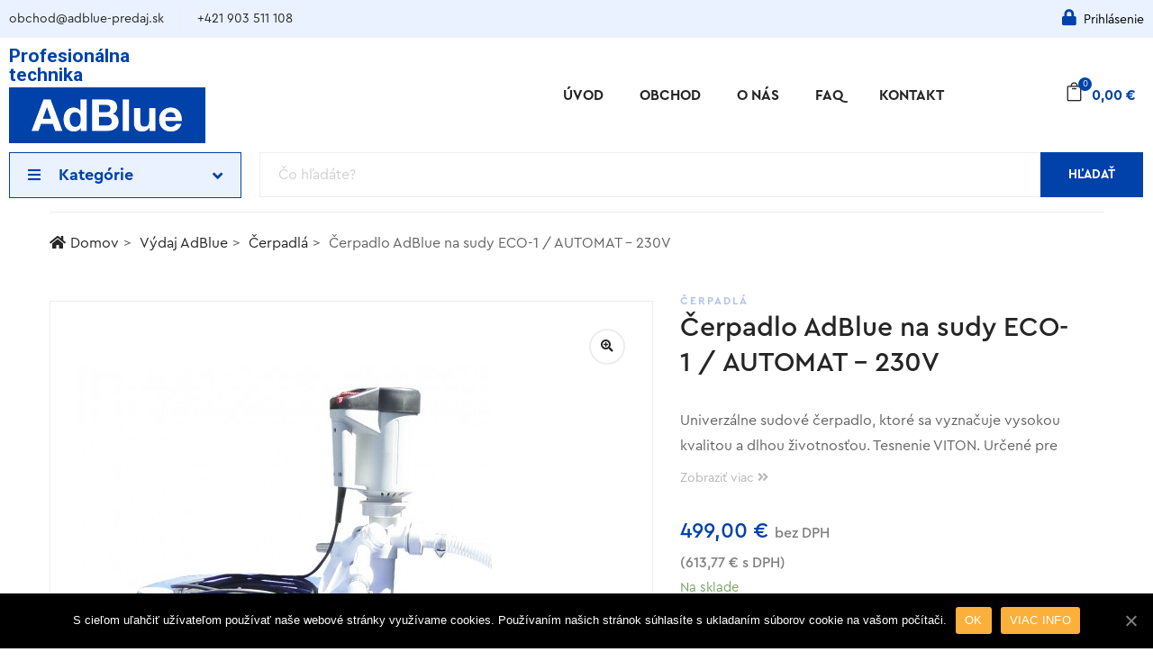

--- FILE ---
content_type: text/html; charset=UTF-8
request_url: https://www.adblue-predaj.sk/cerpadlo-adblue-na-sudy-eco-1-automat-230v/
body_size: 17289
content:
<!DOCTYPE html><html lang="sk-SK" prefix="og: http://ogp.me/ns#" class="no-js"><head><meta charset="UTF-8"><meta name="viewport" content="width=device-width"><link rel="profile" href="http://gmpg.org/xfn/11"><link rel="pingback" href="https://www.adblue-predaj.sk/xmlrpc.php"><title>Čerpadlo AdBlue na sudy ECO-1 / AUTOMAT - 230V | BENOL Trade, s.r.o.</title><link rel="stylesheet" href="https://fonts.googleapis.com/css?family=Poppins%3A300%2C300i%2C400%2C400i%2C500%2C600%2C700%2C800%7CRoboto%3A100%2C100italic%2C200%2C200italic%2C300%2C300italic%2C400%2C400italic%2C500%2C500italic%2C600%2C600italic%2C700%2C700italic%2C800%2C800italic%2C900%2C900italic&subset=latin%2Clatin-ext&display=swap" /><link rel="stylesheet" href="https://www.adblue-predaj.sk/wp-content/cache/min/1/a080ba77597ea00305d995bc6226b074.css" data-minify="1" /><meta name="description" content="Univerzálne sudové čerpadlo, ktoré sa vyznačuje vysokou kvalitou a dlhou životnosťou. Tesnenie VITON. Určené pre profesionálne použitie."/><meta name="robots" content="follow, index, max-snippet:-1, max-video-preview:-1, max-image-preview:large"/><link rel="canonical" href="https://www.adblue-predaj.sk/cerpadlo-adblue-na-sudy-eco-1-automat-230v/" /><meta property="og:locale" content="sk_SK"><meta property="og:type" content="product"><meta property="og:title" content="Čerpadlo AdBlue na sudy ECO-1 / AUTOMAT - 230V | BENOL Trade, s.r.o."><meta property="og:description" content="Univerzálne sudové čerpadlo, ktoré sa vyznačuje vysokou kvalitou a dlhou životnosťou. Tesnenie VITON. Určené pre profesionálne použitie."><meta property="og:url" content="https://www.adblue-predaj.sk/cerpadlo-adblue-na-sudy-eco-1-automat-230v/"><meta property="og:site_name" content="BENOL Trade, s.r.o."><meta property="og:updated_time" content="2024-10-23T13:36:51+02:00"><meta property="og:image" content="https://www.adblue-predaj.sk/wp-content/uploads/2020/06/10486_3.jpg"><meta property="og:image:secure_url" content="https://www.adblue-predaj.sk/wp-content/uploads/2020/06/10486_3.jpg"><meta property="og:image:width" content="460"><meta property="og:image:height" content="440"><meta property="og:image:alt" content="Čerpadlo AdBlue na sudy ECO-1 / AUTOMAT &#8211; 230V"><meta property="og:image:type" content="image/jpeg"><meta property="og:image" content="https://www.adblue-predaj.sk/wp-content/uploads/2020/06/10486_02_1.jpg"><meta property="og:image:secure_url" content="https://www.adblue-predaj.sk/wp-content/uploads/2020/06/10486_02_1.jpg"><meta property="og:image:width" content="460"><meta property="og:image:height" content="440"><meta property="og:image:alt" content="Čerpadlo AdBlue na sudy ECO-1 / AUTOMAT &#8211; 230V"><meta property="og:image:type" content="image/jpeg"><meta property="product:price:amount" content="499"><meta property="product:price:currency" content="EUR"><meta property="product:availability" content="instock"><meta name="twitter:card" content="summary_large_image"><meta name="twitter:title" content="Čerpadlo AdBlue na sudy ECO-1 / AUTOMAT - 230V | BENOL Trade, s.r.o."><meta name="twitter:description" content="Univerzálne sudové čerpadlo, ktoré sa vyznačuje vysokou kvalitou a dlhou životnosťou. Tesnenie VITON. Určené pre profesionálne použitie."><meta name="twitter:image" content="https://www.adblue-predaj.sk/wp-content/uploads/2020/06/10486_3.jpg"> <script type="application/ld+json">{"@context":"https:\/\/schema.org","@graph":[{"@type":"Product","sku":"","name":"\u010cerpadlo AdBlue na sudy ECO-1 \/ AUTOMAT - 230V","description":"Univerz\u00e1lne sudov\u00e9 \u010derpadlo, ktor\u00e9 sa vyzna\u010duje vysokou kvalitou a dlhou \u017eivotnos\u0165ou. Tesnenie VITON. Ur\u010den\u00e9 pre profesion\u00e1lne pou\u017eitie.","releaseDate":"2020-06-22T13:19:04+02:00","category":"V\u00fddaj AdBlue > \u010cerpadl\u00e1","image":{"@type":"ImageObject","url":"https:\/\/www.adblue-predaj.sk\/wp-content\/uploads\/2020\/06\/10486_3.jpg","width":460,"height":440},"offers":{"@type":"Offer","price":"499.00","priceCurrency":"EUR","priceValidUntil":"","availability":"https:\/\/schema.org\/InStock","itemCondition":"NewCondition","url":"https:\/\/www.adblue-predaj.sk\/cerpadlo-adblue-na-sudy-eco-1-automat-230v\/","seller":{"@type":"Organization","@id":"https:\/\/www.adblue-predaj.sk\/","name":"BENOL Trade,s.r.o.","url":"https:\/\/www.adblue-predaj.sk","logo":"https:\/\/www.adblue-predaj.sk\/wp-content\/uploads\/2019\/01\/AdBlue-logo.jpg"},"priceSpecification":{"price":"499","priceCurrency":"EUR","valueAddedTaxIncluded":"false"}},"additionalProperty":[{"@type":"PropertyValue","name":"pa_napatie","value":"230V"},{"@type":"PropertyValue","name":"pa_prietok-cerpadla","value":"a\u017e 80l\/min"},{"@type":"PropertyValue","name":"vstup-vystup","value":"adapt\u00e9r na sudy S 70x6 \/ v\u00fdstup DN 19"},{"@type":"PropertyValue","name":"prikon","value":"450W"},{"@type":"PropertyValue","name":"pracovny-cyklus","value":"neobmedzene"},{"@type":"PropertyValue","name":"povolene-tekutiny","value":"AdBlue\/mo\u010dovina a \u010fa\u013e\u0161ie, vi\u010f. popis"}]}]}</script> <link rel='dns-prefetch' href='//fonts.googleapis.com' /><link rel="alternate" type="application/rss+xml" title="RSS kanál: BENOL Trade, s.r.o. &raquo;" href="https://www.adblue-predaj.sk/feed/" /><link rel="alternate" type="application/rss+xml" title="RSS kanál komentárov webu BENOL Trade, s.r.o. &raquo;" href="https://www.adblue-predaj.sk/comments/feed/" /><style type="text/css">img.wp-smiley,img.emoji{display:inline!important;border:none!important;box-shadow:none!important;height:1em!important;width:1em!important;margin:0 .07em!important;vertical-align:-0.1em!important;background:none!important;padding:0!important}</style><link rel='stylesheet' id='woocommerce-smallscreen-css'  href='https://www.adblue-predaj.sk/wp-content/cache/busting/1/wp-content/plugins/woocommerce/assets/css/woocommerce-smallscreen-4.1.0.css' type='text/css' media='only screen and (max-width: 768px)' /><style id='woocommerce-inline-inline-css' type='text/css'>.woocommerce form .form-row .required{visibility:visible}</style><style id='ogami-template-inline-css' type='text/css'>.woocommerce-account .woocommerce-MyAccount-navigation .woocommerce-MyAccount-navigation-link a::before,.apus-checkout-step li.active,.details-product .apus-woocommerce-product-gallery-thumbs.vertical .slick-arrow:hover i,.details-product .apus-woocommerce-product-gallery-thumbs.vertical .slick-arrow:focus i,.tabs-v1 .nav-tabs>li.active>a,.product-block-list .quickview:hover,.product-block-list .quickview:focus,.apus-pagination .page-numbers li>span:hover,.apus-pagination .page-numbers li>span.current,.apus-pagination .page-numbers li>a:hover,.apus-pagination .page-numbers li>a.current,.apus-pagination .pagination li>span:hover,.apus-pagination .pagination li>span.current,.apus-pagination .pagination li>a:hover,.apus-pagination .pagination li>a.current,.wishlist-icon .count,.mini-cart .count,.woocommerce .widget_price_filter .price_slider_amount .button,.woocommerce .widget_price_filter .ui-slider .ui-slider-handle,.woocommerce .widget_price_filter .ui-slider .ui-slider-range,.post-layout .categories-name,.widget-countdown.style3 .title::before,.slick-carousel .slick-arrow:hover,.slick-carousel .slick-arrow:active,.slick-carousel .slick-arrow:focus,.product-block.grid .groups-button .add-cart .added_to_cart:hover::before,.product-block.grid .groups-button .add-cart .added_to_cart::before,.product-block.grid .groups-button .add-cart .button:hover::before,.product-block.grid .yith-wcwl-add-to-wishlist a:hover,.product-block.grid .yith-wcwl-add-to-wishlist a:not(.add_to_wishlist),.product-block.grid .compare:hover,.product-block.grid .compare.added:before,.product-block.grid .quickview:hover,.add-fix-top,.widget .widget-title::after,.widget .widgettitle::after,.widget .widget-heading::after,.slick-carousel .slick-dots li.slick-active button,.bg-theme,.vertical-wrapper .title-vertical,table.variations .tawcvs-swatches .swatch-label.selected,.widget-social .social a:hover,.widget-social .social a:focus{background-color:#991143}.header-mobile .mobile-vertical-menu-title:hover,.header-mobile .mobile-vertical-menu-title.active,.dokan-store-menu #cat-drop-stack>ul a:hover,.dokan-store-menu #cat-drop-stack>ul:focus,.shopping_cart_content .cart_list .quantity,#order_review .order-total .amount,#order_review .cart-subtotal .amount,.woocommerce-account .woocommerce-MyAccount-navigation .woocommerce-MyAccount-navigation-link.is-active>a,.woocommerce-account .woocommerce-MyAccount-navigation .woocommerce-MyAccount-navigation-link:hover>a,.woocommerce-account .woocommerce-MyAccount-navigation .woocommerce-MyAccount-navigation-link:active>a,.woocommerce table.shop_table tbody .product-subtotal,.apus-breadscrumb .breadcrumb a:hover,.apus-breadscrumb .breadcrumb a:active,.details-product .title-cat-wishlist-wrapper .yith-wcwl-add-to-wishlist a:focus,.details-product .title-cat-wishlist-wrapper .yith-wcwl-add-to-wishlist a:hover,.details-product .title-cat-wishlist-wrapper .yith-wcwl-add-to-wishlist a:not(.add_to_wishlist),.details-product .product_meta a,.product-block-list .yith-wcwl-add-to-wishlist a:not(.add_to_wishlist),.product-block-list .yith-wcwl-add-to-wishlist a:hover,.product-block-list .yith-wcwl-add-to-wishlist a:focus,.apus-filter .change-view:hover,.apus-filter .change-view.active,.woocommerce-widget-layered-nav-list .woocommerce-widget-layered-nav-list__item>a:hover,.woocommerce-widget-layered-nav-list .woocommerce-widget-layered-nav-list__item>a:active,.mobile-sidebar-btn,.btn-readmore:hover,.apus-countdown .times>div>span,.btn-link,.apus-vertical-menu>li>a>i,.apus-vertical-menu>li>a>img,.megamenu .dropdown-menu li>a:hover,.megamenu .dropdown-menu li>a:active,.apus-footer a:hover,.apus-footer a:focus,.apus-footer a:active,.megamenu .dropdown-menu li.current-menu-item>a,.megamenu .dropdown-menu li.open>a,.megamenu .dropdown-menu li.active>a,.comment-list .comment-reply-link,.comment-list .comment-edit-link,.product-categories li.current-cat-parent>a,.product-categories li.current-cat>a,.product-categories li:hover>a{color:#991143}.apus-checkout-step li.active::after,.details-product .apus-woocommerce-product-gallery-thumbs .slick-slide:hover .thumbs-inner,.details-product .apus-woocommerce-product-gallery-thumbs .slick-slide:active .thumbs-inner,.details-product .apus-woocommerce-product-gallery-thumbs .slick-slide.slick-current .thumbs-inner,.product-block-list:hover,.woocommerce .widget_price_filter .price_slider_amount .button,.border-theme,.widget-social .social a:hover,.widget-social .social a:focus{border-color:#991143!important}.details-product .information .price,.product-block-list .price,.text-theme{color:#991143!important}.apus-checkout-step li.active .inner::after{border-color:#fff #991143}.viewmore-products-btn,.woocommerce .wishlist_table td.product-add-to-cart a,.woocommerce .return-to-shop .button,.woocommerce .track_order .button,.woocommerce #respond input#submit,.btn-theme{background-color:#991143;border-color:#991143}.woocommerce div.product form.cart .button,.product-block-list .add-cart .added_to_cart,.product-block-list .add-cart a.button,.btn-theme.btn-outline{border-color:#991143;color:#991143}.viewmore-products-btn:hover,.woocommerce .wishlist_table td.product-add-to-cart a:hover,.woocommerce .return-to-shop .button:hover,.woocommerce .track_order .button:hover,.woocommerce #respond input#submit:hover,.woocommerce div.product form.cart .button:hover,.woocommerce div.product form.cart .button:focus,.details-product .information .compare:hover,.details-product .information .compare:focus,.btn-theme:hover,.btn-theme:focus,.product-block-list .compare.added,.product-block-list .compare:hover,.product-block-list .compare:focus,.product-block-list .add-cart .added_to_cart:hover,.product-block-list .add-cart .added_to_cart:focus,.product-block-list .add-cart a.button:hover,.product-block-list .add-cart a.button:focus,.btn-theme.btn-outline:hover,.btn-theme.btn-outline:focus{border-color:#991143;background-color:#991143}</style><style id='rocket-lazyload-inline-css' type='text/css'>.rll-youtube-player{position:relative;padding-bottom:56.23%;height:0;overflow:hidden;max-width:100%}.rll-youtube-player iframe{position:absolute;top:0;left:0;width:100%;height:100%;z-index:100;background:0 0}.rll-youtube-player img{bottom:0;display:block;left:0;margin:auto;max-width:100%;width:100%;position:absolute;right:0;top:0;border:none;height:auto;cursor:pointer;-webkit-transition:.4s all;-moz-transition:.4s all;transition:.4s all}.rll-youtube-player img:hover{-webkit-filter:brightness(75%)}.rll-youtube-player .play{height:72px;width:72px;left:50%;top:50%;margin-left:-36px;margin-top:-36px;position:absolute;background:url(https://www.adblue-predaj.sk/wp-content/plugins/wp-rocket/assets/img/youtube.png) no-repeat;cursor:pointer}</style> <script type="text/template" id="tmpl-variation-template"><div class="woocommerce-variation-description">{{{ data.variation.variation_description }}}</div>
	<div class="woocommerce-variation-price">{{{ data.variation.price_html }}}</div>
	<div class="woocommerce-variation-availability">{{{ data.variation.availability_html }}}</div></script> <script type="text/template" id="tmpl-unavailable-variation-template"><p>Ospravedlňujeme sa, tento produkt nie je dostupný. Prosím vyberte inú kombináciu.</p></script> <script type='text/javascript' src='https://www.adblue-predaj.sk/wp-content/cache/busting/1/wp-includes/js/jquery/jquery-1.12.4-wp.js'></script> <link rel='https://api.w.org/' href='https://www.adblue-predaj.sk/wp-json/' /><link rel="EditURI" type="application/rsd+xml" title="RSD" href="https://www.adblue-predaj.sk/xmlrpc.php?rsd" /><link rel="wlwmanifest" type="application/wlwmanifest+xml" href="https://www.adblue-predaj.sk/wp-includes/wlwmanifest.xml" /><meta name="generator" content="WordPress 5.4.1" /><link rel='shortlink' href='https://www.adblue-predaj.sk/?p=3019' /> <noscript><style>.woocommerce-product-gallery{opacity:1!important}</style></noscript><link rel="icon" href="https://www.adblue-predaj.sk/wp-content/uploads/2020/07/AdBlue-favicon.jpg" sizes="32x32" /><link rel="icon" href="https://www.adblue-predaj.sk/wp-content/uploads/2020/07/AdBlue-favicon.jpg" sizes="192x192" /><link rel="apple-touch-icon" href="https://www.adblue-predaj.sk/wp-content/uploads/2020/07/AdBlue-favicon.jpg" /><meta name="msapplication-TileImage" content="https://www.adblue-predaj.sk/wp-content/uploads/2020/07/AdBlue-favicon.jpg" /><style type="text/css" id="wp-custom-css">@media (min-width:1200px){.archive.woocommerce .container{width:1280px}}.vyhladavanie-header.elementor-sticky--active{box-shadow:0 16px 12px -12px #d8d8d8}.moj-ucet-ikona i{font-size:18px!important}.apus-checkout-step li{font-size:18px}.apus-checkout-step ul li{text-align:left;padding-left:40px}.apus-checkout-step .step{right:50px}.archive.woocommerce .wrapper-fillter{margin-top:-14px}.tablepress tfoot th,.tablepress thead th{background-color:#88c74a;font-weight:500;color:#fff}.gdpr-suhlas{margin-bottom:20px;margin-top:-12px}.wpcf7-response-output.wpcf7-display-none.wpcf7-validation-errors{margin-top:20px}.contact-us .title{font-size:28px;text-align:left;margin-bottom:40px}@media only screen and (max-width:767px){.woocommerce-cart .col-md-4.col-xs-12{width:100%!important}form.form-ogami-ppp{display:none!important}.display-mode.pull-right{display:none}}div#yith-wcwl-message{text-align:center}.woocommerce-cart .col-md-8.hidden-xs.hidden-sm{width:50%;display:none}.woocommerce-cart .col-md-4.col-xs-12{width:100%}div#yith-wcwl-message{text-align:center}@media only screen and (max-width:767px){.woocommerce-notices-wrapper{display:flex;flex-direction:column}.woocommerce-notices-wrapper .woocommerce-message{display:flex;flex-direction:column;order:1}.woocommerce-notices-wrapper .woocommerce-message a.button.wc-forward{display:flex;flex-direction:column;order:1;margin-top:10px}}@media only screen and (max-width:767px){.product-block.grid h3.name{white-space:normal;min-height:45px}.widget-category-banner img{max-height:144px}}#apus-footer .copyright .textwidget{text-align:center}@media only screen and (max-width:767px){.apus-footer ul#menu-footer-1 li,.apus-footer ul#menu-footer-2 li,.apus-footer ul#menu-footer-3 li{display:block}.apus-footer ul#menu-footer-1 li+li:before,.apus-footer ul#menu-footer-2 li+li:before,.apus-footer ul#menu-footer-3 li+li:before{display:none}}@media only screen and (max-width:767px){.product-block.grid .product-cat{min-height:45px}.woocommerce div.product p.price,.woocommerce div.product span.price{min-height:66px}}</style><noscript><style id="rocket-lazyload-nojs-css">.rll-youtube-player,[data-lazy-src]{display:none!important}</style></noscript></head><body class="product-template-default single single-product postid-3019 theme-ogami cookies-not-set woocommerce woocommerce-page woocommerce-no-js body-footer-mobile elementor-default"><div id="wrapper-container" class="wrapper-container"><div id="apus-mobile-menu" class="apus-offcanvas hidden-lg"><div class="apus-offcanvas-body"><div class="offcanvas-head bg-primary"> <a class="btn-toggle-canvas" data-toggle="offcanvas"> <i class="ti-close"></i> <span>Zatvoriť</span> </a></div><nav class="navbar navbar-offcanvas navbar-static" role="navigation"><div class="navbar-collapse navbar-offcanvas-collapse"><ul id="menu-main-menu" class="nav navbar-nav main-mobile-menu"><li id="menu-item-1572" class="menu-item-1572"><a href="/">Úvod</a></li><li id="menu-item-1615" class="menu-item-1615"><a href="https://www.adblue-predaj.sk/obchod/">Obchod</a></li><li id="menu-item-1611" class="menu-item-1611"><a href="https://www.adblue-predaj.sk/o-nas/">O nás</a></li><li id="menu-item-1614" class="menu-item-1614"><a href="https://www.adblue-predaj.sk/faq/">FAQ</a></li><li id="menu-item-1621" class="menu-item-1621"><a href="https://www.adblue-predaj.sk/kontakt/">Kontakt</a></li></ul></div></nav><div class="top-menu-mobile"><div class="navbar-collapse navbar-offcanvas-collapse"><h4 class="title">Môj účet</h4><nav class="navbar navbar-offcanvas navbar-static" role="navigation"><ul class="nav navbar-nav main-mobile-menu"><li><a class="login register-login-action" data-action="#customer_login" href="https://www.adblue-predaj.sk/moj-ucet/" title="Prihlásenie">Prihlásenie</a></li><li><a class="register register-login-action" data-action="#customer_register" href="https://www.adblue-predaj.sk/moj-ucet/" title="Registrácia">Registrácia</a></li></ul></nav></div></div><div class="offcanvas-menu-bottom"><ul class="social-top"><li class="social-item"> <a href=""> <i class="fa fa-facebook"></i> </a></li><li class="social-item"> <a href="#"> <i class="fa fa-instagram"></i> </a></li></ul></div></div></div><div class="over-dark"></div><div id="apus-header-mobile" class="header-mobile hidden-lg clearfix"><div class="container"><div class="row"><div class="flex-middle"><div class="col-xs-3"><div class="box-left"> <a href="#navbar-offcanvas" class="btn btn-showmenu"><i class="fa fa-bars"></i></a></div></div><div class="text-center col-xs-6"><div class="logo"> <a href="https://www.adblue-predaj.sk/" > <img src="data:image/svg+xml,%3Csvg%20xmlns='http://www.w3.org/2000/svg'%20viewBox='0%200%200%200'%3E%3C/svg%3E" alt="BENOL Trade, s.r.o." data-lazy-src="https://www.adblue-predaj.sk/wp-content/uploads/2019/01/AdBlue-logo.jpg"><noscript><img src="https://www.adblue-predaj.sk/wp-content/uploads/2019/01/AdBlue-logo.jpg" alt="BENOL Trade, s.r.o."></noscript> </a></div></div><div class="col-xs-3"><div class="box-right pull-right"><div class="top-cart"><div class="apus-topcart"><div class="cart"> <a class="dropdown-toggle mini-cart" data-toggle="dropdown" aria-expanded="true" role="button" aria-haspopup="true" data-delay="0" href="#" title="Zobraziť košík"> <i class="icon_cart_alt"></i> <span class="count">0</span> </a><div class="dropdown-menu dropdown-menu-right"><div class="widget_shopping_cart_content"><div class="shopping_cart_content"><div class="cart_list "><p class="total text-theme empty"><strong>Momentálne prázdny:</strong> <span class="woocommerce-Price-amount amount">0,00&nbsp;<span class="woocommerce-Price-currencySymbol">&euro;</span></span></p><p class="buttons clearfix"> <a href="https://www.adblue-predaj.sk/obchod/" class="btn btn-block btn-primary wc-forward">Pokračovať v nákupe</a></p></div><div class="cart-bottom"></div></div></div></div></div></div></div></div></div></div></div><div class="clearfix search-mobile"><div class="apus-search-form search-fix clearfix"><div class="inner-search"><form action="https://www.adblue-predaj.sk/" method="get"><div class="main-search"><div class="autocompleate-wrapper"> <input type="text" placeholder="Napíšte hľadaný produkt" name="s" class="apus-search form-control apus-autocompleate-input" autocomplete="off"/></div></div> <input type="hidden" name="post_type" value="product" class="post_type" /> <button type="submit" class="btn btn-theme radius-0"><i class="fa fa-search"></i></button></form></div></div></div><div class="row"><div class="bottom-mobile clearfix"><div class="col-xs-12"><h4 class="text-title mobile-vertical-menu-title"><span>Všetky kategórie</span><i aria-hidden="true" class="fa fa-angle-down pull-right"></i></h4></div></div></div></div></div><div class="mobile-vertical-menu hidden-lg" style="display: none;"><div class="container"><nav class="navbar navbar-offcanvas navbar-static" role="navigation"><div class="navbar-collapse navbar-offcanvas-collapse no-padding"><ul id="vertical-mobile-menu" class="nav navbar-nav"><li id="menu-item-3119" class="menu-item-3119"><a href="https://www.adblue-predaj.sk/vydaj-adblue/">Výdaj AdBlue</a></li><li id="menu-item-3120" class="menu-item-3120"><a href="https://www.adblue-predaj.sk/mobilne-nadrze/">Mobilné nádrže</a></li><li id="menu-item-3121" class="menu-item-3121"><a href="https://www.adblue-predaj.sk/stacionarne-nadrze/">Stacionárne nádrže</a></li></ul></div></nav></div></div><div id="apus-header" class="apus-header hidden-xs hidden-md hidden-sm header-1-423"><div data-elementor-type="wp-post" data-elementor-id="423" class="elementor elementor-423" data-elementor-settings="[]"><div class="elementor-inner"><div class="elementor-section-wrap"><section class="elementor-element elementor-element-abb1623 elementor-section-stretched elementor-section-content-middle topbar elementor-section-boxed elementor-section-height-default elementor-section-height-default elementor-section elementor-top-section" data-id="abb1623" data-element_type="section" data-settings="{&quot;stretch_section&quot;:&quot;section-stretched&quot;,&quot;background_background&quot;:&quot;classic&quot;,&quot;motion_fx_motion_fx_scrolling&quot;:&quot;yes&quot;,&quot;motion_fx_devices&quot;:[&quot;desktop&quot;,&quot;tablet&quot;,&quot;mobile&quot;]}"><div class="elementor-container elementor-column-gap-default"><div class="elementor-row"><div class="elementor-element elementor-element-85b7c17 elementor-column elementor-col-50 elementor-top-column" data-id="85b7c17" data-element_type="column"><div class="elementor-column-wrap  elementor-element-populated"><div class="elementor-widget-wrap"><div class="elementor-element elementor-element-6e34e7e elementor-widget elementor-widget-text-editor" data-id="6e34e7e" data-element_type="widget" data-widget_type="text-editor.default"><div class="elementor-widget-container"><div class="elementor-text-editor elementor-clearfix"><div class="top-info"><span class="item"><a class="moz-txt-link-abbreviated" href="mailto:obchod@adblue-predaj.sk">obchod@adblue-predaj.sk</a></span><span class="item"><a href="tel:+421903511108">+421 903 511 108</a></span></div></div></div></div></div></div></div><div class="elementor-element elementor-element-0a0ff92 topbar-right elementor-column elementor-col-50 elementor-top-column" data-id="0a0ff92" data-element_type="column"><div class="elementor-column-wrap  elementor-element-populated"><div class="elementor-widget-wrap"><div class="elementor-element elementor-element-7db2ca9 moj-ucet-ikona elementor-widget elementor-widget-ogami_user_info" data-id="7db2ca9" data-element_type="widget" data-widget_type="ogami_user_info.default"><div class="elementor-widget-container"><div class="top-wrapper-menu "> <a class="login dropdown_box" href="https://www.adblue-predaj.sk/moj-ucet/" title="Prihlásenie"><i class="fa fa-lock"></i>Prihlásenie </a><div class="header_customer_login"><h2 class="title">Prihlásenie</h2><form method="post" class="login" role="form"><p class="form-group form-row form-row-wide"> <label for="username">Používateľské meno alebo e-mail <span class="required">*</span></label> <input type="text" class="input-text form-control" name="username" id="username" value="" /></p><p class="form-group form-row form-row-wide"> <label for="password">Heslo <span class="required">*</span></label> <input class="input-text form-control" type="password" name="password" id="password" /></p><div class="form-group form-row"> <span class="inline"> <input name="rememberme" type="checkbox" id="rememberme" value="forever" /> Zapamätaj si ma </span></div><div class="form-group form-row"> <input type="hidden" id="_wpnonce" name="_wpnonce" value="109b75987a" /><input type="hidden" name="_wp_http_referer" value="/cerpadlo-adblue-na-sudy-eco-1-automat-230v/" /> <input type="submit" class="btn btn-theme btn-block btn-sm" name="login" value="prihlásenie" /></div><div class="form-group clearfix"><ul class="topmenu-menu"><li class="lost_password"> <a href="https://www.adblue-predaj.sk/moj-ucet/zabudnute-heslo/"><i class="fa fa-repeat"></i> Stratili ste heslo?</a></li><li class="register"> <a class="register" href="https://www.adblue-predaj.sk/moj-ucet/?ac=register" title="Registrácia"><i class="fa fa-user-plus"></i> Registrácia</a></li></ul></div></form></div></div></div></div></div></div></div></div></div></section><section class="elementor-element elementor-element-8f5ae9b elementor-section-content-middle box-relative menu  elementor-section-stretched elementor-section-boxed elementor-section-height-default elementor-section-height-default elementor-section elementor-top-section" data-id="8f5ae9b" data-element_type="section" data-settings="{&quot;stretch_section&quot;:&quot;section-stretched&quot;,&quot;background_background&quot;:&quot;classic&quot;,&quot;sticky&quot;:&quot;top&quot;,&quot;sticky_on&quot;:[&quot;desktop&quot;,&quot;tablet&quot;,&quot;mobile&quot;],&quot;sticky_offset&quot;:0,&quot;sticky_effects_offset&quot;:0}"><div class="elementor-background-overlay"></div><div class="elementor-container elementor-column-gap-default"><div class="elementor-row"><div class="elementor-element elementor-element-2bfa6a8 elementor-column elementor-col-33 elementor-top-column" data-id="2bfa6a8" data-element_type="column"><div class="elementor-column-wrap  elementor-element-populated"><div class="elementor-widget-wrap"><div class="elementor-element elementor-element-3a2699c elementor-widget elementor-widget-heading" data-id="3a2699c" data-element_type="widget" data-widget_type="heading.default"><div class="elementor-widget-container"><h2 class="elementor-heading-title elementor-size-default">Profesionálna technika</h2></div></div><div class="elementor-element elementor-element-eb51eba elementor-widget elementor-widget-image" data-id="eb51eba" data-element_type="widget" data-widget_type="image.default"><div class="elementor-widget-container"><div class="elementor-image"> <a href="/"> <img width="420" height="120" src="data:image/svg+xml,%3Csvg%20xmlns='http://www.w3.org/2000/svg'%20viewBox='0%200%20420%20120'%3E%3C/svg%3E" class="attachment-full size-full" alt="" data-lazy-srcset="https://www.adblue-predaj.sk/wp-content/uploads/2019/01/AdBlue-logo.jpg 420w, https://www.adblue-predaj.sk/wp-content/uploads/2019/01/AdBlue-logo-300x86.jpg 300w" data-lazy-sizes="(max-width: 420px) 100vw, 420px" data-lazy-src="https://www.adblue-predaj.sk/wp-content/uploads/2019/01/AdBlue-logo.jpg" /><noscript><img width="420" height="120" src="https://www.adblue-predaj.sk/wp-content/uploads/2019/01/AdBlue-logo.jpg" class="attachment-full size-full" alt="" srcset="https://www.adblue-predaj.sk/wp-content/uploads/2019/01/AdBlue-logo.jpg 420w, https://www.adblue-predaj.sk/wp-content/uploads/2019/01/AdBlue-logo-300x86.jpg 300w" sizes="(max-width: 420px) 100vw, 420px" /></noscript> </a></div></div></div></div></div></div><div class="elementor-element elementor-element-3219e2a elementor-column elementor-col-33 elementor-top-column" data-id="3219e2a" data-element_type="column"><div class="elementor-column-wrap  elementor-element-populated"><div class="elementor-widget-wrap"><div class="elementor-element elementor-element-ab230b6 elementor-widget elementor-widget-ogami_primary_menu" data-id="ab230b6" data-element_type="widget" data-widget_type="ogami_primary_menu.default"><div class="elementor-widget-container"><div class="main-menu menu-right "><nav data-duration="400" class="apus-megamenu slide animate navbar p-static" role="navigation"><div class="collapse navbar-collapse no-padding"><ul id="primary-menu" class="nav navbar-nav megamenu effect1"><li class="menu-item-1572 aligned-left"><a href="/">Úvod</a></li><li class="menu-item-1615 aligned-left"><a href="https://www.adblue-predaj.sk/obchod/">Obchod</a></li><li class="menu-item-1611 aligned-left"><a href="https://www.adblue-predaj.sk/o-nas/">O nás</a></li><li class="menu-item-1614"><a href="https://www.adblue-predaj.sk/faq/">FAQ</a></li><li class="menu-item-1621"><a href="https://www.adblue-predaj.sk/kontakt/">Kontakt</a></li></ul></div></nav></div></div></div></div></div></div><div class="elementor-element elementor-element-4579bc9 elementor-column elementor-col-33 elementor-top-column" data-id="4579bc9" data-element_type="column"><div class="elementor-column-wrap  elementor-element-populated"><div class="elementor-widget-wrap"><div class="elementor-element elementor-element-833a735 elementor-widget elementor-widget-ogami_woo_header" data-id="833a735" data-element_type="widget" data-widget_type="ogami_woo_header.default"><div class="elementor-widget-container"><div class="header-button-woo clearfix  "><div class="pull-right"><div class="apus-topcart"><div class="cart"> <a class="dropdown-toggle mini-cart" data-toggle="dropdown" aria-expanded="true" href="#" title="Zobraziť košík"> <i class="icon_bag_alt"></i> <span class="count">0</span> <span class="total-minicart"><span class="woocommerce-Price-amount amount">0,00&nbsp;<span class="woocommerce-Price-currencySymbol">&euro;</span></span></span> </a><div class="dropdown-menu dropdown-menu-right"><div class="widget_shopping_cart_content"><div class="shopping_cart_content"><div class="cart_list "><p class="total text-theme empty"><strong>Momentálne prázdny:</strong> <span class="woocommerce-Price-amount amount">0,00&nbsp;<span class="woocommerce-Price-currencySymbol">&euro;</span></span></p><p class="buttons clearfix"> <a href="https://www.adblue-predaj.sk/obchod/" class="btn btn-block btn-primary wc-forward">Pokračovať v nákupe</a></p></div><div class="cart-bottom"></div></div></div></div></div></div></div></div></div></div></div></div></div></div></div></section><section class="elementor-element elementor-element-2d4e0e8 elementor-section-stretched vyhladavanie-header elementor-section-boxed elementor-section-height-default elementor-section-height-default elementor-section elementor-top-section" data-id="2d4e0e8" data-element_type="section" data-settings="{&quot;stretch_section&quot;:&quot;section-stretched&quot;,&quot;background_background&quot;:&quot;classic&quot;,&quot;sticky&quot;:&quot;top&quot;,&quot;sticky_offset&quot;:106,&quot;sticky_on&quot;:[&quot;desktop&quot;,&quot;tablet&quot;,&quot;mobile&quot;],&quot;sticky_effects_offset&quot;:0}"><div class="elementor-background-overlay"></div><div class="elementor-container elementor-column-gap-default"><div class="elementor-row"><div class="elementor-element elementor-element-f8d96a7 elementor-column elementor-col-33 elementor-top-column" data-id="f8d96a7" data-element_type="column"><div class="elementor-column-wrap  elementor-element-populated"><div class="elementor-widget-wrap"><div class="elementor-element elementor-element-771e754 elementor-widget elementor-widget-ogami_vertical_menu" data-id="771e754" data-element_type="widget" data-widget_type="ogami_vertical_menu.default"><div class="elementor-widget-container"><div class="vertical-wrapper  show-hover"><h2 class="title-vertical"><i class="fa fa-bars" aria-hidden="true"></i> <span class="text-title">Kategórie</span> <i class="fa fa-angle-down show-down" aria-hidden="true"></i></h2><div class="content-vertical"><ul id="vertical-menu" class="apus-vertical-menu nav navbar-nav"><li class="menu-item-3119 aligned-left"><a href="https://www.adblue-predaj.sk/vydaj-adblue/">Výdaj AdBlue</a></li><li class="menu-item-3120 aligned-left"><a href="https://www.adblue-predaj.sk/mobilne-nadrze/">Mobilné nádrže</a></li><li class="menu-item-3121 aligned-left"><a href="https://www.adblue-predaj.sk/stacionarne-nadrze/">Stacionárne nádrže</a></li></ul></div></div></div></div></div></div></div><div class="elementor-element elementor-element-dd65ea2 elementor-column elementor-col-66 elementor-top-column" data-id="dd65ea2" data-element_type="column"><div class="elementor-column-wrap  elementor-element-populated"><div class="elementor-widget-wrap"><div class="elementor-element elementor-element-2653b7c elementor-widget elementor-widget-ogami_search_form" data-id="2653b7c" data-element_type="widget" data-widget_type="ogami_search_form.default"><div class="elementor-widget-container"><div class="apus-search-form  "><form action="https://www.adblue-predaj.sk/" method="get"><div class="main-search"><div class="twitter-typeahead"> <input type="text" placeholder="Čo hľadáte?" name="s" class="apus-search form-control apus-autocompleate-input" autocomplete="off"/></div></div> <input type="hidden" name="post_type" value="product" class="post_type" /> <button type="submit" class="btn btn-theme radius-0 "><span class="text">HĽADAŤ</span></button></form></div></div></div></div></div></div></div></div></section></div></div></div></div><div id="apus-main-content"><section id="apus-breadscrumb" class="apus-breadscrumb woo-breadcrumb woo-detail"><div class="container"><div class="wrapper-breads"><div class="wrapper-breads-inner"><ol class="breadcrumb" itemprop="breadcrumb"><li><a href="https://www.adblue-predaj.sk"><i class="fa fa-home" aria-hidden="true"></i>Domov</a></li><li><a href="https://www.adblue-predaj.sk/vydaj-adblue/">Výdaj AdBlue</a></li><li><a href="https://www.adblue-predaj.sk/vydaj-adblue/cerpadla/">Čerpadlá</a></li><li>Čerpadlo AdBlue na sudy ECO-1 / AUTOMAT &#8211; 230V</li></ol></div></div></div></section><section id="main-container" class="main-content container"><div class="row"><div id="main-content" class="archive-shop col-xs-12 col-md-12 col-sm-12 col-xs-12"><div id="primary" class="content-area"><div id="content" class="site-content" role="main"><div class="woocommerce-notices-wrapper"></div><div id="product-3019" class="details-product layout-v2 product type-product post-3019 status-publish first instock product_cat-cerpadla product_cat-vydajne-zostavy has-post-thumbnail taxable shipping-taxable purchasable product-type-simple"><div class="row top-content"><div class="col-md-7 col-xs-12"><div class="image-mains thumbnails-bottom"><div class="apus-woocommerce-product-gallery-wrapper "><div class="slick-carousel apus-woocommerce-product-gallery" data-carousel="slick" data-items="1" data-smallmedium="1" data-extrasmall="1" data-pagination="false" data-nav="false" data-slickparent="true"><div data-thumb="https://www.adblue-predaj.sk/wp-content/uploads/2020/06/10486_3-410x410.jpg" data-thumb-alt="" class="woocommerce-product-gallery__image"><a href="https://www.adblue-predaj.sk/wp-content/uploads/2020/06/10486_3.jpg"><img width="460" height="440" src="https://www.adblue-predaj.sk/wp-content/uploads/2020/06/10486_3.jpg" class="wp-post-image" alt="" title="10486_3.jpg" data-caption="" data-src="https://www.adblue-predaj.sk/wp-content/uploads/2020/06/10486_3.jpg" data-large_image="https://www.adblue-predaj.sk/wp-content/uploads/2020/06/10486_3.jpg" data-large_image_width="460" data-large_image_height="440" srcset="https://www.adblue-predaj.sk/wp-content/uploads/2020/06/10486_3.jpg 460w, https://www.adblue-predaj.sk/wp-content/uploads/2020/06/10486_3-300x287.jpg 300w" sizes="(max-width: 460px) 100vw, 460px" /></a></div><div data-thumb="https://www.adblue-predaj.sk/wp-content/uploads/2020/06/10486_02_1-410x410.jpg" data-thumb-alt="" class="woocommerce-product-gallery__image"><a href="https://www.adblue-predaj.sk/wp-content/uploads/2020/06/10486_02_1.jpg"><img width="460" height="440" src="https://www.adblue-predaj.sk/wp-content/uploads/2020/06/10486_02_1.jpg" class="wp-post-image" alt="" title="10486_02_1.jpg" data-caption="" data-src="https://www.adblue-predaj.sk/wp-content/uploads/2020/06/10486_02_1.jpg" data-large_image="https://www.adblue-predaj.sk/wp-content/uploads/2020/06/10486_02_1.jpg" data-large_image_width="460" data-large_image_height="440" srcset="https://www.adblue-predaj.sk/wp-content/uploads/2020/06/10486_02_1.jpg 460w, https://www.adblue-predaj.sk/wp-content/uploads/2020/06/10486_02_1-300x287.jpg 300w" sizes="(max-width: 460px) 100vw, 460px" /></a></div></div></div><div class="wrapper-thumbs "><div class="slick-carousel apus-woocommerce-product-gallery-thumbs " data-carousel="slick" data-items="3" data-smallmedium="3" data-extrasmall="3" data-smallest="3" data-pagination="false" data-nav="true" data-asnavfor=".apus-woocommerce-product-gallery" data-slidestoscroll="1" data-focusonselect="true" ><div class="woocommerce-product-gallery__image"><div class="thumbs-inner"><img width="410" height="410" src="data:image/svg+xml,%3Csvg%20xmlns='http://www.w3.org/2000/svg'%20viewBox='0%200%20410%20410'%3E%3C/svg%3E" class="attachment-woocommerce_gallery_thumbnail size-woocommerce_gallery_thumbnail wp-post-image" alt="" data-lazy-srcset="https://www.adblue-predaj.sk/wp-content/uploads/2020/06/10486_3-410x410.jpg 410w, https://www.adblue-predaj.sk/wp-content/uploads/2020/06/10486_3-150x150.jpg 150w, https://www.adblue-predaj.sk/wp-content/uploads/2020/06/10486_3-100x100.jpg 100w, https://www.adblue-predaj.sk/wp-content/uploads/2020/06/10486_3-300x300.jpg 300w" data-lazy-sizes="(max-width: 410px) 100vw, 410px" data-lazy-src="https://www.adblue-predaj.sk/wp-content/uploads/2020/06/10486_3-410x410.jpg" /><noscript><img width="410" height="410" src="https://www.adblue-predaj.sk/wp-content/uploads/2020/06/10486_3-410x410.jpg" class="attachment-woocommerce_gallery_thumbnail size-woocommerce_gallery_thumbnail wp-post-image" alt="" srcset="https://www.adblue-predaj.sk/wp-content/uploads/2020/06/10486_3-410x410.jpg 410w, https://www.adblue-predaj.sk/wp-content/uploads/2020/06/10486_3-150x150.jpg 150w, https://www.adblue-predaj.sk/wp-content/uploads/2020/06/10486_3-100x100.jpg 100w, https://www.adblue-predaj.sk/wp-content/uploads/2020/06/10486_3-300x300.jpg 300w" sizes="(max-width: 410px) 100vw, 410px" /></noscript></div></div><div class="woocommerce-product-gallery__image"><div class="thumbs-inner"><img width="410" height="410" src="data:image/svg+xml,%3Csvg%20xmlns='http://www.w3.org/2000/svg'%20viewBox='0%200%20410%20410'%3E%3C/svg%3E" class="attachment-woocommerce_gallery_thumbnail size-woocommerce_gallery_thumbnail" alt="" data-lazy-srcset="https://www.adblue-predaj.sk/wp-content/uploads/2020/06/10486_02_1-410x410.jpg 410w, https://www.adblue-predaj.sk/wp-content/uploads/2020/06/10486_02_1-150x150.jpg 150w, https://www.adblue-predaj.sk/wp-content/uploads/2020/06/10486_02_1-100x100.jpg 100w, https://www.adblue-predaj.sk/wp-content/uploads/2020/06/10486_02_1-300x300.jpg 300w" data-lazy-sizes="(max-width: 410px) 100vw, 410px" data-lazy-src="https://www.adblue-predaj.sk/wp-content/uploads/2020/06/10486_02_1-410x410.jpg" /><noscript><img width="410" height="410" src="https://www.adblue-predaj.sk/wp-content/uploads/2020/06/10486_02_1-410x410.jpg" class="attachment-woocommerce_gallery_thumbnail size-woocommerce_gallery_thumbnail" alt="" srcset="https://www.adblue-predaj.sk/wp-content/uploads/2020/06/10486_02_1-410x410.jpg 410w, https://www.adblue-predaj.sk/wp-content/uploads/2020/06/10486_02_1-150x150.jpg 150w, https://www.adblue-predaj.sk/wp-content/uploads/2020/06/10486_02_1-100x100.jpg 100w, https://www.adblue-predaj.sk/wp-content/uploads/2020/06/10486_02_1-300x300.jpg 300w" sizes="(max-width: 410px) 100vw, 410px" /></noscript></div></div></div></div></div></div><div class="col-md-5 col-xs-12"><div class="information"><div class="summary entry-summary "><div class="clearfix title-cat-wishlist-wrapper"><div class="product-cat"> <a class="text-theme" href="https://www.adblue-predaj.sk/vydaj-adblue/cerpadla/">Čerpadlá</a></div><h1 class="product_title entry-title">Čerpadlo AdBlue na sudy ECO-1 / AUTOMAT &#8211; 230V</h1></div><div class="woocommerce-product-details__short-description-wrapper v2"><div class="woocommerce-product-details__short-description hideContent"><p>Univerzálne sudové čerpadlo, ktoré sa vyznačuje vysokou kvalitou a dlhou životnosťou. Tesnenie VITON. Určené pre profesionálne použitie.</p></div> <a href="javascript:void(0);" class="view-more-desc view-more"><span>Zobraziť viac</span> <i class="fa fa-angle-double-right"></i></a></div><div class='delivery_info'>Doprava zdarma pri nákupe nad 50 €</div><div class="price-rating-wrapper clearfix"><p class="price"><span class="woocommerce-Price-amount amount">499,00&nbsp;<span class="woocommerce-Price-currencySymbol">&euro;</span></span> <small class="woocommerce-price-suffix">bez DPH (<span class="woocommerce-Price-amount amount">613,77&nbsp;<span class="woocommerce-Price-currencySymbol">&euro;</span></span> s DPH)</small></p></div><p class="stock in-stock">Na sklade</p><form class="cart" action="https://www.adblue-predaj.sk/cerpadlo-adblue-na-sudy-eco-1-automat-230v/" method="post" enctype='multipart/form-data'><div class="quantity-wrapper"> <label for="quantity_696b11b7e7fdf">Množstvo</label><div class="quantity"> <input
type="number"
id="quantity_696b11b7e7fdf"
class="input-text qty text"
step="1"
min="1"
max="4"
name="quantity"
value="1"
title="Qty"
size="4"
inputmode="numeric" /></div></div> <button type="submit" name="add-to-cart" value="3019" class="single_add_to_cart_button button alt">Pridať do košíka</button></form><div class="clearfix"></div><div class="product_meta"> <span class="posted_in"><span class="sub_title">Kategórie:</span> <a href="https://www.adblue-predaj.sk/vydaj-adblue/cerpadla/" rel="tag">Čerpadlá</a>, <a href="https://www.adblue-predaj.sk/vydaj-adblue/vydajne-zostavy/" rel="tag">Výdajné zostavy</a></span></div></div></div></div></div><div class="woocommerce-tabs tabs-v1"><div class="tap-top"><ul class="tabs-list nav nav-tabs"><li class="active"> <a data-toggle="tab" href="#tabs-list-description">Popis</a></li><li class=""> <a data-toggle="tab" href="#tabs-list-additional_information">Ďalšie informácie</a></li></ul></div><div class="tab-content"><div class="tab-pane active in" id="tabs-list-description"><div class="description"><p>Univerzálne sudové čerpadlo, ktoré sa vyznačuje vysokou kvalitou a dlhou životnosťou. Tesnenie VITON. Určené pre profesionálne použitie.<br /> Jednou z výhod tohto čerpadla je variabilný prietok až 80l/min, je možné zvoliť až 6 rýchlostí prietoku. Súčasťou dodávky setu je aj 4m výdajná hadica zo sitkom, 1 m sacia PVC trubica a automatická výdajná pištoľ.Povolené tekutiny:<br /> AdBlue/močovina, Kyselina z batérie<br /> Amoniaková voda, Kyselina mravčia<br /> Kvapalné hnojivá, Nemrznúca zmes do radiátorov (etylén,glykol)<br /> Lúh sodný / hydroxid sodný, Čistič okien<br /> Voda (destilovaná)</p></div></div><div class="tab-pane" id="tabs-list-additional_information"><table class="woocommerce-product-attributes shop_attributes"><tr class="woocommerce-product-attributes-item woocommerce-product-attributes-item--attribute_pa_napatie"><th class="woocommerce-product-attributes-item__label">Napätie</th><td class="woocommerce-product-attributes-item__value"><p>230V</p></td></tr><tr class="woocommerce-product-attributes-item woocommerce-product-attributes-item--attribute_pa_prietok-cerpadla"><th class="woocommerce-product-attributes-item__label">Prietok čerpadla:</th><td class="woocommerce-product-attributes-item__value"><p>až 80l/min</p></td></tr><tr class="woocommerce-product-attributes-item woocommerce-product-attributes-item--attribute_vstup-v%c3%bdstup"><th class="woocommerce-product-attributes-item__label">Vstup / výstup:</th><td class="woocommerce-product-attributes-item__value"><p>adaptér na sudy S 70&#215;6 / výstup DN 19</p></td></tr><tr class="woocommerce-product-attributes-item woocommerce-product-attributes-item--attribute_pr%c3%adkon"><th class="woocommerce-product-attributes-item__label">Príkon:</th><td class="woocommerce-product-attributes-item__value"><p>450W</p></td></tr><tr class="woocommerce-product-attributes-item woocommerce-product-attributes-item--attribute_pracovn%c3%bd-cyklus"><th class="woocommerce-product-attributes-item__label">Pracovný cyklus:</th><td class="woocommerce-product-attributes-item__value"><p>neobmedzene</p></td></tr><tr class="woocommerce-product-attributes-item woocommerce-product-attributes-item--attribute_povolen%c3%a9-tekutiny"><th class="woocommerce-product-attributes-item__label">Povolené tekutiny:</th><td class="woocommerce-product-attributes-item__value"><p>AdBlue/močovina a ďaľšie, viď. popis</p></td></tr></table></div></div></div><div class="related products widget"><div class="woocommerce"><h3 class="widget-title">Podobné produkty</h3><div class="slick-carousel products slick-carousel-top" data-carousel="slick" data-items="4"
data-extrasmall="2"
data-smallmedium="2"data-pagination="false" data-nav="true" data-rows="1"><div class="item"><div class="product clearfix"><div class="product-block grid" data-product-id="3014"><div class="grid-inner"><div class="block-inner"><figure class="image"> <a title="Ponorné čerpadlo AdBlue CENTRI SP 30 AUTOMAT 230V" href="https://www.adblue-predaj.sk/ponorne-cerpadlo-adblue-centri-sp-30-automat/" class="product-image"> <img width="300" height="300" src="data:image/svg+xml,%3Csvg%20xmlns='http://www.w3.org/2000/svg'%20viewBox='0%200%20300%20300'%3E%3C/svg%3E" class="attachment-woocommerce_thumbnail size-woocommerce_thumbnail image-no-effect" alt="" data-lazy-srcset="https://www.adblue-predaj.sk/wp-content/uploads/2020/06/10590_01_pumpenset-centri-sp30-12v-fuer-adblue-frischwasser-kuehlerfrostschutzmittel-300x300.jpg 300w, https://www.adblue-predaj.sk/wp-content/uploads/2020/06/10590_01_pumpenset-centri-sp30-12v-fuer-adblue-frischwasser-kuehlerfrostschutzmittel-150x150.jpg 150w, https://www.adblue-predaj.sk/wp-content/uploads/2020/06/10590_01_pumpenset-centri-sp30-12v-fuer-adblue-frischwasser-kuehlerfrostschutzmittel-410x410.jpg 410w, https://www.adblue-predaj.sk/wp-content/uploads/2020/06/10590_01_pumpenset-centri-sp30-12v-fuer-adblue-frischwasser-kuehlerfrostschutzmittel-100x100.jpg 100w" data-lazy-sizes="(max-width: 300px) 100vw, 300px" data-lazy-src="https://www.adblue-predaj.sk/wp-content/uploads/2020/06/10590_01_pumpenset-centri-sp30-12v-fuer-adblue-frischwasser-kuehlerfrostschutzmittel-300x300.jpg" /><noscript><img width="300" height="300" src="https://www.adblue-predaj.sk/wp-content/uploads/2020/06/10590_01_pumpenset-centri-sp30-12v-fuer-adblue-frischwasser-kuehlerfrostschutzmittel-300x300.jpg" class="attachment-woocommerce_thumbnail size-woocommerce_thumbnail image-no-effect" alt="" srcset="https://www.adblue-predaj.sk/wp-content/uploads/2020/06/10590_01_pumpenset-centri-sp30-12v-fuer-adblue-frischwasser-kuehlerfrostschutzmittel-300x300.jpg 300w, https://www.adblue-predaj.sk/wp-content/uploads/2020/06/10590_01_pumpenset-centri-sp30-12v-fuer-adblue-frischwasser-kuehlerfrostschutzmittel-150x150.jpg 150w, https://www.adblue-predaj.sk/wp-content/uploads/2020/06/10590_01_pumpenset-centri-sp30-12v-fuer-adblue-frischwasser-kuehlerfrostschutzmittel-410x410.jpg 410w, https://www.adblue-predaj.sk/wp-content/uploads/2020/06/10590_01_pumpenset-centri-sp30-12v-fuer-adblue-frischwasser-kuehlerfrostschutzmittel-100x100.jpg 100w" sizes="(max-width: 300px) 100vw, 300px" /></noscript> </a></figure></div><div class="metas clearfix"><div class="title-wrapper"><div class="pull-right hidden"></div><div class="clearfix"><div class="product-cat"> <a class="text-theme" href="https://www.adblue-predaj.sk/vydaj-adblue/cerpadla/">Čerpadlá</a></div><h3 class="name"><a href="https://www.adblue-predaj.sk/ponorne-cerpadlo-adblue-centri-sp-30-automat/">Ponorné čerpadlo AdBlue CENTRI SP 30 AUTOMAT 230V</a></h3> <span class="price"><span class="woocommerce-Price-amount amount">325,00&nbsp;<span class="woocommerce-Price-currencySymbol">&euro;</span></span> <small class="woocommerce-price-suffix">bez DPH (<span class="woocommerce-Price-amount amount">399,75&nbsp;<span class="woocommerce-Price-currencySymbol">&euro;</span></span> s DPH)</small></span></div><div class="groups-button clearfix"><div class="add-cart"><a href="?add-to-cart=3014" rel="nofollow" data-product_id="3014" data-product_sku="" data-quantity="1" class="button product_type_simple add_to_cart_button ajax_add_to_cart product_type_simple">Pridať do košíka</a></div></div></div></div></div></div></div></div><div class="item"><div class="product clearfix"><div class="product-block grid" data-product-id="3017"><div class="grid-inner"><div class='sale-perc'>-16%</div><div class="block-inner"><figure class="image"> <a title="Čerpadlo na AdBlue SUZZARA 35l /min 24V" href="https://www.adblue-predaj.sk/cerpadlo-na-adblue-suzzara-35l-min-24v/" class="product-image"> <img width="300" height="300" src="data:image/svg+xml,%3Csvg%20xmlns='http://www.w3.org/2000/svg'%20viewBox='0%200%20300%20300'%3E%3C/svg%3E" class="attachment-woocommerce_thumbnail size-woocommerce_thumbnail image-no-effect" alt="" data-lazy-srcset="https://www.adblue-predaj.sk/wp-content/uploads/2020/06/ita-597-300x300.jpg 300w, https://www.adblue-predaj.sk/wp-content/uploads/2020/06/ita-597-150x150.jpg 150w, https://www.adblue-predaj.sk/wp-content/uploads/2020/06/ita-597-410x410.jpg 410w, https://www.adblue-predaj.sk/wp-content/uploads/2020/06/ita-597-100x100.jpg 100w" data-lazy-sizes="(max-width: 300px) 100vw, 300px" data-lazy-src="https://www.adblue-predaj.sk/wp-content/uploads/2020/06/ita-597-300x300.jpg" /><noscript><img width="300" height="300" src="https://www.adblue-predaj.sk/wp-content/uploads/2020/06/ita-597-300x300.jpg" class="attachment-woocommerce_thumbnail size-woocommerce_thumbnail image-no-effect" alt="" srcset="https://www.adblue-predaj.sk/wp-content/uploads/2020/06/ita-597-300x300.jpg 300w, https://www.adblue-predaj.sk/wp-content/uploads/2020/06/ita-597-150x150.jpg 150w, https://www.adblue-predaj.sk/wp-content/uploads/2020/06/ita-597-410x410.jpg 410w, https://www.adblue-predaj.sk/wp-content/uploads/2020/06/ita-597-100x100.jpg 100w" sizes="(max-width: 300px) 100vw, 300px" /></noscript> </a></figure></div><div class="metas clearfix"><div class="title-wrapper"><div class="pull-right hidden"></div><div class="clearfix"><div class="product-cat"> <a class="text-theme" href="https://www.adblue-predaj.sk/vydaj-adblue/cerpadla/">Čerpadlá</a></div><h3 class="name"><a href="https://www.adblue-predaj.sk/cerpadlo-na-adblue-suzzara-35l-min-24v/">Čerpadlo na AdBlue SUZZARA 35l /min 24V</a></h3> <span class="price"><del><span class="woocommerce-Price-amount amount">285,00&nbsp;<span class="woocommerce-Price-currencySymbol">&euro;</span></span></del> <ins><span class="woocommerce-Price-amount amount">240,00&nbsp;<span class="woocommerce-Price-currencySymbol">&euro;</span></span></ins> <small class="woocommerce-price-suffix">bez DPH (<span class="woocommerce-Price-amount amount">295,20&nbsp;<span class="woocommerce-Price-currencySymbol">&euro;</span></span> s DPH)</small></span></div><div class="groups-button clearfix"><div class="add-cart"><a href="?add-to-cart=3017" rel="nofollow" data-product_id="3017" data-product_sku="" data-quantity="1" class="button product_type_simple add_to_cart_button ajax_add_to_cart product_type_simple">Pridať do košíka</a></div></div></div></div></div></div></div></div><div class="item"><div class="product clearfix"><div class="product-block grid" data-product-id="3369"><div class="grid-inner"><div class="block-inner"><figure class="image"> <a title="ADBLUE SET 12V/24V" href="https://www.adblue-predaj.sk/adblue-set-12v-24v/" class="product-image"> <img width="300" height="300" src="data:image/svg+xml,%3Csvg%20xmlns='http://www.w3.org/2000/svg'%20viewBox='0%200%20300%20300'%3E%3C/svg%3E" class="attachment-woocommerce_thumbnail size-woocommerce_thumbnail image-effect" alt="" data-lazy-srcset="https://www.adblue-predaj.sk/wp-content/uploads/2020/07/9700-1772-10590-10592-300x300.jpg 300w, https://www.adblue-predaj.sk/wp-content/uploads/2020/07/9700-1772-10590-10592-150x150.jpg 150w, https://www.adblue-predaj.sk/wp-content/uploads/2020/07/9700-1772-10590-10592-410x410.jpg 410w, https://www.adblue-predaj.sk/wp-content/uploads/2020/07/9700-1772-10590-10592-100x100.jpg 100w, https://www.adblue-predaj.sk/wp-content/uploads/2020/07/9700-1772-10590-10592-600x600.jpg 600w, https://www.adblue-predaj.sk/wp-content/uploads/2020/07/9700-1772-10590-10592.jpg 700w" data-lazy-sizes="(max-width: 300px) 100vw, 300px" data-lazy-src="https://www.adblue-predaj.sk/wp-content/uploads/2020/07/9700-1772-10590-10592-300x300.jpg" /><noscript><img width="300" height="300" src="https://www.adblue-predaj.sk/wp-content/uploads/2020/07/9700-1772-10590-10592-300x300.jpg" class="attachment-woocommerce_thumbnail size-woocommerce_thumbnail image-effect" alt="" srcset="https://www.adblue-predaj.sk/wp-content/uploads/2020/07/9700-1772-10590-10592-300x300.jpg 300w, https://www.adblue-predaj.sk/wp-content/uploads/2020/07/9700-1772-10590-10592-150x150.jpg 150w, https://www.adblue-predaj.sk/wp-content/uploads/2020/07/9700-1772-10590-10592-410x410.jpg 410w, https://www.adblue-predaj.sk/wp-content/uploads/2020/07/9700-1772-10590-10592-100x100.jpg 100w, https://www.adblue-predaj.sk/wp-content/uploads/2020/07/9700-1772-10590-10592-600x600.jpg 600w, https://www.adblue-predaj.sk/wp-content/uploads/2020/07/9700-1772-10590-10592.jpg 700w" sizes="(max-width: 300px) 100vw, 300px" /></noscript><img width="300" height="300" src="data:image/svg+xml,%3Csvg%20xmlns='http://www.w3.org/2000/svg'%20viewBox='0%200%20300%20300'%3E%3C/svg%3E" class="attachment-woocommerce_thumbnail size-woocommerce_thumbnail image-hover" alt="" data-lazy-srcset="https://www.adblue-predaj.sk/wp-content/uploads/2020/07/9704-1773-10589-10591-300x300.jpg 300w, https://www.adblue-predaj.sk/wp-content/uploads/2020/07/9704-1773-10589-10591-150x150.jpg 150w, https://www.adblue-predaj.sk/wp-content/uploads/2020/07/9704-1773-10589-10591-410x410.jpg 410w, https://www.adblue-predaj.sk/wp-content/uploads/2020/07/9704-1773-10589-10591-100x100.jpg 100w, https://www.adblue-predaj.sk/wp-content/uploads/2020/07/9704-1773-10589-10591-600x600.jpg 600w, https://www.adblue-predaj.sk/wp-content/uploads/2020/07/9704-1773-10589-10591.jpg 700w" data-lazy-sizes="(max-width: 300px) 100vw, 300px" data-lazy-src="https://www.adblue-predaj.sk/wp-content/uploads/2020/07/9704-1773-10589-10591-300x300.jpg" /><noscript><img width="300" height="300" src="https://www.adblue-predaj.sk/wp-content/uploads/2020/07/9704-1773-10589-10591-300x300.jpg" class="attachment-woocommerce_thumbnail size-woocommerce_thumbnail image-hover" alt="" srcset="https://www.adblue-predaj.sk/wp-content/uploads/2020/07/9704-1773-10589-10591-300x300.jpg 300w, https://www.adblue-predaj.sk/wp-content/uploads/2020/07/9704-1773-10589-10591-150x150.jpg 150w, https://www.adblue-predaj.sk/wp-content/uploads/2020/07/9704-1773-10589-10591-410x410.jpg 410w, https://www.adblue-predaj.sk/wp-content/uploads/2020/07/9704-1773-10589-10591-100x100.jpg 100w, https://www.adblue-predaj.sk/wp-content/uploads/2020/07/9704-1773-10589-10591-600x600.jpg 600w, https://www.adblue-predaj.sk/wp-content/uploads/2020/07/9704-1773-10589-10591.jpg 700w" sizes="(max-width: 300px) 100vw, 300px" /></noscript> </a></figure></div><div class="metas clearfix"><div class="title-wrapper"><div class="pull-right hidden"></div><div class="clearfix"><div class="product-cat"> <a class="text-theme" href="https://www.adblue-predaj.sk/vydaj-adblue/cerpadla/">Čerpadlá</a></div><h3 class="name"><a href="https://www.adblue-predaj.sk/adblue-set-12v-24v/">ADBLUE SET 12V/24V</a></h3> <span class="price"><span class="woocommerce-Price-amount amount">360,00&nbsp;<span class="woocommerce-Price-currencySymbol">&euro;</span></span> <small class="woocommerce-price-suffix">bez DPH (<span class="woocommerce-Price-amount amount">442,80&nbsp;<span class="woocommerce-Price-currencySymbol">&euro;</span></span> s DPH)</small></span></div><div class="groups-button clearfix"><div class="add-cart"><a href="?add-to-cart=3369" rel="nofollow" data-product_id="3369" data-product_sku="" data-quantity="1" class="button product_type_simple add_to_cart_button ajax_add_to_cart product_type_simple">Pridať do košíka</a></div></div></div></div></div></div></div></div><div class="item"><div class="product clearfix"><div class="product-block grid" data-product-id="3363"><div class="grid-inner"><div class="block-inner"><figure class="image"> <a title="Mobilný výdajný vozík DELPHIN PRO ADBLUE" href="https://www.adblue-predaj.sk/mobilny-vydajny-vozik-delphin-pro-adblue/" class="product-image"> <img width="300" height="300" src="data:image/svg+xml,%3Csvg%20xmlns='http://www.w3.org/2000/svg'%20viewBox='0%200%20300%20300'%3E%3C/svg%3E" class="attachment-woocommerce_thumbnail size-woocommerce_thumbnail image-effect" alt="" data-lazy-srcset="https://www.adblue-predaj.sk/wp-content/uploads/2020/07/viewMultimedisaContent-300x300.jpg 300w, https://www.adblue-predaj.sk/wp-content/uploads/2020/07/viewMultimedisaContent-150x150.jpg 150w, https://www.adblue-predaj.sk/wp-content/uploads/2020/07/viewMultimedisaContent-410x410.jpg 410w, https://www.adblue-predaj.sk/wp-content/uploads/2020/07/viewMultimedisaContent-100x100.jpg 100w" data-lazy-sizes="(max-width: 300px) 100vw, 300px" data-lazy-src="https://www.adblue-predaj.sk/wp-content/uploads/2020/07/viewMultimedisaContent-300x300.jpg" /><noscript><img width="300" height="300" src="https://www.adblue-predaj.sk/wp-content/uploads/2020/07/viewMultimedisaContent-300x300.jpg" class="attachment-woocommerce_thumbnail size-woocommerce_thumbnail image-effect" alt="" srcset="https://www.adblue-predaj.sk/wp-content/uploads/2020/07/viewMultimedisaContent-300x300.jpg 300w, https://www.adblue-predaj.sk/wp-content/uploads/2020/07/viewMultimedisaContent-150x150.jpg 150w, https://www.adblue-predaj.sk/wp-content/uploads/2020/07/viewMultimedisaContent-410x410.jpg 410w, https://www.adblue-predaj.sk/wp-content/uploads/2020/07/viewMultimedisaContent-100x100.jpg 100w" sizes="(max-width: 300px) 100vw, 300px" /></noscript><img width="300" height="300" src="data:image/svg+xml,%3Csvg%20xmlns='http://www.w3.org/2000/svg'%20viewBox='0%200%20300%20300'%3E%3C/svg%3E" class="attachment-woocommerce_thumbnail size-woocommerce_thumbnail image-hover" alt="" data-lazy-srcset="https://www.adblue-predaj.sk/wp-content/uploads/2020/07/viewMultimediaCosntent-300x300.jpg 300w, https://www.adblue-predaj.sk/wp-content/uploads/2020/07/viewMultimediaCosntent-150x150.jpg 150w, https://www.adblue-predaj.sk/wp-content/uploads/2020/07/viewMultimediaCosntent-410x410.jpg 410w, https://www.adblue-predaj.sk/wp-content/uploads/2020/07/viewMultimediaCosntent-100x100.jpg 100w" data-lazy-sizes="(max-width: 300px) 100vw, 300px" data-lazy-src="https://www.adblue-predaj.sk/wp-content/uploads/2020/07/viewMultimediaCosntent-300x300.jpg" /><noscript><img width="300" height="300" src="https://www.adblue-predaj.sk/wp-content/uploads/2020/07/viewMultimediaCosntent-300x300.jpg" class="attachment-woocommerce_thumbnail size-woocommerce_thumbnail image-hover" alt="" srcset="https://www.adblue-predaj.sk/wp-content/uploads/2020/07/viewMultimediaCosntent-300x300.jpg 300w, https://www.adblue-predaj.sk/wp-content/uploads/2020/07/viewMultimediaCosntent-150x150.jpg 150w, https://www.adblue-predaj.sk/wp-content/uploads/2020/07/viewMultimediaCosntent-410x410.jpg 410w, https://www.adblue-predaj.sk/wp-content/uploads/2020/07/viewMultimediaCosntent-100x100.jpg 100w" sizes="(max-width: 300px) 100vw, 300px" /></noscript> </a></figure></div><div class="metas clearfix"><div class="title-wrapper"><div class="pull-right hidden"></div><div class="clearfix"><div class="product-cat"> <a class="text-theme" href="https://www.adblue-predaj.sk/vydaj-adblue/cerpadla/">Čerpadlá</a></div><h3 class="name"><a href="https://www.adblue-predaj.sk/mobilny-vydajny-vozik-delphin-pro-adblue/">Mobilný výdajný vozík DELPHIN PRO ADBLUE</a></h3> <span class="price"><span class="woocommerce-Price-amount amount">2200,00&nbsp;<span class="woocommerce-Price-currencySymbol">&euro;</span></span> <small class="woocommerce-price-suffix">bez DPH (<span class="woocommerce-Price-amount amount">2706,00&nbsp;<span class="woocommerce-Price-currencySymbol">&euro;</span></span> s DPH)</small></span></div><div class="groups-button clearfix"><div class="add-cart"><a href="?add-to-cart=3363" rel="nofollow" data-product_id="3363" data-product_sku="" data-quantity="1" class="button product_type_simple add_to_cart_button ajax_add_to_cart product_type_simple">Pridať do košíka</a></div></div></div></div></div></div></div></div><div class="item"><div class="product clearfix"><div class="product-block grid" data-product-id="2952"><div class="grid-inner"><div class="block-inner"><figure class="image"> <a title="Výdajná zostava na AdBlue SUZZARA BLUE 3 PRO – AUTOMAT" href="https://www.adblue-predaj.sk/vydajna-zostava-na-adblue-suzzara-blue-automat/" class="product-image"> <img width="300" height="300" src="data:image/svg+xml,%3Csvg%20xmlns='http://www.w3.org/2000/svg'%20viewBox='0%200%20300%20300'%3E%3C/svg%3E" class="attachment-woocommerce_thumbnail size-woocommerce_thumbnail image-effect" alt="" data-lazy-srcset="https://www.adblue-predaj.sk/wp-content/uploads/2020/06/85105686_1075740516099506_6887348867977707520_o-300x300.jpg 300w, https://www.adblue-predaj.sk/wp-content/uploads/2020/06/85105686_1075740516099506_6887348867977707520_o-150x150.jpg 150w, https://www.adblue-predaj.sk/wp-content/uploads/2020/06/85105686_1075740516099506_6887348867977707520_o-410x410.jpg 410w, https://www.adblue-predaj.sk/wp-content/uploads/2020/06/85105686_1075740516099506_6887348867977707520_o-100x100.jpg 100w" data-lazy-sizes="(max-width: 300px) 100vw, 300px" data-lazy-src="https://www.adblue-predaj.sk/wp-content/uploads/2020/06/85105686_1075740516099506_6887348867977707520_o-300x300.jpg" /><noscript><img width="300" height="300" src="https://www.adblue-predaj.sk/wp-content/uploads/2020/06/85105686_1075740516099506_6887348867977707520_o-300x300.jpg" class="attachment-woocommerce_thumbnail size-woocommerce_thumbnail image-effect" alt="" srcset="https://www.adblue-predaj.sk/wp-content/uploads/2020/06/85105686_1075740516099506_6887348867977707520_o-300x300.jpg 300w, https://www.adblue-predaj.sk/wp-content/uploads/2020/06/85105686_1075740516099506_6887348867977707520_o-150x150.jpg 150w, https://www.adblue-predaj.sk/wp-content/uploads/2020/06/85105686_1075740516099506_6887348867977707520_o-410x410.jpg 410w, https://www.adblue-predaj.sk/wp-content/uploads/2020/06/85105686_1075740516099506_6887348867977707520_o-100x100.jpg 100w" sizes="(max-width: 300px) 100vw, 300px" /></noscript><img width="300" height="300" src="data:image/svg+xml,%3Csvg%20xmlns='http://www.w3.org/2000/svg'%20viewBox='0%200%20300%20300'%3E%3C/svg%3E" class="attachment-woocommerce_thumbnail size-woocommerce_thumbnail image-hover" alt="" data-lazy-srcset="https://www.adblue-predaj.sk/wp-content/uploads/2020/06/suzzara-3-pro-300x300.jpg 300w, https://www.adblue-predaj.sk/wp-content/uploads/2020/06/suzzara-3-pro-1024x1024.jpg 1024w, https://www.adblue-predaj.sk/wp-content/uploads/2020/06/suzzara-3-pro-150x150.jpg 150w, https://www.adblue-predaj.sk/wp-content/uploads/2020/06/suzzara-3-pro-768x768.jpg 768w, https://www.adblue-predaj.sk/wp-content/uploads/2020/06/suzzara-3-pro-850x850.jpg 850w, https://www.adblue-predaj.sk/wp-content/uploads/2020/06/suzzara-3-pro-410x410.jpg 410w, https://www.adblue-predaj.sk/wp-content/uploads/2020/06/suzzara-3-pro-100x100.jpg 100w, https://www.adblue-predaj.sk/wp-content/uploads/2020/06/suzzara-3-pro-600x600.jpg 600w, https://www.adblue-predaj.sk/wp-content/uploads/2020/06/suzzara-3-pro.jpg 1500w" data-lazy-sizes="(max-width: 300px) 100vw, 300px" data-lazy-src="https://www.adblue-predaj.sk/wp-content/uploads/2020/06/suzzara-3-pro-300x300.jpg" /><noscript><img width="300" height="300" src="https://www.adblue-predaj.sk/wp-content/uploads/2020/06/suzzara-3-pro-300x300.jpg" class="attachment-woocommerce_thumbnail size-woocommerce_thumbnail image-hover" alt="" srcset="https://www.adblue-predaj.sk/wp-content/uploads/2020/06/suzzara-3-pro-300x300.jpg 300w, https://www.adblue-predaj.sk/wp-content/uploads/2020/06/suzzara-3-pro-1024x1024.jpg 1024w, https://www.adblue-predaj.sk/wp-content/uploads/2020/06/suzzara-3-pro-150x150.jpg 150w, https://www.adblue-predaj.sk/wp-content/uploads/2020/06/suzzara-3-pro-768x768.jpg 768w, https://www.adblue-predaj.sk/wp-content/uploads/2020/06/suzzara-3-pro-850x850.jpg 850w, https://www.adblue-predaj.sk/wp-content/uploads/2020/06/suzzara-3-pro-410x410.jpg 410w, https://www.adblue-predaj.sk/wp-content/uploads/2020/06/suzzara-3-pro-100x100.jpg 100w, https://www.adblue-predaj.sk/wp-content/uploads/2020/06/suzzara-3-pro-600x600.jpg 600w, https://www.adblue-predaj.sk/wp-content/uploads/2020/06/suzzara-3-pro.jpg 1500w" sizes="(max-width: 300px) 100vw, 300px" /></noscript> </a></figure></div><div class="metas clearfix"><div class="title-wrapper"><div class="pull-right hidden"></div><div class="clearfix"><div class="product-cat"> <a class="text-theme" href="https://www.adblue-predaj.sk/vydaj-adblue/">Výdaj AdBlue</a></div><h3 class="name"><a href="https://www.adblue-predaj.sk/vydajna-zostava-na-adblue-suzzara-blue-automat/">Výdajná zostava na AdBlue SUZZARA BLUE 3 PRO – AUTOMAT</a></h3> <span class="price"><span class="woocommerce-Price-amount amount">750,00&nbsp;<span class="woocommerce-Price-currencySymbol">&euro;</span></span> <small class="woocommerce-price-suffix">bez DPH (<span class="woocommerce-Price-amount amount">922,50&nbsp;<span class="woocommerce-Price-currencySymbol">&euro;</span></span> s DPH)</small></span></div><div class="groups-button clearfix"><div class="add-cart"><a href="?add-to-cart=2952" rel="nofollow" data-product_id="2952" data-product_sku="" data-quantity="1" class="button product_type_simple add_to_cart_button ajax_add_to_cart product_type_simple">Pridať do košíka</a></div></div></div></div></div></div></div></div><div class="item"><div class="product clearfix"><div class="product-block grid" data-product-id="2958"><div class="grid-inner"><div class="block-inner"><figure class="image"> <a title="Prepravný vozík s čerpadlom a prietokomerom AdBlue" href="https://www.adblue-predaj.sk/prepravny-vozik-s-cerpadlom-a-prietokomerom-adblue/" class="product-image"> <img width="300" height="300" src="data:image/svg+xml,%3Csvg%20xmlns='http://www.w3.org/2000/svg'%20viewBox='0%200%20300%20300'%3E%3C/svg%3E" class="attachment-woocommerce_thumbnail size-woocommerce_thumbnail image-effect" alt="" data-lazy-srcset="https://www.adblue-predaj.sk/wp-content/uploads/2020/06/50635346_2054165967985244_2477066927055306752_n-300x300.jpg 300w, https://www.adblue-predaj.sk/wp-content/uploads/2020/06/50635346_2054165967985244_2477066927055306752_n-150x150.jpg 150w, https://www.adblue-predaj.sk/wp-content/uploads/2020/06/50635346_2054165967985244_2477066927055306752_n-410x410.jpg 410w, https://www.adblue-predaj.sk/wp-content/uploads/2020/06/50635346_2054165967985244_2477066927055306752_n-100x100.jpg 100w" data-lazy-sizes="(max-width: 300px) 100vw, 300px" data-lazy-src="https://www.adblue-predaj.sk/wp-content/uploads/2020/06/50635346_2054165967985244_2477066927055306752_n-300x300.jpg" /><noscript><img width="300" height="300" src="https://www.adblue-predaj.sk/wp-content/uploads/2020/06/50635346_2054165967985244_2477066927055306752_n-300x300.jpg" class="attachment-woocommerce_thumbnail size-woocommerce_thumbnail image-effect" alt="" srcset="https://www.adblue-predaj.sk/wp-content/uploads/2020/06/50635346_2054165967985244_2477066927055306752_n-300x300.jpg 300w, https://www.adblue-predaj.sk/wp-content/uploads/2020/06/50635346_2054165967985244_2477066927055306752_n-150x150.jpg 150w, https://www.adblue-predaj.sk/wp-content/uploads/2020/06/50635346_2054165967985244_2477066927055306752_n-410x410.jpg 410w, https://www.adblue-predaj.sk/wp-content/uploads/2020/06/50635346_2054165967985244_2477066927055306752_n-100x100.jpg 100w" sizes="(max-width: 300px) 100vw, 300px" /></noscript><img width="300" height="300" src="data:image/svg+xml,%3Csvg%20xmlns='http://www.w3.org/2000/svg'%20viewBox='0%200%20300%20300'%3E%3C/svg%3E" class="attachment-woocommerce_thumbnail size-woocommerce_thumbnail image-hover" alt="" data-lazy-srcset="https://www.adblue-predaj.sk/wp-content/uploads/2020/06/KarBlue-BASE-300x300.jpg 300w, https://www.adblue-predaj.sk/wp-content/uploads/2020/06/KarBlue-BASE-150x150.jpg 150w, https://www.adblue-predaj.sk/wp-content/uploads/2020/06/KarBlue-BASE-410x410.jpg 410w, https://www.adblue-predaj.sk/wp-content/uploads/2020/06/KarBlue-BASE-100x100.jpg 100w" data-lazy-sizes="(max-width: 300px) 100vw, 300px" data-lazy-src="https://www.adblue-predaj.sk/wp-content/uploads/2020/06/KarBlue-BASE-300x300.jpg" /><noscript><img width="300" height="300" src="https://www.adblue-predaj.sk/wp-content/uploads/2020/06/KarBlue-BASE-300x300.jpg" class="attachment-woocommerce_thumbnail size-woocommerce_thumbnail image-hover" alt="" srcset="https://www.adblue-predaj.sk/wp-content/uploads/2020/06/KarBlue-BASE-300x300.jpg 300w, https://www.adblue-predaj.sk/wp-content/uploads/2020/06/KarBlue-BASE-150x150.jpg 150w, https://www.adblue-predaj.sk/wp-content/uploads/2020/06/KarBlue-BASE-410x410.jpg 410w, https://www.adblue-predaj.sk/wp-content/uploads/2020/06/KarBlue-BASE-100x100.jpg 100w" sizes="(max-width: 300px) 100vw, 300px" /></noscript> </a></figure></div><div class="metas clearfix"><div class="title-wrapper"><div class="pull-right hidden"></div><div class="clearfix"><div class="product-cat"> <a class="text-theme" href="https://www.adblue-predaj.sk/vydaj-adblue/cerpadla/">Čerpadlá</a></div><h3 class="name"><a href="https://www.adblue-predaj.sk/prepravny-vozik-s-cerpadlom-a-prietokomerom-adblue/">Prepravný vozík s čerpadlom a prietokomerom AdBlue</a></h3> <span class="price"><span class="woocommerce-Price-amount amount">1165,00&nbsp;<span class="woocommerce-Price-currencySymbol">&euro;</span></span> <small class="woocommerce-price-suffix">bez DPH (<span class="woocommerce-Price-amount amount">1432,95&nbsp;<span class="woocommerce-Price-currencySymbol">&euro;</span></span> s DPH)</small></span></div><div class="groups-button clearfix"><div class="add-cart"><a href="?add-to-cart=2958" rel="nofollow" data-product_id="2958" data-product_sku="" data-quantity="1" class="button product_type_simple add_to_cart_button ajax_add_to_cart product_type_simple">Pridať do košíka</a></div></div></div></div></div></div></div></div></div></div></div><meta itemprop="url" content="https://www.adblue-predaj.sk/cerpadlo-adblue-na-sudy-eco-1-automat-230v/" /></div></div></div></div></div></section></div><div id="apus-footer" class="apus-footer footer-builder-wrapper footer-1"><div class="apus-footer-inner"><div data-elementor-type="wp-post" data-elementor-id="89" class="elementor elementor-89" data-elementor-settings="[]"><div class="elementor-inner"><div class="elementor-section-wrap"><section class="elementor-element elementor-element-dfdbaa0 elementor-section-stretched elementor-section-boxed elementor-section-height-default elementor-section-height-default elementor-section elementor-top-section" data-id="dfdbaa0" data-element_type="section" data-settings="{&quot;stretch_section&quot;:&quot;section-stretched&quot;,&quot;background_background&quot;:&quot;classic&quot;}"><div class="elementor-container elementor-column-gap-default"><div class="elementor-row"><div class="elementor-element elementor-element-f3690ba elementor-column elementor-col-25 elementor-top-column" data-id="f3690ba" data-element_type="column"><div class="elementor-column-wrap  elementor-element-populated"><div class="elementor-widget-wrap"><div class="elementor-element elementor-element-1fdd573 elementor-widget elementor-widget-ogami_nav_menu" data-id="1fdd573" data-element_type="widget" data-widget_type="ogami_nav_menu.default"><div class="elementor-widget-container"><div class="widget-nav-menu  "><h2 class="widget-title">Zákaznícka zóna</h2><div class="widget-content"><div class="menu-footer-2-container"><ul id="menu-footer-2" class="menu"><li id="menu-item-1833" class="menu-item menu-item-type-post_type menu-item-object-page menu-item-1833"><a href="https://www.adblue-predaj.sk/moj-ucet/">Prihlásenie / Registrácia</a></li><li id="menu-item-1838" class="menu-item menu-item-type-post_type menu-item-object-page menu-item-1838"><a href="https://www.adblue-predaj.sk/doprava-a-platba/">Doprava a platba</a></li><li id="menu-item-1816" class="menu-item menu-item-type-custom menu-item-object-custom menu-item-1816"><a href="https://www.adblue-predaj.sk/moj-ucet/zabudnute-heslo/">Zabudnuté heslo</a></li></ul></div></div></div></div></div></div></div></div><div class="elementor-element elementor-element-199fc30 elementor-column elementor-col-25 elementor-top-column" data-id="199fc30" data-element_type="column"><div class="elementor-column-wrap  elementor-element-populated"><div class="elementor-widget-wrap"><div class="elementor-element elementor-element-1496dd8 elementor-widget elementor-widget-ogami_nav_menu" data-id="1496dd8" data-element_type="widget" data-widget_type="ogami_nav_menu.default"><div class="elementor-widget-container"><div class="widget-nav-menu  "><h2 class="widget-title">O spoločnosti</h2><div class="widget-content"><div class="menu-footer-1-container"><ul id="menu-footer-1" class="menu"><li id="menu-item-1734" class="menu-item menu-item-type-post_type menu-item-object-page menu-item-1734"><a href="https://www.adblue-predaj.sk/o-nas/">O nás</a></li><li id="menu-item-1732" class="menu-item menu-item-type-post_type menu-item-object-page menu-item-1732"><a href="https://www.adblue-predaj.sk/faq/">Časté otázky</a></li><li id="menu-item-1818" class="menu-item menu-item-type-post_type menu-item-object-page menu-item-1818"><a href="https://www.adblue-predaj.sk/reklamacne-podmienky/">Reklamačné podmienky</a></li><li id="menu-item-1819" class="menu-item menu-item-type-post_type menu-item-object-page menu-item-1819"><a href="https://www.adblue-predaj.sk/vseobecne-obchodne-podmienky/">Obchodné podmienky</a></li><li id="menu-item-1733" class="menu-item menu-item-type-post_type menu-item-object-page menu-item-1733"><a href="https://www.adblue-predaj.sk/kontakt/">Kontakt</a></li></ul></div></div></div></div></div></div></div></div><div class="elementor-element elementor-element-4ab6379 elementor-column elementor-col-25 elementor-top-column" data-id="4ab6379" data-element_type="column"><div class="elementor-column-wrap  elementor-element-populated"><div class="elementor-widget-wrap"><div class="elementor-element elementor-element-14b134f elementor-widget elementor-widget-ogami_nav_menu" data-id="14b134f" data-element_type="widget" data-widget_type="ogami_nav_menu.default"><div class="elementor-widget-container"><div class="widget-nav-menu  "><h2 class="widget-title">GDPR</h2><div class="widget-content"><div class="menu-footer-3-container"><ul id="menu-footer-3" class="menu"><li id="menu-item-1740" class="menu-item menu-item-type-post_type menu-item-object-page menu-item-1740"><a href="https://www.adblue-predaj.sk/pravidla-cookies/">Pravidlá cookies</a></li><li id="menu-item-1741" class="menu-item menu-item-type-post_type menu-item-object-page menu-item-privacy-policy menu-item-1741"><a href="https://www.adblue-predaj.sk/ochrana-osobnych-udajov/">Ochrana osobných údajov</a></li></ul></div></div></div></div></div></div></div></div><div class="elementor-element elementor-element-b0ef3c9 footer-kontakt elementor-column elementor-col-25 elementor-top-column" data-id="b0ef3c9" data-element_type="column"><div class="elementor-column-wrap  elementor-element-populated"><div class="elementor-widget-wrap"><div class="elementor-element elementor-element-effa9cc elementor-widget elementor-widget-text-editor" data-id="effa9cc" data-element_type="widget" data-widget_type="text-editor.default"><div class="elementor-widget-container"><div class="elementor-text-editor elementor-clearfix"><p><strong>BENOL Trade,s.r.o.</strong><br />Kamenná 11<br />Žilina 010 01<br />Slovensko<br />Telefón: <a href="tel:+421903511108">+421 903 511 108</a><br />E-mail: <a class="moz-txt-link-abbreviated" href="mailto:obchod@adblue-predaj.sk">obchod@adblue-predaj.sk</a></p></div></div></div></div></div></div></div></div></section><section class="elementor-element elementor-element-801826e elementor-section-content-middle copyright-row elementor-section-boxed elementor-section-height-default elementor-section-height-default elementor-section elementor-top-section" data-id="801826e" data-element_type="section" data-settings="{&quot;background_background&quot;:&quot;classic&quot;}"><div class="elementor-container elementor-column-gap-default"><div class="elementor-row"><div class="elementor-element elementor-element-ed01d94 elementor-column elementor-col-100 elementor-top-column" data-id="ed01d94" data-element_type="column"><div class="elementor-column-wrap  elementor-element-populated"><div class="elementor-widget-wrap"><div class="elementor-element elementor-element-52eb932 elementor-widget elementor-widget-text-editor" data-id="52eb932" data-element_type="widget" data-widget_type="text-editor.default"><div class="elementor-widget-container"><div class="elementor-text-editor elementor-clearfix">© 2020 <a href="/">BENOL Trade,s.r.o.</a> | Marketing Lite <a href="https://www.marketinglite.sk/" target="_blank" rel="noopener">Tvorba web stránok </a></div></div></div></div></div></div></div></div></section></div></div></div></div></div><div class="apus-footer-mobile"><div class="footer-search-mobile"><div class="apus-search-form"><form action="https://www.adblue-predaj.sk/" method="get"> <input type="hidden" name="post_type" value="product" class="post_type" /><div class="input-group"> <input type="text" placeholder="Čo hľadáte?" name="s" class="apus-search input-sm form-control" autocomplete="off"/> <span class="input-group-btn"> <button type="submit" class="btn btn-theme radius-0 btn-sm"><i class="fa fa-search"></i></button> </span></div></form></div></div><ul><li> <a href="https://www.adblue-predaj.sk/" > <i class="text-theme ti-home"></i> <span>Úvod</span> </a></li><li> <a class="footer-search-btn" href="javascript:void(0)"> <i class="ti-search"></i> <span>Hľadať</span> </a></li><li> <a class="footer-mini-cart mini-cart" href="https://www.adblue-predaj.sk/kosik/"> <i class="ti-bag"></i> <span class="count">0</span> <span>Košík</span> </a></li><li> <a href="https://www.adblue-predaj.sk/moj-ucet/"> <i class="ti-user"></i> <span>Môj účet</span> </a></li><li> <a href="javascript:void(0)" class="more"> <i class="ti-options"></i> <span>Viac</span> </a><div class="wrapper-morelink"><div class="menu-mobil-viac-menu-container"><ul id="footer-morelink" class="footer-morelink list-inline"><li id="menu-item-1963" class="menu-item menu-item-type-post_type menu-item-object-page menu-item-1963"><a href="https://www.adblue-predaj.sk/o-nas/">O nás</a></li><li id="menu-item-1964" class="menu-item menu-item-type-post_type menu-item-object-page menu-item-1964"><a href="https://www.adblue-predaj.sk/faq/">Časté otázky</a></li><li id="menu-item-1957" class="menu-item menu-item-type-post_type menu-item-object-page menu-item-1957"><a href="https://www.adblue-predaj.sk/reklamacne-podmienky/">Reklamačné podmienky</a></li><li id="menu-item-1958" class="menu-item menu-item-type-post_type menu-item-object-page menu-item-1958"><a href="https://www.adblue-predaj.sk/vseobecne-obchodne-podmienky/">Obchodné podmienky</a></li><li id="menu-item-1961" class="menu-item menu-item-type-post_type menu-item-object-page menu-item-privacy-policy menu-item-1961"><a href="https://www.adblue-predaj.sk/ochrana-osobnych-udajov/">Ochrana osobných údajov</a></li><li id="menu-item-1960" class="menu-item menu-item-type-post_type menu-item-object-page menu-item-1960"><a href="https://www.adblue-predaj.sk/pravidla-cookies/">Pravidlá cookies</a></li><li id="menu-item-1959" class="menu-item menu-item-type-post_type menu-item-object-page menu-item-1959"><a href="https://www.adblue-predaj.sk/doprava-a-platba/">Doprava a platba</a></li><li id="menu-item-1962" class="menu-item menu-item-type-post_type menu-item-object-page menu-item-1962"><a href="https://www.adblue-predaj.sk/kontakt/">Kontakt</a></li></ul></div></div></li></ul></div></div><div class="pswp" tabindex="-1" role="dialog" aria-hidden="true"><div class="pswp__bg"></div><div class="pswp__scroll-wrap"><div class="pswp__container"><div class="pswp__item"></div><div class="pswp__item"></div><div class="pswp__item"></div></div><div class="pswp__ui pswp__ui--hidden"><div class="pswp__top-bar"><div class="pswp__counter"></div> <button class="pswp__button pswp__button--close" aria-label="Zatvoriť (Esc)"></button> <button class="pswp__button pswp__button--share" aria-label="Zdielať"></button> <button class="pswp__button pswp__button--fs" aria-label="Na celú obrazovku"></button> <button class="pswp__button pswp__button--zoom" aria-label="Zoom in/out"></button><div class="pswp__preloader"><div class="pswp__preloader__icn"><div class="pswp__preloader__cut"><div class="pswp__preloader__donut"></div></div></div></div></div><div class="pswp__share-modal pswp__share-modal--hidden pswp__single-tap"><div class="pswp__share-tooltip"></div></div> <button class="pswp__button pswp__button--arrow--left" aria-label="Predchádzajúci (šípka vľavo)"></button> <button class="pswp__button pswp__button--arrow--right" aria-label="Ďalší (šípka vpravo)"></button><div class="pswp__caption"><div class="pswp__caption__center"></div></div></div></div></div> <script type='text/javascript'>/* <![CDATA[ */ var ogami_countdown_opts = {"days":"Dn\u00ed","hours":"Hod\u00edn","mins":"Min\u00fat","secs":"Sek\u00fand"}; /* ]]> */</script> <script type='text/javascript'>/* <![CDATA[ */ var ogami_ajax = {"ajaxurl":"https:\/\/www.adblue-predaj.sk\/wp-admin\/admin-ajax.php","previous":"Previous","next":"Next"}; /* ]]> */</script> <script type='text/javascript'>/* <![CDATA[ */ var cnArgs = {"ajaxUrl":"https:\/\/www.adblue-predaj.sk\/wp-admin\/admin-ajax.php","nonce":"ecd8e77c4b","hideEffect":"slide","position":"bottom","onScroll":"1","onScrollOffset":"200","onClick":"1","cookieName":"cookie_notice_accepted","cookieTime":"2147483647","cookieTimeRejected":"86400","cookiePath":"\/","cookieDomain":"","redirection":"0","cache":"1","refuse":"0","revokeCookies":"0","revokeCookiesOpt":"automatic","secure":"1","coronabarActive":"0"}; /* ]]> */</script> <script type='text/javascript'>/* <![CDATA[ */ var woocommerce_params = {"ajax_url":"\/wp-admin\/admin-ajax.php","wc_ajax_url":"\/?wc-ajax=%%endpoint%%"}; /* ]]> */</script> <script type='text/javascript'>/* <![CDATA[ */ var wc_checkout_params = {"ajax_url":"\/wp-admin\/admin-ajax.php","wc_ajax_url":"\/?wc-ajax=%%endpoint%%","update_order_review_nonce":"b344c5f7d1","apply_coupon_nonce":"115146d40a","remove_coupon_nonce":"084ca737d6","option_guest_checkout":"yes","checkout_url":"\/?wc-ajax=checkout","is_checkout":"0","debug_mode":"","i18n_checkout_error":"Nastala chyby pri spracov\u00e1van\u00ed platby. Pros\u00edm sk\u00faste znova alebo n\u00e1s kontaktujte."}; /* ]]> */</script> <script type='text/javascript'>/* <![CDATA[ */ var wc_add_to_cart_params = {"ajax_url":"\/wp-admin\/admin-ajax.php","wc_ajax_url":"\/?wc-ajax=%%endpoint%%","i18n_view_cart":"Zobrazi\u0165 ko\u0161\u00edk","cart_url":"https:\/\/www.adblue-predaj.sk\/kosik\/","is_cart":"","cart_redirect_after_add":"no"}; /* ]]> */</script> <script type='text/javascript'>/* <![CDATA[ */ var wc_single_product_params = {"i18n_required_rating_text":"Pros\u00edm ohodno\u0165te","review_rating_required":"yes","flexslider":{"rtl":false,"animation":"slide","smoothHeight":true,"directionNav":false,"controlNav":"thumbnails","slideshow":false,"animationSpeed":500,"animationLoop":false,"allowOneSlide":false},"zoom_enabled":"1","zoom_options":[],"photoswipe_enabled":"1","photoswipe_options":{"shareEl":false,"closeOnScroll":false,"history":false,"hideAnimationDuration":0,"showAnimationDuration":0},"flexslider_enabled":"1"}; /* ]]> */</script> <script type='text/javascript'>/* <![CDATA[ */ var wc_cart_fragments_params = {"ajax_url":"\/wp-admin\/admin-ajax.php","wc_ajax_url":"\/?wc-ajax=%%endpoint%%","cart_hash_key":"wc_cart_hash_5c7b680838d1abe189975ec879d648a4","fragment_name":"wc_fragments_5c7b680838d1abe189975ec879d648a4","request_timeout":"5000"}; /* ]]> */</script> <script type='text/javascript'>/* <![CDATA[ */ var ogami_woo_options = {"ajaxurl":"https:\/\/www.adblue-predaj.sk\/wp-admin\/admin-ajax.php","enable_search":"1","template":"<div class=\"autocomplete-list-item\"><a href=\"{{url}}\" class=\"media autocompleate-media\"><div class=\"media-left media-middle\"><img src=\"{{image}}\" class=\"media-object\" height=\"100\" width=\"100\"><\/div><div class=\"media-body media-middle\"><h3 class=\"name-product\">{{title}}<\/h3><div class=\"price\">{{price}}<\/div><\/div><\/a><\/div>","empty_msg":"Unable to find any products that match the currenty query","nonce":"945e03364a","view_more_text":"Zobrazi\u0165 viac","view_less_text":"Zobrazi\u0165 menej","_preset":""}; /* ]]> */</script> <script type='text/javascript'>/* <![CDATA[ */ var _wpUtilSettings = {"ajax":{"url":"\/wp-admin\/admin-ajax.php"}}; /* ]]> */</script> <script type='text/javascript'>/* <![CDATA[ */ var wc_add_to_cart_variation_params = {"wc_ajax_url":"\/?wc-ajax=%%endpoint%%","i18n_no_matching_variations_text":"\u013dutujeme, \u017eiadne produkty sa nezhoduj\u00fa s va\u0161im v\u00fdberom. Pros\u00edm zvo\u013ete in\u00fa kombin\u00e1ciu.","i18n_make_a_selection_text":"Pred pridan\u00edm produktu do ko\u0161\u00edka si pros\u00edm zvo\u013ete variant.","i18n_unavailable_text":"Ospravedl\u0148ujeme sa, tento produkt nie je dostupn\u00fd. Pros\u00edm vyberte in\u00fa kombin\u00e1ciu."}; /* ]]> */</script> <script type='text/javascript'>var ElementorProFrontendConfig = {"ajaxurl":"https:\/\/www.adblue-predaj.sk\/wp-admin\/admin-ajax.php","nonce":"d48c0730cb","i18n":{"toc_no_headings_found":"No headings were found on this page."},"shareButtonsNetworks":{"facebook":{"title":"Facebook","has_counter":true},"twitter":{"title":"Twitter"},"google":{"title":"Google+","has_counter":true},"linkedin":{"title":"LinkedIn","has_counter":true},"pinterest":{"title":"Pinterest","has_counter":true},"reddit":{"title":"Reddit","has_counter":true},"vk":{"title":"VK","has_counter":true},"odnoklassniki":{"title":"OK","has_counter":true},"tumblr":{"title":"Tumblr"},"delicious":{"title":"Delicious"},"digg":{"title":"Digg"},"skype":{"title":"Skype"},"stumbleupon":{"title":"StumbleUpon","has_counter":true},"mix":{"title":"Mix"},"telegram":{"title":"Telegram"},"pocket":{"title":"Pocket","has_counter":true},"xing":{"title":"XING","has_counter":true},"whatsapp":{"title":"WhatsApp"},"email":{"title":"Email"},"print":{"title":"Print"}},"menu_cart":{"cart_page_url":"https:\/\/www.adblue-predaj.sk\/kosik\/","checkout_page_url":"https:\/\/www.adblue-predaj.sk\/pokladna\/"},"facebook_sdk":{"lang":"sk_SK","app_id":""}};</script> <script type='text/javascript'>var elementorFrontendConfig = {"environmentMode":{"edit":false,"wpPreview":false},"i18n":{"shareOnFacebook":"Zdie\u013ea\u0165 na Facebooku","shareOnTwitter":"Zdie\u013ea\u0165 na Twitteri","pinIt":"Pripn\u00fa\u0165","downloadImage":"Stiahnu\u0165 obr\u00e1zok"},"is_rtl":false,"breakpoints":{"xs":0,"sm":480,"md":768,"lg":1025,"xl":1440,"xxl":1600},"version":"2.9.11","urls":{"assets":"https:\/\/www.adblue-predaj.sk\/wp-content\/plugins\/elementor\/assets\/"},"settings":{"fep":[],"page":[],"general":{"elementor_global_image_lightbox":"yes","elementor_lightbox_enable_counter":"yes","elementor_lightbox_enable_fullscreen":"yes","elementor_lightbox_enable_zoom":"yes","elementor_lightbox_enable_share":"yes","elementor_lightbox_title_src":"title","elementor_lightbox_description_src":"description"},"editorPreferences":[]},"post":{"id":3019,"title":"%C4%8Cerpadlo%20AdBlue%20na%20sudy%20ECO-1%20%2F%20AUTOMAT%20-%20230V%20%7C%20BENOL%20Trade%2C%20s.r.o.","excerpt":"Univerz\u00e1lne sudov\u00e9 \u010derpadlo, ktor\u00e9 sa vyzna\u010duje vysokou kvalitou a dlhou \u017eivotnos\u0165ou. Tesnenie VITON. Ur\u010den\u00e9 pre profesion\u00e1lne pou\u017eitie.","featuredImage":"https:\/\/www.adblue-predaj.sk\/wp-content\/uploads\/2020\/06\/10486_3.jpg"}};</script> <div id="cookie-notice" role="banner" class="cookie-notice-hidden cookie-revoke-hidden cn-position-bottom" aria-label="Cookie Notice" style="background-color: rgba(0,0,0,1);"><div class="cookie-notice-container" style="color: #fff;"><span id="cn-notice-text" class="cn-text-container">S cieľom uľahčiť užívateľom používať naše webové stránky využívame cookies. Používaním našich stránok súhlasíte s ukladaním súborov cookie na vašom počítači.</span><span id="cn-notice-buttons" class="cn-buttons-container"><a href="#" id="cn-accept-cookie" data-cookie-set="accept" class="cn-set-cookie cn-button wp-default" aria-label="OK">OK</a><a href="https://www.adblue-predaj.sk/ochrana-osobnych-udajov/" target="_blank" id="cn-more-info" class="cn-more-info cn-button wp-default" aria-label="VIAC INFO">VIAC INFO</a></span><a href="javascript:void(0);" id="cn-close-notice" data-cookie-set="accept" class="cn-close-icon" aria-label="OK"></a></div></div> <script>window.lazyLoadOptions = {
                elements_selector: "img[data-lazy-src],.rocket-lazyload,iframe[data-lazy-src]",
                data_src: "lazy-src",
                data_srcset: "lazy-srcset",
                data_sizes: "lazy-sizes",
                class_loading: "lazyloading",
                class_loaded: "lazyloaded",
                threshold: 300,
                callback_loaded: function(element) {
                    if ( element.tagName === "IFRAME" && element.dataset.rocketLazyload == "fitvidscompatible" ) {
                        if (element.classList.contains("lazyloaded") ) {
                            if (typeof window.jQuery != "undefined") {
                                if (jQuery.fn.fitVids) {
                                    jQuery(element).parent().fitVids();
                                }
                            }
                        }
                    }
                }};
        window.addEventListener('LazyLoad::Initialized', function (e) {
            var lazyLoadInstance = e.detail.instance;
        
            if (window.MutationObserver) {
                var observer = new MutationObserver(function(mutations) {
                    var image_count = 0;
                    var iframe_count = 0;
                    var rocketlazy_count = 0;

                    mutations.forEach(function(mutation) {
                        for (i = 0; i < mutation.addedNodes.length; i++) {
                            if (typeof mutation.addedNodes[i].getElementsByTagName !== 'function') {
                                return;
                            }

                           if (typeof mutation.addedNodes[i].getElementsByClassName !== 'function') {
                                return;
                            }

                            images = mutation.addedNodes[i].getElementsByTagName('img');
                            is_image = mutation.addedNodes[i].tagName == "IMG";
                            iframes = mutation.addedNodes[i].getElementsByTagName('iframe');
                            is_iframe = mutation.addedNodes[i].tagName == "IFRAME";
                            rocket_lazy = mutation.addedNodes[i].getElementsByClassName('rocket-lazyload');

                            image_count += images.length;
			                iframe_count += iframes.length;
			                rocketlazy_count += rocket_lazy.length;
                            
                            if(is_image){
                                image_count += 1;
                            }

                            if(is_iframe){
                                iframe_count += 1;
                            }
                        }
                    } );

                    if(image_count > 0 || iframe_count > 0 || rocketlazy_count > 0){
                        lazyLoadInstance.update();
                    }
                } );
                
                var b      = document.getElementsByTagName("body")[0];
                var config = { childList: true, subtree: true };
                
                observer.observe(b, config);
            }
        }, false);</script><script data-no-minify="1" async src="https://www.adblue-predaj.sk/wp-content/plugins/wp-rocket/assets/js/lazyload/11.0.6/lazyload.min.js"></script><script src="https://www.adblue-predaj.sk/wp-content/cache/min/1/d98233928237ff0f7de16d09c69c76ce.js" data-minify="1" defer></script></body></html>
<!-- This website is like a Rocket, isn't it? Performance optimized by WP Rocket. Learn more: https://wp-rocket.me - Debug: cached@1768624568 -->

--- FILE ---
content_type: text/html; charset=UTF-8
request_url: https://www.adblue-predaj.sk/wp-admin/admin-ajax.php?action=ogami_autocomplete_search&security=945e03364a
body_size: 8066
content:
[{"title":"Impulzn\u00fd prietokomer na AdBlue K24 \/ PULSE","url":"https:\/\/www.adblue-predaj.sk\/impulzny-prietokomer-na-adblue-k24-pulse\/","image":"https:\/\/www.adblue-predaj.sk\/wp-content\/uploads\/2024\/09\/K24_PULSE_METER_F0040721B-150x150.jpg","price":"<span class=\"woocommerce-Price-amount amount\">120,00&nbsp;<span class=\"woocommerce-Price-currencySymbol\">&euro;<\/span><\/span> <small class=\"woocommerce-price-suffix\">bez DPH (<span class=\"woocommerce-Price-amount amount\">147,60&nbsp;<span class=\"woocommerce-Price-currencySymbol\">&euro;<\/span><\/span> s DPH)<\/small>","id":4033,"product_cat":["prislusenstvo","vydaj-adblue"]},{"title":"Mobiln\u00e1 n\u00e1dr\u017e na AdBlue BLUE-MOBIL 620 litrov 24V, 30l\/min","url":"https:\/\/www.adblue-predaj.sk\/mobilna-nadrz-na-adblue-blue-mobil-620-litrov-24v-30l-min\/","image":"https:\/\/www.adblue-predaj.sk\/wp-content\/uploads\/2020\/06\/11927_01_2023-12-150x150.jpg","price":"<del><span class=\"woocommerce-Price-amount amount\">1090,00&nbsp;<span class=\"woocommerce-Price-currencySymbol\">&euro;<\/span><\/span><\/del> <ins><span class=\"woocommerce-Price-amount amount\">1030,00&nbsp;<span class=\"woocommerce-Price-currencySymbol\">&euro;<\/span><\/span><\/ins> <small class=\"woocommerce-price-suffix\">bez DPH (<span class=\"woocommerce-Price-amount amount\">1266,90&nbsp;<span class=\"woocommerce-Price-currencySymbol\">&euro;<\/span><\/span> s DPH)<\/small>","id":4031,"product_cat":["mobilne-nadrze","nadrze-do-620-litrov"]},{"title":"Dvojpl\u00e1\u0161\u0165ov\u00e1 n\u00e1dr\u017e na AdBlue \u2013 Swimmer Tank Blue Prestige- 10000 litrov","url":"https:\/\/www.adblue-predaj.sk\/dvojplastova-nadrz-na-adblue-swimmer-tank-blue-prestige-10000-litrov\/","image":"https:\/\/www.adblue-predaj.sk\/wp-content\/uploads\/2022\/04\/swimer-tank-blue-10000-fudps-pcf35421c-150x150.jpg","price":"<span class=\"woocommerce-Price-amount amount\">10250,00&nbsp;<span class=\"woocommerce-Price-currencySymbol\">&euro;<\/span><\/span> <small class=\"woocommerce-price-suffix\">bez DPH (<span class=\"woocommerce-Price-amount amount\">12607,50&nbsp;<span class=\"woocommerce-Price-currencySymbol\">&euro;<\/span><\/span> s DPH)<\/small>","id":3925,"product_cat":["stacionarne-nadrze"]},{"title":"Dvojpl\u00e1\u0161\u0165ov\u00e1 n\u00e1dr\u017e na AdBlue \u2013 Swimmer Tank Blue Classic \u2013 10000 litrov","url":"https:\/\/www.adblue-predaj.sk\/dvojplastova-nadrz-na-adblue-swimmer-tank-blue-classic-10000-litrov-2\/","image":"https:\/\/www.adblue-predaj.sk\/wp-content\/uploads\/2022\/04\/swimer-tank-blue-10000-fudps-cb597d030-150x150.jpg","price":"<span class=\"woocommerce-Price-amount amount\">6890,00&nbsp;<span class=\"woocommerce-Price-currencySymbol\">&euro;<\/span><\/span> <small class=\"woocommerce-price-suffix\">bez DPH (<span class=\"woocommerce-Price-amount amount\">8474,70&nbsp;<span class=\"woocommerce-Price-currencySymbol\">&euro;<\/span><\/span> s DPH)<\/small>","id":3922,"product_cat":["stacionarne-nadrze"]},{"title":"Dvojpl\u00e1\u0161\u0165ov\u00e1 n\u00e1dr\u017e na AdBlue \u2013 Swimmer Tank Blue Exclusive- 10000 litrov","url":"https:\/\/www.adblue-predaj.sk\/dvojplastova-nadrz-na-adblue-swimmer-tank-blue-classic-10000-litrov\/","image":"https:\/\/www.adblue-predaj.sk\/wp-content\/uploads\/2022\/04\/swimer-tank-blue-10000-fudps-e96ad92cd-150x150.jpg","price":"<del><span class=\"woocommerce-Price-amount amount\">8340,00&nbsp;<span class=\"woocommerce-Price-currencySymbol\">&euro;<\/span><\/span><\/del> <ins><span class=\"woocommerce-Price-amount amount\">7600,00&nbsp;<span class=\"woocommerce-Price-currencySymbol\">&euro;<\/span><\/span><\/ins> <small class=\"woocommerce-price-suffix\">bez DPH (<span class=\"woocommerce-Price-amount amount\">9348,00&nbsp;<span class=\"woocommerce-Price-currencySymbol\">&euro;<\/span><\/span> s DPH)<\/small>","id":3912,"product_cat":["stacionarne-nadrze"]},{"title":"Dvojpl\u00e1\u0161\u0165ov\u00e1 n\u00e1dr\u017e na AdBlue \u2013 Swimmer Tank Blue Prestige- 7500 litrov","url":"https:\/\/www.adblue-predaj.sk\/dvojplastova-nadrz-na-adblue-swimmer-tank-blue-prestige-7500-litrov\/","image":"https:\/\/www.adblue-predaj.sk\/wp-content\/uploads\/2022\/04\/swimer-tank-blue-7500-fudps-pr9bf4ab8d-150x150.jpg","price":"<span class=\"woocommerce-Price-amount amount\">8940,00&nbsp;<span class=\"woocommerce-Price-currencySymbol\">&euro;<\/span><\/span> <small class=\"woocommerce-price-suffix\">bez DPH (<span class=\"woocommerce-Price-amount amount\">10996,20&nbsp;<span class=\"woocommerce-Price-currencySymbol\">&euro;<\/span><\/span> s DPH)<\/small>","id":3910,"product_cat":["stacionarne-nadrze"]},{"title":"Dvojpl\u00e1\u0161\u0165ov\u00e1 n\u00e1dr\u017e na AdBlue \u2013 Swimmer Tank Blue Exclusive- 7500 litrov","url":"https:\/\/www.adblue-predaj.sk\/dvojplastova-nadrz-na-adblue-swimmer-tank-blue-exclusive-7500-litrov\/","image":"https:\/\/www.adblue-predaj.sk\/wp-content\/uploads\/2022\/04\/swimer-tank-blue-7500-fudps-exe39ad4f1-150x150.jpg","price":"<span class=\"woocommerce-Price-amount amount\">7260,00&nbsp;<span class=\"woocommerce-Price-currencySymbol\">&euro;<\/span><\/span> <small class=\"woocommerce-price-suffix\">bez DPH (<span class=\"woocommerce-Price-amount amount\">8929,80&nbsp;<span class=\"woocommerce-Price-currencySymbol\">&euro;<\/span><\/span> s DPH)<\/small>","id":3908,"product_cat":["stacionarne-nadrze"]},{"title":"Dvojpl\u00e1\u0161\u0165ov\u00e1 n\u00e1dr\u017e na AdBlue \u2013 Swimmer Tank Blue Classic \u2013 7500 litrov","url":"https:\/\/www.adblue-predaj.sk\/dvojplastova-nadrz-na-adblue-swimmer-tank-blue-classic-7500-litrov\/","image":"https:\/\/www.adblue-predaj.sk\/wp-content\/uploads\/2022\/04\/swimer-tank-blue-7500-fudps-cl8fbbe283-150x150.jpg","price":"<del><span class=\"woocommerce-Price-amount amount\">5870,00&nbsp;<span class=\"woocommerce-Price-currencySymbol\">&euro;<\/span><\/span><\/del> <ins><span class=\"woocommerce-Price-amount amount\">5300,00&nbsp;<span class=\"woocommerce-Price-currencySymbol\">&euro;<\/span><\/span><\/ins> <small class=\"woocommerce-price-suffix\">bez DPH (<span class=\"woocommerce-Price-amount amount\">6519,00&nbsp;<span class=\"woocommerce-Price-currencySymbol\">&euro;<\/span><\/span> s DPH)<\/small>","id":3900,"product_cat":["stacionarne-nadrze"]},{"title":"Dvojpl\u00e1\u0161\u0165ov\u00e1 n\u00e1dr\u017e na AdBlue \u2013 Swimmer Tank Blue Exclusive- 5000 litrov","url":"https:\/\/www.adblue-predaj.sk\/dvojplastova-nadrz-na-adblue-swimmer-tank-blue-exclusive-5000-litrov\/","image":"https:\/\/www.adblue-predaj.sk\/wp-content\/uploads\/2022\/04\/swimer-tank-blue-5000-fudps-exd86fd3be-150x150.jpg","price":"<span class=\"woocommerce-Price-amount amount\">6040,00&nbsp;<span class=\"woocommerce-Price-currencySymbol\">&euro;<\/span><\/span> <small class=\"woocommerce-price-suffix\">bez DPH (<span class=\"woocommerce-Price-amount amount\">7429,20&nbsp;<span class=\"woocommerce-Price-currencySymbol\">&euro;<\/span><\/span> s DPH)<\/small>","id":3898,"product_cat":["stacionarne-nadrze"]},{"title":"Dvojpl\u00e1\u0161\u0165ov\u00e1 n\u00e1dr\u017e na AdBlue \u2013 Swimmer Tank Blue Classic \u2013 5000 litrov","url":"https:\/\/www.adblue-predaj.sk\/dvojplastova-nadrz-na-adblue-swimmer-tank-blue-classic-5000-litrov\/","image":"https:\/\/www.adblue-predaj.sk\/wp-content\/uploads\/2022\/04\/swimer-tank-blue-5000-fudps-cla2d1948f-150x150.jpg","price":"<del><span class=\"woocommerce-Price-amount amount\">4970,00&nbsp;<span class=\"woocommerce-Price-currencySymbol\">&euro;<\/span><\/span><\/del> <ins><span class=\"woocommerce-Price-amount amount\">4600,00&nbsp;<span class=\"woocommerce-Price-currencySymbol\">&euro;<\/span><\/span><\/ins> <small class=\"woocommerce-price-suffix\">bez DPH (<span class=\"woocommerce-Price-amount amount\">5658,00&nbsp;<span class=\"woocommerce-Price-currencySymbol\">&euro;<\/span><\/span> s DPH)<\/small>","id":3891,"product_cat":["stacionarne-nadrze"]},{"title":"Dvojpl\u00e1\u0161\u0165ov\u00e1 n\u00e1dr\u017e na AdBlue \u2013 Swimmer Tank Blue Exclusive- 3500 litrov","url":"https:\/\/www.adblue-predaj.sk\/dvojplastova-nadrz-na-adblue-swimmer-tank-blue-exclusive-3500-litrov\/","image":"https:\/\/www.adblue-predaj.sk\/wp-content\/uploads\/2022\/04\/swimer-tank-blue-3500-fudps-ex06e129b2-150x150.jpg","price":"<span class=\"woocommerce-Price-amount amount\">5800,00&nbsp;<span class=\"woocommerce-Price-currencySymbol\">&euro;<\/span><\/span> <small class=\"woocommerce-price-suffix\">bez DPH (<span class=\"woocommerce-Price-amount amount\">7134,00&nbsp;<span class=\"woocommerce-Price-currencySymbol\">&euro;<\/span><\/span> s DPH)<\/small>","id":3888,"product_cat":["stacionarne-nadrze"]},{"title":"Dvojpl\u00e1\u0161\u0165ov\u00e1 n\u00e1dr\u017e na AdBlue \u2013 Swimmer Tank Blue Classic \u2013 3500 litrov","url":"https:\/\/www.adblue-predaj.sk\/dvojplastova-nadrz-na-adblue-swimmer-tank-blue-classic-3500-litrov\/","image":"https:\/\/www.adblue-predaj.sk\/wp-content\/uploads\/2022\/04\/swimer-tank-blue-3500-fudps-cl78e873b0-150x150.jpg","price":"<span class=\"woocommerce-Price-amount amount\">4500,00&nbsp;<span class=\"woocommerce-Price-currencySymbol\">&euro;<\/span><\/span> <small class=\"woocommerce-price-suffix\">bez DPH (<span class=\"woocommerce-Price-amount amount\">5535,00&nbsp;<span class=\"woocommerce-Price-currencySymbol\">&euro;<\/span><\/span> s DPH)<\/small>","id":3883,"product_cat":["stacionarne-nadrze"]},{"title":"Dvojpl\u00e1\u0161\u0165ov\u00e1 n\u00e1dr\u017e na AdBlue \u2013 Swimmer Tank Blue Exclusive- 2500 litrov","url":"https:\/\/www.adblue-predaj.sk\/dvojplastova-nadrz-na-adblue-swimmer-tank-blue-exclusive-2500-litrov\/","image":"https:\/\/www.adblue-predaj.sk\/wp-content\/uploads\/2022\/04\/swimer-tank-blue-2500-fudps-ex055daf84-150x150.jpg","price":"<del><span class=\"woocommerce-Price-amount amount\">5190,00&nbsp;<span class=\"woocommerce-Price-currencySymbol\">&euro;<\/span><\/span><\/del> <ins><span class=\"woocommerce-Price-amount amount\">4590,00&nbsp;<span class=\"woocommerce-Price-currencySymbol\">&euro;<\/span><\/span><\/ins> <small class=\"woocommerce-price-suffix\">bez DPH (<span class=\"woocommerce-Price-amount amount\">5645,70&nbsp;<span class=\"woocommerce-Price-currencySymbol\">&euro;<\/span><\/span> s DPH)<\/small>","id":3881,"product_cat":["stacionarne-nadrze"]},{"title":"Dvojpl\u00e1\u0161\u0165ov\u00e1 n\u00e1dr\u017e na AdBlue \u2013 Swimmer Tank Blue Classic \u2013 2500 litrov","url":"https:\/\/www.adblue-predaj.sk\/dvojplastova-nadrz-na-adblue-swimmer-tank-blue-classic-2500-litrov\/","image":"https:\/\/www.adblue-predaj.sk\/wp-content\/uploads\/2022\/04\/swimer-tank-blue-2500-fudps-cl9fb03a0c-150x150.jpg","price":"<del><span class=\"woocommerce-Price-amount amount\">3920,00&nbsp;<span class=\"woocommerce-Price-currencySymbol\">&euro;<\/span><\/span><\/del> <ins><span class=\"woocommerce-Price-amount amount\">3750,00&nbsp;<span class=\"woocommerce-Price-currencySymbol\">&euro;<\/span><\/span><\/ins> <small class=\"woocommerce-price-suffix\">bez DPH (<span class=\"woocommerce-Price-amount amount\">4612,50&nbsp;<span class=\"woocommerce-Price-currencySymbol\">&euro;<\/span><\/span> s DPH)<\/small>","id":3875,"product_cat":["stacionarne-nadrze"]},{"title":"Mobiln\u00e1 kombinovan\u00e1 n\u00e1dr\u017e na naftu a AdBlue CARRY TANK 900\/100 L -230V","url":"https:\/\/www.adblue-predaj.sk\/mobilna-kombinovana-nadrz-na-naftu-a-adblue-carry-tank-900-100-l-230v\/","image":"https:\/\/www.adblue-predaj.sk\/wp-content\/uploads\/2022\/03\/980-l-150x150.jpg","price":"<span class=\"woocommerce-Price-amount amount\">2100,00&nbsp;<span class=\"woocommerce-Price-currencySymbol\">&euro;<\/span><\/span> <small class=\"woocommerce-price-suffix\">bez DPH (<span class=\"woocommerce-Price-amount amount\">2583,00&nbsp;<span class=\"woocommerce-Price-currencySymbol\">&euro;<\/span><\/span> s DPH)<\/small>","id":3854,"product_cat":["mobilne-nadrze","kombinovane-nadrze-adblue-nafta","nadrze-do-980-litrov"]},{"title":"Mobiln\u00e1 kombinovan\u00e1 n\u00e1dr\u017e na naftu a AdBlue CARRY TANK 900\/100 L -12\/24V","url":"https:\/\/www.adblue-predaj.sk\/mobilna-kombinovana-nadrz-na-naftu-a-adblue-carry-tank-900-100-l-12-24v\/","image":"https:\/\/www.adblue-predaj.sk\/wp-content\/uploads\/2022\/03\/980-l-150x150.jpg","price":"<span class=\"woocommerce-Price-amount amount\">2150,00&nbsp;<span class=\"woocommerce-Price-currencySymbol\">&euro;<\/span><\/span> <small class=\"woocommerce-price-suffix\">bez DPH (<span class=\"woocommerce-Price-amount amount\">2644,50&nbsp;<span class=\"woocommerce-Price-currencySymbol\">&euro;<\/span><\/span> s DPH)<\/small>","id":3845,"product_cat":["mobilne-nadrze","kombinovane-nadrze-adblue-nafta","nadrze-do-980-litrov"]},{"title":"N\u00e1hradn\u00e1 kartu\u0161a pre 3D filter AdBlue - PIUSI","url":"https:\/\/www.adblue-predaj.sk\/nahradna-kartusa-pre-3d-filter-adblue-piusi\/","image":"https:\/\/www.adblue-predaj.sk\/wp-content\/uploads\/2022\/02\/3d-filter-adblue-piusi-2-150x150.png","price":"<del><span class=\"woocommerce-Price-amount amount\">80,00&nbsp;<span class=\"woocommerce-Price-currencySymbol\">&euro;<\/span><\/span><\/del> <ins><span class=\"woocommerce-Price-amount amount\">70,00&nbsp;<span class=\"woocommerce-Price-currencySymbol\">&euro;<\/span><\/span><\/ins> <small class=\"woocommerce-price-suffix\">bez DPH (<span class=\"woocommerce-Price-amount amount\">86,10&nbsp;<span class=\"woocommerce-Price-currencySymbol\">&euro;<\/span><\/span> s DPH)<\/small>","id":3838,"product_cat":["prislusenstvo","vydaj-adblue"]},{"title":"Meni\u010d nap\u00e4tia 230V AC \/13,8V DC, 20A, k\u00e1bel 1 m","url":"https:\/\/www.adblue-predaj.sk\/menic-napatia-230v-ac-138v-dc-20a-kabel-1-m\/","image":"https:\/\/www.adblue-predaj.sk\/wp-content\/uploads\/2022\/01\/20200702_105621m-150x150.jpg","price":"<span class=\"woocommerce-Price-amount amount\">99,00&nbsp;<span class=\"woocommerce-Price-currencySymbol\">&euro;<\/span><\/span> <small class=\"woocommerce-price-suffix\">bez DPH (<span class=\"woocommerce-Price-amount amount\">121,77&nbsp;<span class=\"woocommerce-Price-currencySymbol\">&euro;<\/span><\/span> s DPH)<\/small>","id":3834,"product_cat":["prislusenstvo","vydaj-adblue"]},{"title":"Mobiln\u00e1 n\u00e1dr\u017e na AdBlue  \/mo\u010dovinu\/ 440 litrov 12V, 35l\/min -AKU","url":"https:\/\/www.adblue-predaj.sk\/mobilna-nadrz-na-adblue-mocovinu-440-litrov-12v-aku\/","image":"https:\/\/www.adblue-predaj.sk\/wp-content\/uploads\/2020\/06\/9449-2785-150x150.jpg","price":"<span class=\"woocommerce-Price-amount amount\">1210,00&nbsp;<span class=\"woocommerce-Price-currencySymbol\">&euro;<\/span><\/span> <small class=\"woocommerce-price-suffix\">bez DPH (<span class=\"woocommerce-Price-amount amount\">1488,30&nbsp;<span class=\"woocommerce-Price-currencySymbol\">&euro;<\/span><\/span> s DPH)<\/small>","id":3824,"product_cat":["mobilne-nadrze","nadrze-do-450-litrov","nadrze-na-adblue-s-aku"]},{"title":"Mobiln\u00e1 n\u00e1dr\u017e na AdBlue  330 litrov 12V, 35l\/min-AKU","url":"https:\/\/www.adblue-predaj.sk\/mobilna-nadrz-na-adblue-330-litrov-12v-aku\/","image":"https:\/\/www.adblue-predaj.sk\/wp-content\/uploads\/2020\/06\/3302-110071-150x150.jpg","price":"<span class=\"woocommerce-Price-amount amount\">1080,00&nbsp;<span class=\"woocommerce-Price-currencySymbol\">&euro;<\/span><\/span> <small class=\"woocommerce-price-suffix\">bez DPH (<span class=\"woocommerce-Price-amount amount\">1328,40&nbsp;<span class=\"woocommerce-Price-currencySymbol\">&euro;<\/span><\/span> s DPH)<\/small>","id":3823,"product_cat":["mobilne-nadrze","nadrze-do-330-litrov","nadrze-na-adblue-s-aku"]},{"title":"Mobiln\u00e1 n\u00e1dr\u017e na AdBlue 110 litrov- el.\u010derpadlo, 35l\/min -AKU","url":"https:\/\/www.adblue-predaj.sk\/mobilna-nadrz-na-adblue-110-litrov-el-cerpadlo-12v-35l-min-aku\/","image":"https:\/\/www.adblue-predaj.sk\/wp-content\/uploads\/2020\/06\/Emilcaddy-110-12v-adblue-700x700-1-150x150.jpg","price":"<span class=\"woocommerce-Price-amount amount\">880,00&nbsp;<span class=\"woocommerce-Price-currencySymbol\">&euro;<\/span><\/span> <small class=\"woocommerce-price-suffix\">bez DPH (<span class=\"woocommerce-Price-amount amount\">1082,40&nbsp;<span class=\"woocommerce-Price-currencySymbol\">&euro;<\/span><\/span> s DPH)<\/small>","id":3822,"product_cat":["mobilne-nadrze","nadrze-na-adblue-s-aku","prirucne-voziky-do-110-litrov"]},{"title":"Mobiln\u00e1 n\u00e1dr\u017e na AdBlue \/mo\u010dovinu\/ BLUE MOBIL 210 litrov, 30l\/min- 18V AKU BATTERY","url":"https:\/\/www.adblue-predaj.sk\/mobilna-nadrz-na-adblue-mocovinu-blue-mobil-210-litrov-12v-aku\/","image":"https:\/\/www.adblue-predaj.sk\/wp-content\/uploads\/2021\/11\/11595_01_blue_mobil_easy_210_2022-04_1_1-150x150.jpg","price":"<del><span class=\"woocommerce-Price-amount amount\">760,00&nbsp;<span class=\"woocommerce-Price-currencySymbol\">&euro;<\/span><\/span><\/del> <ins><span class=\"woocommerce-Price-amount amount\">670,00&nbsp;<span class=\"woocommerce-Price-currencySymbol\">&euro;<\/span><\/span><\/ins> <small class=\"woocommerce-price-suffix\">bez DPH (<span class=\"woocommerce-Price-amount amount\">824,10&nbsp;<span class=\"woocommerce-Price-currencySymbol\">&euro;<\/span><\/span> s DPH)<\/small>","id":3813,"product_cat":["mobilne-nadrze","nadrze-do-220-litrov","nadrze-na-adblue-s-aku"]},{"title":"Mobiln\u00e1 n\u00e1dr\u017e na AdBlue 100 litrov\u2013 elektrick\u00e9 \u010derpadlo, 30l\/min -18V AKU BATTERY","url":"https:\/\/www.adblue-predaj.sk\/mobilna-nadrz-na-adblue-100-litrov-elektricke-cerpadlo-12v-aku\/","image":"https:\/\/www.adblue-predaj.sk\/wp-content\/uploads\/2020\/06\/11129_01_trolley-60-l-adblue-mit-akku-150x150.jpg","price":"<del><span class=\"woocommerce-Price-amount amount\">810,00&nbsp;<span class=\"woocommerce-Price-currencySymbol\">&euro;<\/span><\/span><\/del> <ins><span class=\"woocommerce-Price-amount amount\">755,00&nbsp;<span class=\"woocommerce-Price-currencySymbol\">&euro;<\/span><\/span><\/ins> <small class=\"woocommerce-price-suffix\">bez DPH (<span class=\"woocommerce-Price-amount amount\">928,65&nbsp;<span class=\"woocommerce-Price-currencySymbol\">&euro;<\/span><\/span> s DPH)<\/small>","id":3811,"product_cat":["mobilne-nadrze","nadrze-na-adblue-s-aku","prirucne-voziky-do-110-litrov"]},{"title":"Ponorn\u00e9 \u010derpadlo AdBlue CENTRI SP 30 MANUAL 12V","url":"https:\/\/www.adblue-predaj.sk\/ponorne-cerpadlo-adblue-centri-sp-30-manual-12v\/","image":"https:\/\/www.adblue-predaj.sk\/wp-content\/uploads\/2021\/11\/10490_01_pumpenset-centri-sp30-12v-fuer-adblue-diesel-frischwasser-kuehlerfrostschutzmittel-150x150.jpg","price":"<span class=\"woocommerce-Price-amount amount\">240,00&nbsp;<span class=\"woocommerce-Price-currencySymbol\">&euro;<\/span><\/span> <small class=\"woocommerce-price-suffix\">bez DPH (<span class=\"woocommerce-Price-amount amount\">295,20&nbsp;<span class=\"woocommerce-Price-currencySymbol\">&euro;<\/span><\/span> s DPH)<\/small>","id":3805,"product_cat":["cerpadla","vydaj-adblue","vydajne-zostavy"]},{"title":"Ponorn\u00e9 \u010derpadlo AdBlue CENTRI SP 30 AUTOMAT 12V","url":"https:\/\/www.adblue-predaj.sk\/ponorne-cerpadlo-adblue-centri-sp-30-automat-12v\/","image":"https:\/\/www.adblue-predaj.sk\/wp-content\/uploads\/2021\/11\/10488_centri-sp30_1-150x150.jpg","price":"<span class=\"woocommerce-Price-amount amount\">270,00&nbsp;<span class=\"woocommerce-Price-currencySymbol\">&euro;<\/span><\/span> <small class=\"woocommerce-price-suffix\">bez DPH (<span class=\"woocommerce-Price-amount amount\">332,10&nbsp;<span class=\"woocommerce-Price-currencySymbol\">&euro;<\/span><\/span> s DPH)<\/small>","id":3801,"product_cat":["cerpadla","vydaj-adblue","vydajne-zostavy"]},{"title":"Mobiln\u00e1 n\u00e1dr\u017e na AdBlue 100 litrov\u2013 elektrick\u00e9 \u010derpadlo 12V, 25l\/min","url":"https:\/\/www.adblue-predaj.sk\/mobilna-nadrz-na-adblue-100-litrov-elektricke-cerpadlo-12v\/","image":"https:\/\/www.adblue-predaj.sk\/wp-content\/uploads\/2020\/06\/11128_01_trolley-60-l-adblue-centri-150x150.jpg","price":"<span class=\"woocommerce-Price-amount amount\">625,00&nbsp;<span class=\"woocommerce-Price-currencySymbol\">&euro;<\/span><\/span> <small class=\"woocommerce-price-suffix\">bez DPH (<span class=\"woocommerce-Price-amount amount\">768,75&nbsp;<span class=\"woocommerce-Price-currencySymbol\">&euro;<\/span><\/span> s DPH)<\/small>","id":3799,"product_cat":["mobilne-nadrze","prirucne-voziky-do-110-litrov"]},{"title":"Mobiln\u00e1 n\u00e1dr\u017e na AdBlue \/mo\u010dovinu\/ BLUE MOBIL 210 litrov 12V, 25l\/min bez poklopu","url":"https:\/\/www.adblue-predaj.sk\/mobilna-nadrz-na-adblue-mocovinu-blue-mobil-210-litrov-12v-bez-poklopu\/","image":"https:\/\/www.adblue-predaj.sk\/wp-content\/uploads\/2021\/10\/blue-mobil-210-150x150.jpg","price":"<del><span class=\"woocommerce-Price-amount amount\">600,00&nbsp;<span class=\"woocommerce-Price-currencySymbol\">&euro;<\/span><\/span><\/del> <ins><span class=\"woocommerce-Price-amount amount\">450,00&nbsp;<span class=\"woocommerce-Price-currencySymbol\">&euro;<\/span><\/span><\/ins> <small class=\"woocommerce-price-suffix\">bez DPH (<span class=\"woocommerce-Price-amount amount\">553,50&nbsp;<span class=\"woocommerce-Price-currencySymbol\">&euro;<\/span><\/span> s DPH)<\/small>","id":3787,"product_cat":["mobilne-nadrze","nadrze-do-220-litrov"]},{"title":"3D filter AdBlue - PIUSI","url":"https:\/\/www.adblue-predaj.sk\/piusi-3d-filter-adblue-kartusa\/","image":"https:\/\/www.adblue-predaj.sk\/wp-content\/uploads\/2021\/10\/AdBlue-filter-150x150.jpg","price":"<span class=\"woocommerce-Price-amount amount\">118,00&nbsp;<span class=\"woocommerce-Price-currencySymbol\">&euro;<\/span><\/span> <small class=\"woocommerce-price-suffix\">bez DPH (<span class=\"woocommerce-Price-amount amount\">145,14&nbsp;<span class=\"woocommerce-Price-currencySymbol\">&euro;<\/span><\/span> s DPH)<\/small>","id":3784,"product_cat":["prislusenstvo","vydaj-adblue"]},{"title":"V\u00fddajn\u00e1 zostava na AdBlue SUZZARA BLUE 3 PRO \u2013 AUTOMAT\/DIG -  3D filter","url":"https:\/\/www.adblue-predaj.sk\/vydajna-zostava-na-adblue-suzzara-blue-3-pro-automat-dig-3d-filter\/","image":"https:\/\/www.adblue-predaj.sk\/wp-content\/uploads\/2021\/09\/SUZZARABLUE-3-PRO-PIUSI-def-150x150.png","price":"<span class=\"woocommerce-Price-amount amount\">850,00&nbsp;<span class=\"woocommerce-Price-currencySymbol\">&euro;<\/span><\/span> <small class=\"woocommerce-price-suffix\">bez DPH (<span class=\"woocommerce-Price-amount amount\">1045,50&nbsp;<span class=\"woocommerce-Price-currencySymbol\">&euro;<\/span><\/span> s DPH)<\/small>","id":3764,"product_cat":["vydaj-adblue","vydajne-zostavy"]},{"title":"Dvojpl\u00e1\u0161\u0165ov\u00e1 n\u00e1dr\u017e na AdBlue \u2013 SWIMER Eco-line Clasic \u2013 5000 litrov","url":"https:\/\/www.adblue-predaj.sk\/dvojplastova-nadrz-na-adblue-swimer-eco-line-clasic-5000-litrov\/","image":"https:\/\/www.adblue-predaj.sk\/wp-content\/uploads\/2021\/09\/swimer-tank-blue-5000-eco-lineabc09034-150x150.jpg","price":"<del><span class=\"woocommerce-Price-amount amount\">3850,00&nbsp;<span class=\"woocommerce-Price-currencySymbol\">&euro;<\/span><\/span><\/del> <ins><span class=\"woocommerce-Price-amount amount\">3300,00&nbsp;<span class=\"woocommerce-Price-currencySymbol\">&euro;<\/span><\/span><\/ins> <small class=\"woocommerce-price-suffix\">bez DPH (<span class=\"woocommerce-Price-amount amount\">4059,00&nbsp;<span class=\"woocommerce-Price-currencySymbol\">&euro;<\/span><\/span> s DPH)<\/small>","id":3758,"product_cat":["stacionarne-nadrze"]},{"title":"Dvojpl\u00e1\u0161\u0165ov\u00e1 n\u00e1dr\u017e na AdBlue \u2013 SWIMER Eco-line Basic \u2013 5000 litrov","url":"https:\/\/www.adblue-predaj.sk\/dvojplastova-nadrz-na-adblue-swimer-eco-line-basic-5000-litrov\/","image":"https:\/\/www.adblue-predaj.sk\/wp-content\/uploads\/2021\/09\/swimer-tank-blue-5000-eco-line54440b63-150x150.jpg","price":"<del><span class=\"woocommerce-Price-amount amount\">3410,00&nbsp;<span class=\"woocommerce-Price-currencySymbol\">&euro;<\/span><\/span><\/del> <ins><span class=\"woocommerce-Price-amount amount\">3000,00&nbsp;<span class=\"woocommerce-Price-currencySymbol\">&euro;<\/span><\/span><\/ins> <small class=\"woocommerce-price-suffix\">bez DPH (<span class=\"woocommerce-Price-amount amount\">3690,00&nbsp;<span class=\"woocommerce-Price-currencySymbol\">&euro;<\/span><\/span> s DPH)<\/small>","id":3752,"product_cat":["stacionarne-nadrze"]},{"title":"Dvojpl\u00e1\u0161\u0165ov\u00e1 n\u00e1dr\u017e na AdBlue \u2013 SWIMER Eco-line Basic \u2013 2500 litrov","url":"https:\/\/www.adblue-predaj.sk\/dvojplastova-nadrz-na-adblue-swimer-eco-line-basic-2500-litrov\/","image":"https:\/\/www.adblue-predaj.sk\/wp-content\/uploads\/2021\/09\/swimer-tank-blue-2500-eco-line23eb43b5-150x150.jpg","price":"<del><span class=\"woocommerce-Price-amount amount\">2200,00&nbsp;<span class=\"woocommerce-Price-currencySymbol\">&euro;<\/span><\/span><\/del> <ins><span class=\"woocommerce-Price-amount amount\">2100,00&nbsp;<span class=\"woocommerce-Price-currencySymbol\">&euro;<\/span><\/span><\/ins> <small class=\"woocommerce-price-suffix\">bez DPH (<span class=\"woocommerce-Price-amount amount\">2583,00&nbsp;<span class=\"woocommerce-Price-currencySymbol\">&euro;<\/span><\/span> s DPH)<\/small>","id":3750,"product_cat":["stacionarne-nadrze"]},{"title":"Dvojpl\u00e1\u0161\u0165ov\u00e1 n\u00e1dr\u017e na AdBlue \u2013 SWIMER Eco-line Clasic \u2013 2500 litrov","url":"https:\/\/www.adblue-predaj.sk\/dvojplastova-nadrz-na-adblue-swimer-eco-line-clasic-2500-litrov\/","image":"https:\/\/www.adblue-predaj.sk\/wp-content\/uploads\/2021\/09\/swimer-tank-blue-2500-eco-line1d3cb31d-150x150.jpg","price":"<del><span class=\"woocommerce-Price-amount amount\">3490,00&nbsp;<span class=\"woocommerce-Price-currencySymbol\">&euro;<\/span><\/span><\/del> <ins><span class=\"woocommerce-Price-amount amount\">2700,00&nbsp;<span class=\"woocommerce-Price-currencySymbol\">&euro;<\/span><\/span><\/ins> <small class=\"woocommerce-price-suffix\">bez DPH (<span class=\"woocommerce-Price-amount amount\">3321,00&nbsp;<span class=\"woocommerce-Price-currencySymbol\">&euro;<\/span><\/span> s DPH)<\/small>","id":3748,"product_cat":["stacionarne-nadrze"]},{"title":"Dvojpl\u00e1\u0161\u0165ov\u00e1 n\u00e1dr\u017e na AdBlue \u2013 SWIMER Eco-line Clasic \u2013 1500 litrov","url":"https:\/\/www.adblue-predaj.sk\/dvojplastova-nadrz-na-adblue-swimer-eco-line-clasic-1500-litrov\/","image":"https:\/\/www.adblue-predaj.sk\/wp-content\/uploads\/2021\/09\/swimer-tank-blue-1500-eco-linecbebfa2e-150x150.jpg","price":"<span class=\"woocommerce-Price-amount amount\">2590,00&nbsp;<span class=\"woocommerce-Price-currencySymbol\">&euro;<\/span><\/span> <small class=\"woocommerce-price-suffix\">bez DPH (<span class=\"woocommerce-Price-amount amount\">3185,70&nbsp;<span class=\"woocommerce-Price-currencySymbol\">&euro;<\/span><\/span> s DPH)<\/small>","id":3740,"product_cat":["stacionarne-nadrze"]},{"title":"Dvojpl\u00e1\u0161\u0165ov\u00e1 n\u00e1dr\u017e na AdBlue \u2013 SWIMER Eco-line Basic \u2013 1500 litrov","url":"https:\/\/www.adblue-predaj.sk\/dvojplastova-nadrz-na-adblue-swimer-eco-line-basic-1500-litrov\/","image":"https:\/\/www.adblue-predaj.sk\/wp-content\/uploads\/2021\/09\/swimer-tank-blue-1500-eco-line61796780-150x150.jpg","price":"<span class=\"woocommerce-Price-amount amount\">2040,00&nbsp;<span class=\"woocommerce-Price-currencySymbol\">&euro;<\/span><\/span> <small class=\"woocommerce-price-suffix\">bez DPH (<span class=\"woocommerce-Price-amount amount\">2509,20&nbsp;<span class=\"woocommerce-Price-currencySymbol\">&euro;<\/span><\/span> s DPH)<\/small>","id":3736,"product_cat":["stacionarne-nadrze"]},{"title":"Hladinomer k n\u00e1dr\u017ei DT 980","url":"https:\/\/www.adblue-predaj.sk\/hladinomer-k-nadrzi-dt-980\/","image":"https:\/\/www.adblue-predaj.sk\/wp-content\/uploads\/2021\/08\/hladinomer-cemo-150x150.jpg","price":"<span class=\"woocommerce-Price-amount amount\">99,00&nbsp;<span class=\"woocommerce-Price-currencySymbol\">&euro;<\/span><\/span> <small class=\"woocommerce-price-suffix\">bez DPH (<span class=\"woocommerce-Price-amount amount\">121,77&nbsp;<span class=\"woocommerce-Price-currencySymbol\">&euro;<\/span><\/span> s DPH)<\/small>","id":3727,"product_cat":["prislusenstvo","vydaj-adblue"]},{"title":"Hladinomer k n\u00e1dr\u017ei DT 440\/50","url":"https:\/\/www.adblue-predaj.sk\/hladinomer-k-nadrzi-dt-440-50\/","image":"https:\/\/www.adblue-predaj.sk\/wp-content\/uploads\/2021\/08\/hladinomer-cemo-150x150.jpg","price":"<span class=\"woocommerce-Price-amount amount\">75,00&nbsp;<span class=\"woocommerce-Price-currencySymbol\">&euro;<\/span><\/span> <small class=\"woocommerce-price-suffix\">bez DPH (<span class=\"woocommerce-Price-amount amount\">92,25&nbsp;<span class=\"woocommerce-Price-currencySymbol\">&euro;<\/span><\/span> s DPH)<\/small>","id":3723,"product_cat":["prislusenstvo","vydaj-adblue"]},{"title":"Transportn\u00fd voz\u00edk na AdBlue \/mo\u010dovinu\/ 130 litrov, 30l\/min- 18V AKU BATTERY","url":"https:\/\/www.adblue-predaj.sk\/transportny-vozik-na-adblue-mocovinu-150-litrov-12v-aku\/","image":"https:\/\/www.adblue-predaj.sk\/wp-content\/uploads\/2021\/08\/11545_02_transfer-trolley_blue_2021-08_1-150x150.jpg","price":"<del><span class=\"woocommerce-Price-amount amount\">875,00&nbsp;<span class=\"woocommerce-Price-currencySymbol\">&euro;<\/span><\/span><\/del> <ins><span class=\"woocommerce-Price-amount amount\">810,00&nbsp;<span class=\"woocommerce-Price-currencySymbol\">&euro;<\/span><\/span><\/ins> <small class=\"woocommerce-price-suffix\">bez DPH (<span class=\"woocommerce-Price-amount amount\">996,30&nbsp;<span class=\"woocommerce-Price-currencySymbol\">&euro;<\/span><\/span> s DPH)<\/small>","id":3717,"product_cat":["mobilne-nadrze","nadrze-do-220-litrov","nadrze-na-adblue-s-aku"]},{"title":"V\u00fddajn\u00e1 zostava na AdBlue IBC X-BLUE AUTOMAT - bez mera\u010da","url":"https:\/\/www.adblue-predaj.sk\/vydajna-zostava-na-adblue-ibc-x-blue-automat-bez-meraca\/","image":"https:\/\/www.adblue-predaj.sk\/wp-content\/uploads\/2021\/07\/KitIBC_NoInLine_2019-150x150.jpg","price":"<span class=\"woocommerce-Price-amount amount\">490,00&nbsp;<span class=\"woocommerce-Price-currencySymbol\">&euro;<\/span><\/span> <small class=\"woocommerce-price-suffix\">bez DPH (<span class=\"woocommerce-Price-amount amount\">602,70&nbsp;<span class=\"woocommerce-Price-currencySymbol\">&euro;<\/span><\/span> s DPH)<\/small>","id":3714,"product_cat":["vydaj-adblue","vydajne-zostavy"]},{"title":"V\u00fddajn\u00e1 zostava na AdBlue IBC X-BLUE MANUAL - bez mera\u010da","url":"https:\/\/www.adblue-predaj.sk\/vydajna-zostava-na-adblue-ibc-x-blue-manual-bez-meraca\/","image":"https:\/\/www.adblue-predaj.sk\/wp-content\/uploads\/2021\/07\/KitIBC_NoInLine_2019-150x150.jpg","price":"<span class=\"woocommerce-Price-amount amount\">435,00&nbsp;<span class=\"woocommerce-Price-currencySymbol\">&euro;<\/span><\/span> <small class=\"woocommerce-price-suffix\">bez DPH (<span class=\"woocommerce-Price-amount amount\">535,05&nbsp;<span class=\"woocommerce-Price-currencySymbol\">&euro;<\/span><\/span> s DPH)<\/small>","id":3712,"product_cat":["vydaj-adblue","vydajne-zostavy"]},{"title":"V\u00fddajn\u00e1 zostava na AdBlue BLUETECH AUTOMAT - bez mera\u010da","url":"https:\/\/www.adblue-predaj.sk\/vydajna-zostava-na-adblue-bluetech-automat-bez-meraca\/","image":"https:\/\/www.adblue-predaj.sk\/wp-content\/uploads\/2021\/07\/BlueTech1_noInLine-150x150.jpg","price":"<span class=\"woocommerce-Price-amount amount\">485,00&nbsp;<span class=\"woocommerce-Price-currencySymbol\">&euro;<\/span><\/span> <small class=\"woocommerce-price-suffix\">bez DPH (<span class=\"woocommerce-Price-amount amount\">596,55&nbsp;<span class=\"woocommerce-Price-currencySymbol\">&euro;<\/span><\/span> s DPH)<\/small>","id":3710,"product_cat":["vydaj-adblue","vydajne-zostavy"]},{"title":"V\u00fddajn\u00e1 zostava na AdBlue BLUETECH MANUAL - bez mera\u010da","url":"https:\/\/www.adblue-predaj.sk\/vydajna-zostava-na-adblue-bluetech-manual-bez-meraca\/","image":"https:\/\/www.adblue-predaj.sk\/wp-content\/uploads\/2021\/07\/BlueTech1_noInLine-150x150.jpg","price":"<span class=\"woocommerce-Price-amount amount\">430,00&nbsp;<span class=\"woocommerce-Price-currencySymbol\">&euro;<\/span><\/span> <small class=\"woocommerce-price-suffix\">bez DPH (<span class=\"woocommerce-Price-amount amount\">528,90&nbsp;<span class=\"woocommerce-Price-currencySymbol\">&euro;<\/span><\/span> s DPH)<\/small>","id":3706,"product_cat":["vydaj-adblue","vydajne-zostavy"]},{"title":"Kombinovan\u00e1 n\u00e1dr\u017e na naftu a AdBlue DT MOBIL 440\/50 L, 12V","url":"https:\/\/www.adblue-predaj.sk\/kombinovana-nadrz-na-naftu-a-adblue-dt-mobil-440-50-l-12v\/","image":"https:\/\/www.adblue-predaj.sk\/wp-content\/uploads\/2021\/06\/10991_01_dt-mobil-easy-combi-440-50-l-elektropumpe-centri-sp-30-mit-klappdeckel-offen_kopie-150x150.jpg","price":"<del><span class=\"woocommerce-Price-amount amount\">1200,00&nbsp;<span class=\"woocommerce-Price-currencySymbol\">&euro;<\/span><\/span><\/del> <ins><span class=\"woocommerce-Price-amount amount\">1000,00&nbsp;<span class=\"woocommerce-Price-currencySymbol\">&euro;<\/span><\/span><\/ins> <small class=\"woocommerce-price-suffix\">bez DPH (<span class=\"woocommerce-Price-amount amount\">1230,00&nbsp;<span class=\"woocommerce-Price-currencySymbol\">&euro;<\/span><\/span> s DPH)<\/small>","id":3701,"product_cat":["mobilne-nadrze","kombinovane-nadrze-adblue-nafta","nadrze-do-450-litrov"]},{"title":"Kombinovan\u00e1 n\u00e1dr\u017e na naftu a AdBlue DT 850\/100 Litrov 12V MAX","url":"https:\/\/www.adblue-predaj.sk\/kombinovana-nadrz-na-naftu-a-adblue-dt-850-100-litrov-12v-max\/","image":"https:\/\/www.adblue-predaj.sk\/wp-content\/uploads\/2020\/07\/10825_01-150x150.jpg","price":"<span class=\"woocommerce-Price-amount amount\">2200,00&nbsp;<span class=\"woocommerce-Price-currencySymbol\">&euro;<\/span><\/span> <small class=\"woocommerce-price-suffix\">bez DPH (<span class=\"woocommerce-Price-amount amount\">2706,00&nbsp;<span class=\"woocommerce-Price-currencySymbol\">&euro;<\/span><\/span> s DPH)<\/small>","id":3593,"product_cat":["mobilne-nadrze","kombinovane-nadrze-adblue-nafta","nadrze-do-980-litrov"]},{"title":"Kombinovan\u00e1 n\u00e1dr\u017e na naftu a AdBlue DT 850\/100 Litrov 230V","url":"https:\/\/www.adblue-predaj.sk\/kombinovana-nadrz-na-naftu-a-adblue-dt-850-100-litrov-230v\/","image":"https:\/\/www.adblue-predaj.sk\/wp-content\/uploads\/2020\/07\/10825_01-150x150.jpg","price":"<span class=\"woocommerce-Price-amount amount\">2050,00&nbsp;<span class=\"woocommerce-Price-currencySymbol\">&euro;<\/span><\/span> <small class=\"woocommerce-price-suffix\">bez DPH (<span class=\"woocommerce-Price-amount amount\">2521,50&nbsp;<span class=\"woocommerce-Price-currencySymbol\">&euro;<\/span><\/span> s DPH)<\/small>","id":3591,"product_cat":["mobilne-nadrze","kombinovane-nadrze-adblue-nafta","nadrze-do-980-litrov"]},{"title":"Spodn\u00e9 sanie AdBlue k IBC kontajneru","url":"https:\/\/www.adblue-predaj.sk\/spodne-sanie-adblue-k-ibc-kontajneru\/","image":"https:\/\/www.adblue-predaj.sk\/wp-content\/uploads\/2020\/12\/EXTERNAL_SUCTION_HOSE_F15515000-150x150.jpg","price":"<span class=\"woocommerce-Price-amount amount\">55,00&nbsp;<span class=\"woocommerce-Price-currencySymbol\">&euro;<\/span><\/span> <small class=\"woocommerce-price-suffix\">bez DPH (<span class=\"woocommerce-Price-amount amount\">67,65&nbsp;<span class=\"woocommerce-Price-currencySymbol\">&euro;<\/span><\/span> s DPH)<\/small>","id":3542,"product_cat":["prislusenstvo","vydaj-adblue"]},{"title":"\u010cerpadlo ponorn\u00e9 pre AdBlue CENTRI SP 30 \/ 12V","url":"https:\/\/www.adblue-predaj.sk\/cerpadlo-ponorne-pre-adblue-centri-sp-30-12v\/","image":"https:\/\/www.adblue-predaj.sk\/wp-content\/uploads\/2020\/11\/91000_01_11164-centri-sp-30-12v-orange-schwarz-dn19-150x150.jpg","price":"<del><span class=\"woocommerce-Price-amount amount\">95,00&nbsp;<span class=\"woocommerce-Price-currencySymbol\">&euro;<\/span><\/span><\/del> <ins><span class=\"woocommerce-Price-amount amount\">90,00&nbsp;<span class=\"woocommerce-Price-currencySymbol\">&euro;<\/span><\/span><\/ins> <small class=\"woocommerce-price-suffix\">bez DPH (<span class=\"woocommerce-Price-amount amount\">110,70&nbsp;<span class=\"woocommerce-Price-currencySymbol\">&euro;<\/span><\/span> s DPH)<\/small>","id":3522,"product_cat":["cerpadla"]},{"title":"Magnetick\u00fd adapt\u00e9r ZVA Elaflex","url":"https:\/\/www.adblue-predaj.sk\/magneticky-adapter-zva-elaflex\/","image":"https:\/\/www.adblue-predaj.sk\/wp-content\/uploads\/2020\/10\/ZVA-150x150.jpg","price":"<span class=\"woocommerce-Price-amount amount\">35,00&nbsp;<span class=\"woocommerce-Price-currencySymbol\">&euro;<\/span><\/span> <small class=\"woocommerce-price-suffix\">bez DPH (<span class=\"woocommerce-Price-amount amount\">43,05&nbsp;<span class=\"woocommerce-Price-currencySymbol\">&euro;<\/span><\/span> s DPH)<\/small>","id":3514,"product_cat":["prislusenstvo","vydaj-adblue"]},{"title":"Mobiln\u00e1 n\u00e1dr\u017e na AdBlue \/mo\u010dovinu\/ BLUE MOBIL 210 litrov 12V, 25l\/min","url":"https:\/\/www.adblue-predaj.sk\/mobilna-nadrz-na-adblue-mocovinu-blue-mobil-210-litrov-12v\/","image":"https:\/\/www.adblue-predaj.sk\/wp-content\/uploads\/2020\/09\/blue-mobil-210-12V-150x150.jpg","price":"<del><span class=\"woocommerce-Price-amount amount\">650,00&nbsp;<span class=\"woocommerce-Price-currencySymbol\">&euro;<\/span><\/span><\/del> <ins><span class=\"woocommerce-Price-amount amount\">480,00&nbsp;<span class=\"woocommerce-Price-currencySymbol\">&euro;<\/span><\/span><\/ins> <small class=\"woocommerce-price-suffix\">bez DPH (<span class=\"woocommerce-Price-amount amount\">590,40&nbsp;<span class=\"woocommerce-Price-currencySymbol\">&euro;<\/span><\/span> s DPH)<\/small>","id":3504,"product_cat":["mobilne-nadrze","nadrze-do-220-litrov"]},{"title":"Mobiln\u00e1 n\u00e1dr\u017e na AdBlue \/mo\u010dovinu\/ BLUE MOBIL 980 litrov, 35l\/min","url":"https:\/\/www.adblue-predaj.sk\/mobilna-nadrz-na-adblue-mocovinu-blue-mobil-980-litrov\/","image":"https:\/\/www.adblue-predaj.sk\/wp-content\/uploads\/2020\/09\/10972_6507-150x150.jpg","price":"<span class=\"woocommerce-Price-amount amount\">1360,00&nbsp;<span class=\"woocommerce-Price-currencySymbol\">&euro;<\/span><\/span> <small class=\"woocommerce-price-suffix\">bez DPH (<span class=\"woocommerce-Price-amount amount\">1672,80&nbsp;<span class=\"woocommerce-Price-currencySymbol\">&euro;<\/span><\/span> s DPH)<\/small>","id":3499,"product_cat":["mobilne-nadrze","nadrze-do-980-litrov"]},{"title":"N\u00e1dr\u017e na AdBlue - CUBE PREMIUM  2500 litrov s ohrevom \/aj do exteri\u00e9ru\/","url":"https:\/\/www.adblue-predaj.sk\/nadrz-na-adblue-cube-premium-2500-litrov-s-ohrevom-aj-do-exterieru\/","image":"https:\/\/www.adblue-predaj.sk\/wp-content\/uploads\/2020\/06\/10307-150x150.jpg","price":"<span class=\"woocommerce-Price-amount amount\">4700,00&nbsp;<span class=\"woocommerce-Price-currencySymbol\">&euro;<\/span><\/span> <small class=\"woocommerce-price-suffix\">bez DPH (<span class=\"woocommerce-Price-amount amount\">5781,00&nbsp;<span class=\"woocommerce-Price-currencySymbol\">&euro;<\/span><\/span> s DPH)<\/small>","id":3482,"product_cat":["stacionarne-nadrze"]},{"title":"N\u00e1dr\u017e na AdBlue - CUBE PREMIUM 1500 litrov s ohrevom \/aj do exteri\u00e9ru\/","url":"https:\/\/www.adblue-predaj.sk\/nadrz-na-adblue-cube-premium-1500-litrov-s-ohrevom-aj-do-exterieru\/","image":"https:\/\/www.adblue-predaj.sk\/wp-content\/uploads\/2020\/06\/10307-150x150.jpg","price":"<span class=\"woocommerce-Price-amount amount\">4400,00&nbsp;<span class=\"woocommerce-Price-currencySymbol\">&euro;<\/span><\/span> <small class=\"woocommerce-price-suffix\">bez DPH (<span class=\"woocommerce-Price-amount amount\">5412,00&nbsp;<span class=\"woocommerce-Price-currencySymbol\">&euro;<\/span><\/span> s DPH)<\/small>","id":3481,"product_cat":["stacionarne-nadrze"]},{"title":"Mobiln\u00e1 n\u00e1dr\u017e na AdBlue 110L- el.\u010derpadlo 12V CAR SERVIS","url":"https:\/\/www.adblue-predaj.sk\/mobilna-nadrz-na-adblue-110l-el-cerpadlo-12v-car-servis\/","image":"https:\/\/www.adblue-predaj.sk\/wp-content\/uploads\/2020\/07\/EMILCADDYCAR-SERVICE-9034-150x150.jpg","price":"<span class=\"woocommerce-Price-amount amount\">1390,00&nbsp;<span class=\"woocommerce-Price-currencySymbol\">&euro;<\/span><\/span> <small class=\"woocommerce-price-suffix\">bez DPH (<span class=\"woocommerce-Price-amount amount\">1709,70&nbsp;<span class=\"woocommerce-Price-currencySymbol\">&euro;<\/span><\/span> s DPH)<\/small>","id":3460,"product_cat":["mobilne-nadrze","prirucne-voziky-do-110-litrov"]},{"title":"Mobiln\u00e1 n\u00e1dr\u017e na AdBlue \/mo\u010dovinu\/ HIPPOTANK 980l -12V, 230V, 35l\/min","url":"https:\/\/www.adblue-predaj.sk\/kombinovana-nadrz-na-naftu-a-adblue-dt-850-100-litrov-kopia\/","image":"https:\/\/www.adblue-predaj.sk\/wp-content\/uploads\/2020\/07\/BLUE-150x150.jpg","price":"<span class=\"woocommerce-Price-amount amount\">1390,00&nbsp;<span class=\"woocommerce-Price-currencySymbol\">&euro;<\/span><\/span> <small class=\"woocommerce-price-suffix\">bez DPH (<span class=\"woocommerce-Price-amount amount\">1709,70&nbsp;<span class=\"woocommerce-Price-currencySymbol\">&euro;<\/span><\/span> s DPH)<\/small>","id":3456,"product_cat":["mobilne-nadrze","nadrze-do-980-litrov"]},{"title":"Kombinovan\u00e1 n\u00e1dr\u017e na naftu a AdBlue DT 850\/100 Litrov, 12V\/24V","url":"https:\/\/www.adblue-predaj.sk\/kombinovana-nadrz-na-naftu-a-adblue-dt-850-100-litrov\/","image":"https:\/\/www.adblue-predaj.sk\/wp-content\/uploads\/2020\/07\/10825_01-150x150.jpg","price":"<span class=\"woocommerce-Price-amount amount\">2100,00&nbsp;<span class=\"woocommerce-Price-currencySymbol\">&euro;<\/span><\/span> <small class=\"woocommerce-price-suffix\">bez DPH (<span class=\"woocommerce-Price-amount amount\">2583,00&nbsp;<span class=\"woocommerce-Price-currencySymbol\">&euro;<\/span><\/span> s DPH)<\/small>","id":3451,"product_cat":["mobilne-nadrze","kombinovane-nadrze-adblue-nafta","nadrze-do-980-litrov"]},{"title":"Kombinovan\u00e1 n\u00e1dr\u017e na naftu a AdBlue 400\/50 L, 12V PICK-UP","url":"https:\/\/www.adblue-predaj.sk\/kombinovana-nadrz-na-naftu-a-adblue-400-50-l-12v-pick-up\/","image":"https:\/\/www.adblue-predaj.sk\/wp-content\/uploads\/2020\/07\/20220530_125807-150x150.jpg","price":"<span class=\"woocommerce-Price-amount amount\">1150,00&nbsp;<span class=\"woocommerce-Price-currencySymbol\">&euro;<\/span><\/span> <small class=\"woocommerce-price-suffix\">bez DPH (<span class=\"woocommerce-Price-amount amount\">1414,50&nbsp;<span class=\"woocommerce-Price-currencySymbol\">&euro;<\/span><\/span> s DPH)<\/small>","id":3449,"product_cat":["mobilne-nadrze","kombinovane-nadrze-adblue-nafta","nadrze-do-450-litrov"]},{"title":"Kombinovan\u00e1 n\u00e1dr\u017e na naftu a AdBlue 400\/50 L, 230V PICK-UP","url":"https:\/\/www.adblue-predaj.sk\/kombinovana-nadrz-na-naftu-a-adblue-400-50-l-230v-pick-up\/","image":"https:\/\/www.adblue-predaj.sk\/wp-content\/uploads\/2020\/07\/20220530_125807-150x150.jpg","price":"<span class=\"woocommerce-Price-amount amount\">1150,00&nbsp;<span class=\"woocommerce-Price-currencySymbol\">&euro;<\/span><\/span> <small class=\"woocommerce-price-suffix\">bez DPH (<span class=\"woocommerce-Price-amount amount\">1414,50&nbsp;<span class=\"woocommerce-Price-currencySymbol\">&euro;<\/span><\/span> s DPH)<\/small>","id":3442,"product_cat":["mobilne-nadrze","kombinovane-nadrze-adblue-nafta","nadrze-do-450-litrov"]},{"title":"Kombinovan\u00e1 n\u00e1dr\u017e na naftu a AdBlue 400\/50 L, 230V","url":"https:\/\/www.adblue-predaj.sk\/kombinovana-nadrz-na-naftu-a-adblue-400-50-l-230v\/","image":"https:\/\/www.adblue-predaj.sk\/wp-content\/uploads\/2020\/07\/20201214_125303nm-150x150.jpg","price":"<span class=\"woocommerce-Price-amount amount\">1150,00&nbsp;<span class=\"woocommerce-Price-currencySymbol\">&euro;<\/span><\/span> <small class=\"woocommerce-price-suffix\">bez DPH (<span class=\"woocommerce-Price-amount amount\">1414,50&nbsp;<span class=\"woocommerce-Price-currencySymbol\">&euro;<\/span><\/span> s DPH)<\/small>","id":3439,"product_cat":["mobilne-nadrze","kombinovane-nadrze-adblue-nafta","nadrze-do-450-litrov"]},{"title":"Kombinovan\u00e1 n\u00e1dr\u017e na naftu a AdBlue 400\/50 L, 12V","url":"https:\/\/www.adblue-predaj.sk\/kombinovana-nadrz-na-naftu-a-adblue-400-50-l-12v\/","image":"https:\/\/www.adblue-predaj.sk\/wp-content\/uploads\/2020\/07\/20201214_125303nm-150x150.jpg","price":"<span class=\"woocommerce-Price-amount amount\">1150,00&nbsp;<span class=\"woocommerce-Price-currencySymbol\">&euro;<\/span><\/span> <small class=\"woocommerce-price-suffix\">bez DPH (<span class=\"woocommerce-Price-amount amount\">1414,50&nbsp;<span class=\"woocommerce-Price-currencySymbol\">&euro;<\/span><\/span> s DPH)<\/small>","id":3430,"product_cat":["mobilne-nadrze","kombinovane-nadrze-adblue-nafta","nadrze-do-450-litrov"]},{"title":"Mobiln\u00e1 n\u00e1dr\u017e na AdBlue \/mo\u010dovinu\/ CARRY TANK 440 litrov 230V, 35l\/min","url":"https:\/\/www.adblue-predaj.sk\/mobilna-nadrz-na-adblue-mocovinu-carry-tank-440-litrov-230v\/","image":"https:\/\/www.adblue-predaj.sk\/wp-content\/uploads\/2020\/06\/9449-2785-150x150.jpg","price":"<del><span class=\"woocommerce-Price-amount amount\">1200,00&nbsp;<span class=\"woocommerce-Price-currencySymbol\">&euro;<\/span><\/span><\/del> <ins><span class=\"woocommerce-Price-amount amount\">984,00&nbsp;<span class=\"woocommerce-Price-currencySymbol\">&euro;<\/span><\/span><\/ins> <small class=\"woocommerce-price-suffix\">bez DPH (<span class=\"woocommerce-Price-amount amount\">1210,32&nbsp;<span class=\"woocommerce-Price-currencySymbol\">&euro;<\/span><\/span> s DPH)<\/small>","id":3426,"product_cat":["mobilne-nadrze","nadrze-do-450-litrov"]},{"title":"Mobiln\u00e1 n\u00e1dr\u017e na AdBlue \/mo\u010dovinu\/ CARRY TANK 440 litrov 24V, 35l\/min","url":"https:\/\/www.adblue-predaj.sk\/mobilna-nadrz-na-adblue-mocovinu-carry-tank-440-litrov-24v\/","image":"https:\/\/www.adblue-predaj.sk\/wp-content\/uploads\/2020\/06\/9449-2785-150x150.jpg","price":"<span class=\"woocommerce-Price-amount amount\">884,00&nbsp;<span class=\"woocommerce-Price-currencySymbol\">&euro;<\/span><\/span> <small class=\"woocommerce-price-suffix\">bez DPH (<span class=\"woocommerce-Price-amount amount\">1087,32&nbsp;<span class=\"woocommerce-Price-currencySymbol\">&euro;<\/span><\/span> s DPH)<\/small>","id":3423,"product_cat":["mobilne-nadrze","nadrze-do-450-litrov"]},{"title":"Mobiln\u00e1 n\u00e1dr\u017e na AdBlue  330 litrov 24V, 35l\/min","url":"https:\/\/www.adblue-predaj.sk\/mobilna-nadrz-na-adblue-330-litrov-24v\/","image":"https:\/\/www.adblue-predaj.sk\/wp-content\/uploads\/2020\/06\/3302-110071-150x150.jpg","price":"<span class=\"woocommerce-Price-amount amount\">822,00&nbsp;<span class=\"woocommerce-Price-currencySymbol\">&euro;<\/span><\/span> <small class=\"woocommerce-price-suffix\">bez DPH (<span class=\"woocommerce-Price-amount amount\">1011,06&nbsp;<span class=\"woocommerce-Price-currencySymbol\">&euro;<\/span><\/span> s DPH)<\/small>","id":3419,"product_cat":["mobilne-nadrze","nadrze-do-330-litrov"]},{"title":"Mobiln\u00e1 n\u00e1dr\u017e na AdBlue  220 litrov 24V, 35l\/min","url":"https:\/\/www.adblue-predaj.sk\/mobilna-nadrz-na-adblue-220-litrov-24v\/","image":"https:\/\/www.adblue-predaj.sk\/wp-content\/uploads\/2020\/06\/9229-2781-150x150.jpg","price":"<span class=\"woocommerce-Price-amount amount\">712,00&nbsp;<span class=\"woocommerce-Price-currencySymbol\">&euro;<\/span><\/span> <small class=\"woocommerce-price-suffix\">bez DPH (<span class=\"woocommerce-Price-amount amount\">875,76&nbsp;<span class=\"woocommerce-Price-currencySymbol\">&euro;<\/span><\/span> s DPH)<\/small>","id":3417,"product_cat":["mobilne-nadrze","nadrze-do-220-litrov"]},{"title":"Mobiln\u00e1 n\u00e1dr\u017e na AdBlue \/mo\u010dovinu\/ BLUE MOBIL 125 l 12V, 25l\/min","url":"https:\/\/www.adblue-predaj.sk\/mobilna-nadrz-na-adblue-mocovinu-blue-mobil-125-l-12v\/","image":"https:\/\/www.adblue-predaj.sk\/wp-content\/uploads\/2020\/07\/p10593_01_1-150x150.jpg","price":"<del><span class=\"woocommerce-Price-amount amount\">665,00&nbsp;<span class=\"woocommerce-Price-currencySymbol\">&euro;<\/span><\/span><\/del> <ins><span class=\"woocommerce-Price-amount amount\">540,00&nbsp;<span class=\"woocommerce-Price-currencySymbol\">&euro;<\/span><\/span><\/ins> <small class=\"woocommerce-price-suffix\">bez DPH (<span class=\"woocommerce-Price-amount amount\">664,20&nbsp;<span class=\"woocommerce-Price-currencySymbol\">&euro;<\/span><\/span> s DPH)<\/small>","id":3413,"product_cat":["mobilne-nadrze","nadrze-do-220-litrov"]},{"title":"IBC n\u00e1dr\u017e na AdBlue 1000L+ ru\u010dn\u00e9 \u010derpadlo s dr\u017eiakom","url":"https:\/\/www.adblue-predaj.sk\/ibc-nadrz-na-adblue-1000l-vydajna-zostava-piusi-three-kopia\/","image":"https:\/\/www.adblue-predaj.sk\/wp-content\/uploads\/2020\/06\/cerpadlo_rucne_adblue_ibc_set_01-150x150.jpg","price":"<span class=\"woocommerce-Price-amount amount\">515,00&nbsp;<span class=\"woocommerce-Price-currencySymbol\">&euro;<\/span><\/span> <small class=\"woocommerce-price-suffix\">bez DPH (<span class=\"woocommerce-Price-amount amount\">633,45&nbsp;<span class=\"woocommerce-Price-currencySymbol\">&euro;<\/span><\/span> s DPH)<\/small>","id":3410,"product_cat":["ibc-kontajnery-1000-litrov","mobilne-nadrze"]},{"title":"IBC n\u00e1dr\u017e na AdBlue 1000L+ zostava SUZZARA BLUE 3 PRO \u2013 AUTOMAT, 3D filter -230V","url":"https:\/\/www.adblue-predaj.sk\/ibc-nadrz-na-adblue-1000l-vydajna-zostava-piusi-three\/","image":"https:\/\/www.adblue-predaj.sk\/wp-content\/uploads\/2020\/07\/IBC-kontajner-1000-litrov-v\u00fddajn\u00e1-zostava-adblue-Suzzara-Blue-3-PRO-150x150.jpg","price":"<span class=\"woocommerce-Price-amount amount\">995,00&nbsp;<span class=\"woocommerce-Price-currencySymbol\">&euro;<\/span><\/span> <small class=\"woocommerce-price-suffix\">bez DPH (<span class=\"woocommerce-Price-amount amount\">1223,85&nbsp;<span class=\"woocommerce-Price-currencySymbol\">&euro;<\/span><\/span> s DPH)<\/small>","id":3408,"product_cat":["ibc-kontajnery-1000-litrov","mobilne-nadrze"]},{"title":"Sacia trubica na sud alebo IBC kontajner AdBlue","url":"https:\/\/www.adblue-predaj.sk\/sacia-trubica-na-sud-alebo-ibc-kontajner-adblue\/","image":"https:\/\/www.adblue-predaj.sk\/wp-content\/uploads\/2020\/07\/saugrohr-2-tlg-fuer-ibc-u-faesser__10202_1-150x150.jpg","price":"<span class=\"woocommerce-Price-amount amount\">55,00&nbsp;<span class=\"woocommerce-Price-currencySymbol\">&euro;<\/span><\/span> <small class=\"woocommerce-price-suffix\">bez DPH (<span class=\"woocommerce-Price-amount amount\">67,65&nbsp;<span class=\"woocommerce-Price-currencySymbol\">&euro;<\/span><\/span> s DPH)<\/small>","id":3403,"product_cat":["prislusenstvo","vydaj-adblue"]},{"title":"Hadicov\u00fd set na spodn\u00fd ventil IBC + automatick\u00e1 pi\u0161to\u013e","url":"https:\/\/www.adblue-predaj.sk\/hadicovy-set-na-spodny-ventil-ibc-automaticka-pistol\/","image":"https:\/\/www.adblue-predaj.sk\/wp-content\/uploads\/2020\/07\/4556-Adam-Pump-Schlauchset-fuer-AdBlue-Pumpenset-B-150x150.jpg","price":"<span class=\"woocommerce-Price-amount amount\">252,00&nbsp;<span class=\"woocommerce-Price-currencySymbol\">&euro;<\/span><\/span> <small class=\"woocommerce-price-suffix\">bez DPH (<span class=\"woocommerce-Price-amount amount\">309,96&nbsp;<span class=\"woocommerce-Price-currencySymbol\">&euro;<\/span><\/span> s DPH)<\/small>","id":3400,"product_cat":["prislusenstvo","vydaj-adblue"]},{"title":"Hadicov\u00fd set + adapt\u00e9r SEC +manu\u00e1lna pi\u0161to\u013e","url":"https:\/\/www.adblue-predaj.sk\/hadicovy-set-adapter-sec-manualna-pistol\/","image":"https:\/\/www.adblue-predaj.sk\/wp-content\/uploads\/2020\/07\/KitCDS_pManuale_2017-150x150.jpg","price":"<span class=\"woocommerce-Price-amount amount\">120,00&nbsp;<span class=\"woocommerce-Price-currencySymbol\">&euro;<\/span><\/span> <small class=\"woocommerce-price-suffix\">bez DPH (<span class=\"woocommerce-Price-amount amount\">147,60&nbsp;<span class=\"woocommerce-Price-currencySymbol\">&euro;<\/span><\/span> s DPH)<\/small>","id":3397,"product_cat":["prislusenstvo","vydaj-adblue"]},{"title":"Digit\u00e1lny prietokomer na AdBlue \/ mo\u010dovinu PIUSI K24","url":"https:\/\/www.adblue-predaj.sk\/digitalny-prietokomer-na-adblue-mocovinu-piusi-k24\/","image":"https:\/\/www.adblue-predaj.sk\/wp-content\/uploads\/2020\/07\/prietokomer-na-adblue-150x150.jpg","price":"<del><span class=\"woocommerce-Price-amount amount\">158,00&nbsp;<span class=\"woocommerce-Price-currencySymbol\">&euro;<\/span><\/span><\/del> <ins><span class=\"woocommerce-Price-amount amount\">130,00&nbsp;<span class=\"woocommerce-Price-currencySymbol\">&euro;<\/span><\/span><\/ins> <small class=\"woocommerce-price-suffix\">bez DPH (<span class=\"woocommerce-Price-amount amount\">159,90&nbsp;<span class=\"woocommerce-Price-currencySymbol\">&euro;<\/span><\/span> s DPH)<\/small>","id":3393,"product_cat":["prislusenstvo","vydaj-adblue"]},{"title":"V\u00fddajn\u00fd stojan na AdBlue Self Service 80MC AGILIS do 250 u\u017e\u00edvate\u013eov","url":"https:\/\/www.adblue-predaj.sk\/vydajny-stojan-na-adblue-piusi-mc-80-cip\/","image":"https:\/\/www.adblue-predaj.sk\/wp-content\/uploads\/2020\/07\/vyd_stojan_piusi-150x150.jpg","price":"<span class=\"woocommerce-Price-amount amount\">1990,00&nbsp;<span class=\"woocommerce-Price-currencySymbol\">&euro;<\/span><\/span> <small class=\"woocommerce-price-suffix\">bez DPH (<span class=\"woocommerce-Price-amount amount\">2447,70&nbsp;<span class=\"woocommerce-Price-currencySymbol\">&euro;<\/span><\/span> s DPH)<\/small>","id":3389,"product_cat":["vydaj-adblue","vydajne-zostavy"]},{"title":"V\u00fddajn\u00e1 zostava na AdBlue SUZZARA BLUE 3 PRO \u2013 AUTOMAT, 3D filter","url":"https:\/\/www.adblue-predaj.sk\/vydajna-zostava-na-adblue-piusi-three-automat\/","image":"https:\/\/www.adblue-predaj.sk\/wp-content\/uploads\/2020\/07\/Piusi-Suzzara-Blue3-Pure-Pro-150x150.jpg","price":"<span class=\"woocommerce-Price-amount amount\">830,00&nbsp;<span class=\"woocommerce-Price-currencySymbol\">&euro;<\/span><\/span> <small class=\"woocommerce-price-suffix\">bez DPH (<span class=\"woocommerce-Price-amount amount\">1020,90&nbsp;<span class=\"woocommerce-Price-currencySymbol\">&euro;<\/span><\/span> s DPH)<\/small>","id":3381,"product_cat":["vydaj-adblue","vydajne-zostavy"]},{"title":"V\u00fddajn\u00e1 zostava na AdBlue BT2 MANUAL","url":"https:\/\/www.adblue-predaj.sk\/vydajna-zostava-na-adblue-bt2-manual\/","image":"https:\/\/www.adblue-predaj.sk\/wp-content\/uploads\/2020\/07\/BlueTech2-150x150.jpg","price":"<span class=\"woocommerce-Price-amount amount\">650,00&nbsp;<span class=\"woocommerce-Price-currencySymbol\">&euro;<\/span><\/span> <small class=\"woocommerce-price-suffix\">bez DPH (<span class=\"woocommerce-Price-amount amount\">799,50&nbsp;<span class=\"woocommerce-Price-currencySymbol\">&euro;<\/span><\/span> s DPH)<\/small>","id":3379,"product_cat":["vydaj-adblue","vydajne-zostavy"]},{"title":"V\u00fddajn\u00e1 zostava na AdBlue BT2 AUTOMAT","url":"https:\/\/www.adblue-predaj.sk\/vydajna-zostava-na-adblue-bt2-automat\/","image":"https:\/\/www.adblue-predaj.sk\/wp-content\/uploads\/2020\/07\/BlueTech2-150x150.jpg","price":"<span class=\"woocommerce-Price-amount amount\">750,00&nbsp;<span class=\"woocommerce-Price-currencySymbol\">&euro;<\/span><\/span> <small class=\"woocommerce-price-suffix\">bez DPH (<span class=\"woocommerce-Price-amount amount\">922,50&nbsp;<span class=\"woocommerce-Price-currencySymbol\">&euro;<\/span><\/span> s DPH)<\/small>","id":3375,"product_cat":["vydaj-adblue","vydajne-zostavy"]},{"title":"ADBLUE SET 12V\/24V","url":"https:\/\/www.adblue-predaj.sk\/adblue-set-12v-24v\/","image":"https:\/\/www.adblue-predaj.sk\/wp-content\/uploads\/2020\/07\/9704-1773-10589-10591-150x150.jpg","price":"<span class=\"woocommerce-Price-amount amount\">360,00&nbsp;<span class=\"woocommerce-Price-currencySymbol\">&euro;<\/span><\/span> <small class=\"woocommerce-price-suffix\">bez DPH (<span class=\"woocommerce-Price-amount amount\">442,80&nbsp;<span class=\"woocommerce-Price-currencySymbol\">&euro;<\/span><\/span> s DPH)<\/small>","id":3369,"product_cat":["cerpadla","vydaj-adblue"]},{"title":"Mobiln\u00fd v\u00fddajn\u00fd voz\u00edk DELPHIN PRO ADBLUE","url":"https:\/\/www.adblue-predaj.sk\/mobilny-vydajny-vozik-delphin-pro-adblue\/","image":"https:\/\/www.adblue-predaj.sk\/wp-content\/uploads\/2020\/07\/viewMultimediaCosntent-150x150.jpg","price":"<span class=\"woocommerce-Price-amount amount\">2200,00&nbsp;<span class=\"woocommerce-Price-currencySymbol\">&euro;<\/span><\/span> <small class=\"woocommerce-price-suffix\">bez DPH (<span class=\"woocommerce-Price-amount amount\">2706,00&nbsp;<span class=\"woocommerce-Price-currencySymbol\">&euro;<\/span><\/span> s DPH)<\/small>","id":3363,"product_cat":["cerpadla","vydaj-adblue","vydajne-zostavy"]},{"title":"CAR SERVIS voz\u00edk pre AdBlue SB325","url":"https:\/\/www.adblue-predaj.sk\/car-servis-vozik-pre-adblue-sb325\/","image":"https:\/\/www.adblue-predaj.sk\/wp-content\/uploads\/2020\/07\/EMILTROLLEYCAR-SERVICE-89111-150x150.jpg","price":"<span class=\"woocommerce-Price-amount amount\">850,00&nbsp;<span class=\"woocommerce-Price-currencySymbol\">&euro;<\/span><\/span> <small class=\"woocommerce-price-suffix\">bez DPH (<span class=\"woocommerce-Price-amount amount\">1045,50&nbsp;<span class=\"woocommerce-Price-currencySymbol\">&euro;<\/span><\/span> s DPH)<\/small>","id":3355,"product_cat":["cerpadla","vydaj-adblue","vydajne-zostavy"]},{"title":"\u010cerpadlo AdBlue na sudy ECO-1 \/ MANUAL - 230V","url":"https:\/\/www.adblue-predaj.sk\/cerpadlo-adblue-na-sudy-eco-1-manual-230v\/","image":"https:\/\/www.adblue-predaj.sk\/wp-content\/uploads\/2020\/06\/10486_3-150x150.jpg","price":"<span class=\"woocommerce-Price-amount amount\">420,00&nbsp;<span class=\"woocommerce-Price-currencySymbol\">&euro;<\/span><\/span> <small class=\"woocommerce-price-suffix\">bez DPH (<span class=\"woocommerce-Price-amount amount\">516,60&nbsp;<span class=\"woocommerce-Price-currencySymbol\">&euro;<\/span><\/span> s DPH)<\/small>","id":3340,"product_cat":["cerpadla","vydajne-zostavy"]},{"title":"IBC n\u00e1dr\u017e na AdBlue 1000L+ v\u00fddajn\u00e1 zostava BLUETECH MANUAL","url":"https:\/\/www.adblue-predaj.sk\/ibc-nadrz-na-adblue-1000l-vydajna-zostava-bluetech-manual\/","image":"https:\/\/www.adblue-predaj.sk\/wp-content\/uploads\/2020\/07\/ibc_adblue_bluetech1_01-150x150.jpg","price":"<span class=\"woocommerce-Price-amount amount\">730,00&nbsp;<span class=\"woocommerce-Price-currencySymbol\">&euro;<\/span><\/span> <small class=\"woocommerce-price-suffix\">bez DPH (<span class=\"woocommerce-Price-amount amount\">897,90&nbsp;<span class=\"woocommerce-Price-currencySymbol\">&euro;<\/span><\/span> s DPH)<\/small>","id":3335,"product_cat":["ibc-kontajnery-1000-litrov","mobilne-nadrze"]},{"title":"IBC n\u00e1dr\u017e na AdBlue 1000L+ v\u00fddajn\u00e1 zostava BLUETECH AUTOMAT","url":"https:\/\/www.adblue-predaj.sk\/ibc-nadrz-na-adblue-1000l-vydajna-zostava-bluetech-automat\/","image":"https:\/\/www.adblue-predaj.sk\/wp-content\/uploads\/2020\/07\/ibc_adblue_bluetech1_01-150x150.jpg","price":"<span class=\"woocommerce-Price-amount amount\">830,00&nbsp;<span class=\"woocommerce-Price-currencySymbol\">&euro;<\/span><\/span> <small class=\"woocommerce-price-suffix\">bez DPH (<span class=\"woocommerce-Price-amount amount\">1020,90&nbsp;<span class=\"woocommerce-Price-currencySymbol\">&euro;<\/span><\/span> s DPH)<\/small>","id":3330,"product_cat":["ibc-kontajnery-1000-litrov","mobilne-nadrze"]},{"title":"IBC n\u00e1dr\u017e na AdBlue 1000L+ v\u00fddajn\u00e1 zostava SUZZARA MANUAL","url":"https:\/\/www.adblue-predaj.sk\/ibc-nadrz-na-adblue-1000l-vydajna-zostava-suzzara-manual\/","image":"https:\/\/www.adblue-predaj.sk\/wp-content\/uploads\/2020\/07\/IBC-kontajner-1000-litrov-v\u00fddajn\u00e1-zostava-adblue-Suzzara-Blue-3-PRO-150x150.jpg","price":"<span class=\"woocommerce-Price-amount amount\">865,00&nbsp;<span class=\"woocommerce-Price-currencySymbol\">&euro;<\/span><\/span> <small class=\"woocommerce-price-suffix\">bez DPH (<span class=\"woocommerce-Price-amount amount\">1063,95&nbsp;<span class=\"woocommerce-Price-currencySymbol\">&euro;<\/span><\/span> s DPH)<\/small>","id":3328,"product_cat":["ibc-kontajnery-1000-litrov","mobilne-nadrze"]},{"title":"V\u00fddajn\u00e9 \u010derpadlo na AdBlue IBC X-BLUE 24V s dr\u017eiakom","url":"https:\/\/www.adblue-predaj.sk\/vydajne-cerpadlo-na-adblue-ibc-x-blue-24v-s-drziakom\/","image":"https:\/\/www.adblue-predaj.sk\/wp-content\/uploads\/2020\/07\/KitIBC_2018-150x150.png","price":"<span class=\"woocommerce-Price-amount amount\">262,00&nbsp;<span class=\"woocommerce-Price-currencySymbol\">&euro;<\/span><\/span> <small class=\"woocommerce-price-suffix\">bez DPH (<span class=\"woocommerce-Price-amount amount\">322,26&nbsp;<span class=\"woocommerce-Price-currencySymbol\">&euro;<\/span><\/span> s DPH)<\/small>","id":3304,"product_cat":["cerpadla","vydaj-adblue"]},{"title":"V\u00fddajn\u00e9 \u010derpadlo na AdBlue IBC X-BLUE 12V s dr\u017eiakom","url":"https:\/\/www.adblue-predaj.sk\/vydajne-cerpadlo-na-adblue-ibc-x-blue-12v-s-drziakom\/","image":"https:\/\/www.adblue-predaj.sk\/wp-content\/uploads\/2020\/07\/KitIBC_2018-150x150.png","price":"<span class=\"woocommerce-Price-amount amount\">262,00&nbsp;<span class=\"woocommerce-Price-currencySymbol\">&euro;<\/span><\/span> <small class=\"woocommerce-price-suffix\">bez DPH (<span class=\"woocommerce-Price-amount amount\">322,26&nbsp;<span class=\"woocommerce-Price-currencySymbol\">&euro;<\/span><\/span> s DPH)<\/small>","id":3302,"product_cat":["cerpadla","vydaj-adblue"]},{"title":"V\u00fddajn\u00e9 \u010derpadlo na AdBlue IBC X-BLUE 230V s dr\u017eiakom","url":"https:\/\/www.adblue-predaj.sk\/vydajne-cerpadlo-na-adblue-ibc-x-blue-230v-s-drziakom\/","image":"https:\/\/www.adblue-predaj.sk\/wp-content\/uploads\/2020\/07\/KitIBC_2018-150x150.png","price":"<span class=\"woocommerce-Price-amount amount\">262,00&nbsp;<span class=\"woocommerce-Price-currencySymbol\">&euro;<\/span><\/span> <small class=\"woocommerce-price-suffix\">bez DPH (<span class=\"woocommerce-Price-amount amount\">322,26&nbsp;<span class=\"woocommerce-Price-currencySymbol\">&euro;<\/span><\/span> s DPH)<\/small>","id":3299,"product_cat":["cerpadla","vydaj-adblue"]},{"title":"\u010cerpadlo na AdBlue SUZZARA 35l \/min 230V","url":"https:\/\/www.adblue-predaj.sk\/cerpadlo-na-adblue-suzzara-35l-min-230v\/","image":"https:\/\/www.adblue-predaj.sk\/wp-content\/uploads\/2020\/07\/SUZZARABLUE_PUMP_AC_F00203090-150x150.jpg","price":"<del><span class=\"woocommerce-Price-amount amount\">319,00&nbsp;<span class=\"woocommerce-Price-currencySymbol\">&euro;<\/span><\/span><\/del> <ins><span class=\"woocommerce-Price-amount amount\">240,00&nbsp;<span class=\"woocommerce-Price-currencySymbol\">&euro;<\/span><\/span><\/ins> <small class=\"woocommerce-price-suffix\">bez DPH (<span class=\"woocommerce-Price-amount amount\">295,20&nbsp;<span class=\"woocommerce-Price-currencySymbol\">&euro;<\/span><\/span> s DPH)<\/small>","id":3297,"product_cat":["cerpadla","vydaj-adblue"]},{"title":"Ru\u010dn\u00e9 \u010derpadlo na Adblue pre sudy s hadicou","url":"https:\/\/www.adblue-predaj.sk\/rucne-cerpadlo-na-adblue-pre-sudy-s-hadicou\/","image":"https:\/\/www.adblue-predaj.sk\/wp-content\/uploads\/2020\/07\/viewMultimediaChontent-150x150.jpg","price":"<del><span class=\"woocommerce-Price-amount amount\">165,00&nbsp;<span class=\"woocommerce-Price-currencySymbol\">&euro;<\/span><\/span><\/del> <ins><span class=\"woocommerce-Price-amount amount\">135,00&nbsp;<span class=\"woocommerce-Price-currencySymbol\">&euro;<\/span><\/span><\/ins> <small class=\"woocommerce-price-suffix\">bez DPH (<span class=\"woocommerce-Price-amount amount\">166,05&nbsp;<span class=\"woocommerce-Price-currencySymbol\">&euro;<\/span><\/span> s DPH)<\/small>","id":3291,"product_cat":["cerpadla","vydaj-adblue"]},{"title":"\u010cerpadlo AdBlue na sudy ECO-1 \/ AUTOMAT - 230V","url":"https:\/\/www.adblue-predaj.sk\/cerpadlo-adblue-na-sudy-eco-1-automat-230v\/","image":"https:\/\/www.adblue-predaj.sk\/wp-content\/uploads\/2020\/06\/10486_3-150x150.jpg","price":"<span class=\"woocommerce-Price-amount amount\">499,00&nbsp;<span class=\"woocommerce-Price-currencySymbol\">&euro;<\/span><\/span> <small class=\"woocommerce-price-suffix\">bez DPH (<span class=\"woocommerce-Price-amount amount\">613,77&nbsp;<span class=\"woocommerce-Price-currencySymbol\">&euro;<\/span><\/span> s DPH)<\/small>","id":3019,"product_cat":["cerpadla","vydajne-zostavy"]},{"title":"N\u00e1hradn\u00fd n\u00e1dstavec v\u00fddajnej pi\u0161tole PIUSI SB325- magnet","url":"https:\/\/www.adblue-predaj.sk\/nahradny-nadstavec-vydajnej-pistole-piusi-sb325-magnet\/","image":"https:\/\/www.adblue-predaj.sk\/wp-content\/uploads\/2020\/06\/ita-2527-150x150.jpg","price":"<del><span class=\"woocommerce-Price-amount amount\">59,00&nbsp;<span class=\"woocommerce-Price-currencySymbol\">&euro;<\/span><\/span><\/del> <ins><span class=\"woocommerce-Price-amount amount\">54,00&nbsp;<span class=\"woocommerce-Price-currencySymbol\">&euro;<\/span><\/span><\/ins> <small class=\"woocommerce-price-suffix\">bez DPH (<span class=\"woocommerce-Price-amount amount\">66,42&nbsp;<span class=\"woocommerce-Price-currencySymbol\">&euro;<\/span><\/span> s DPH)<\/small>","id":3018,"product_cat":["prislusenstvo","vydaj-adblue"]},{"title":"\u010cerpadlo na AdBlue SUZZARA 35l \/min 24V","url":"https:\/\/www.adblue-predaj.sk\/cerpadlo-na-adblue-suzzara-35l-min-24v\/","image":"https:\/\/www.adblue-predaj.sk\/wp-content\/uploads\/2020\/06\/ita-597-150x150.jpg","price":"<del><span class=\"woocommerce-Price-amount amount\">285,00&nbsp;<span class=\"woocommerce-Price-currencySymbol\">&euro;<\/span><\/span><\/del> <ins><span class=\"woocommerce-Price-amount amount\">240,00&nbsp;<span class=\"woocommerce-Price-currencySymbol\">&euro;<\/span><\/span><\/ins> <small class=\"woocommerce-price-suffix\">bez DPH (<span class=\"woocommerce-Price-amount amount\">295,20&nbsp;<span class=\"woocommerce-Price-currencySymbol\">&euro;<\/span><\/span> s DPH)<\/small>","id":3017,"product_cat":["cerpadla","vydaj-adblue"]},{"title":"Dr\u017eiak pi\u0161tole na sudy s vani\u010dkou","url":"https:\/\/www.adblue-predaj.sk\/drziak-pistole-na-sudy\/","image":"https:\/\/www.adblue-predaj.sk\/wp-content\/uploads\/2020\/06\/20191022_123028-150x150.jpg","price":"<span class=\"woocommerce-Price-amount amount\">53,00&nbsp;<span class=\"woocommerce-Price-currencySymbol\">&euro;<\/span><\/span> <small class=\"woocommerce-price-suffix\">bez DPH (<span class=\"woocommerce-Price-amount amount\">65,19&nbsp;<span class=\"woocommerce-Price-currencySymbol\">&euro;<\/span><\/span> s DPH)<\/small>","id":3016,"product_cat":["prislusenstvo","vydaj-adblue"]},{"title":"Ponorn\u00e9 \u010derpadlo AdBlue CENTRI SP 30 MANUAL 230V","url":"https:\/\/www.adblue-predaj.sk\/ponorne-cerpadlo-adblue-centri-sp-30-manual\/","image":"https:\/\/www.adblue-predaj.sk\/wp-content\/uploads\/2020\/06\/10592_01_pumpenset-centri-sp30-12v-fuer-adblue-diesel-frischwasser-kuehlerfrostschutzmittel-150x150.jpg","price":"<span class=\"woocommerce-Price-amount amount\">320,00&nbsp;<span class=\"woocommerce-Price-currencySymbol\">&euro;<\/span><\/span> <small class=\"woocommerce-price-suffix\">bez DPH (<span class=\"woocommerce-Price-amount amount\">393,60&nbsp;<span class=\"woocommerce-Price-currencySymbol\">&euro;<\/span><\/span> s DPH)<\/small>","id":3015,"product_cat":["cerpadla","vydaj-adblue","vydajne-zostavy"]},{"title":"Ponorn\u00e9 \u010derpadlo AdBlue CENTRI SP 30 AUTOMAT 230V","url":"https:\/\/www.adblue-predaj.sk\/ponorne-cerpadlo-adblue-centri-sp-30-automat\/","image":"https:\/\/www.adblue-predaj.sk\/wp-content\/uploads\/2020\/06\/10590_01_pumpenset-centri-sp30-12v-fuer-adblue-frischwasser-kuehlerfrostschutzmittel-150x150.jpg","price":"<span class=\"woocommerce-Price-amount amount\">325,00&nbsp;<span class=\"woocommerce-Price-currencySymbol\">&euro;<\/span><\/span> <small class=\"woocommerce-price-suffix\">bez DPH (<span class=\"woocommerce-Price-amount amount\">399,75&nbsp;<span class=\"woocommerce-Price-currencySymbol\">&euro;<\/span><\/span> s DPH)<\/small>","id":3014,"product_cat":["cerpadla","vydaj-adblue","vydajne-zostavy"]},{"title":"Magnetick\u00fd adapt\u00e9r PIUSI","url":"https:\/\/www.adblue-predaj.sk\/magneticky-adapter-piusi\/","image":"https:\/\/www.adblue-predaj.sk\/wp-content\/uploads\/2020\/06\/magnet1-150x150.jpg","price":"<del><span class=\"woocommerce-Price-amount amount\">20,00&nbsp;<span class=\"woocommerce-Price-currencySymbol\">&euro;<\/span><\/span><\/del> <ins><span class=\"woocommerce-Price-amount amount\">15,00&nbsp;<span class=\"woocommerce-Price-currencySymbol\">&euro;<\/span><\/span><\/ins> <small class=\"woocommerce-price-suffix\">bez DPH (<span class=\"woocommerce-Price-amount amount\">18,45&nbsp;<span class=\"woocommerce-Price-currencySymbol\">&euro;<\/span><\/span> s DPH)<\/small>","id":3013,"product_cat":["prislusenstvo","vydaj-adblue"]},{"title":"N\u00e1hradn\u00fd n\u00e1dstavec v\u00fddajnej pi\u0161tole PIUSI SB325","url":"https:\/\/www.adblue-predaj.sk\/nahradny-nadstavec-vydajnej-pistole-piusi-sb325\/","image":"https:\/\/www.adblue-predaj.sk\/wp-content\/uploads\/2020\/06\/ita-2527-150x150.jpg","price":"<span class=\"woocommerce-Price-amount amount\">28,00&nbsp;<span class=\"woocommerce-Price-currencySymbol\">&euro;<\/span><\/span> <small class=\"woocommerce-price-suffix\">bez DPH (<span class=\"woocommerce-Price-amount amount\">34,44&nbsp;<span class=\"woocommerce-Price-currencySymbol\">&euro;<\/span><\/span> s DPH)<\/small>","id":3012,"product_cat":["prislusenstvo","vydaj-adblue"]},{"title":"V\u00fddajn\u00e1 pi\u0161to\u013e AUTOMAT AdBlue- NEREZ","url":"https:\/\/www.adblue-predaj.sk\/vydajna-pistol-automat-adblue-nerez\/","image":"https:\/\/www.adblue-predaj.sk\/wp-content\/uploads\/2020\/06\/vydajna_pistol_AUTOMAT_AdBlue1-150x150.jpg","price":"<span class=\"woocommerce-Price-amount amount\">199,00&nbsp;<span class=\"woocommerce-Price-currencySymbol\">&euro;<\/span><\/span> <small class=\"woocommerce-price-suffix\">bez DPH (<span class=\"woocommerce-Price-amount amount\">244,77&nbsp;<span class=\"woocommerce-Price-currencySymbol\">&euro;<\/span><\/span> s DPH)<\/small>","id":3011,"product_cat":["prislusenstvo","vydaj-adblue"]},{"title":"V\u00fddajn\u00e1 pi\u0161to\u013e AdBlue AUTOMAT SB325","url":"https:\/\/www.adblue-predaj.sk\/vydajna-pistol-adblue-automat-sb325\/","image":"https:\/\/www.adblue-predaj.sk\/wp-content\/uploads\/2020\/06\/vydajna-pistol-na-adblue-21-150x150.jpg","price":"<del><span class=\"woocommerce-Price-amount amount\">220,00&nbsp;<span class=\"woocommerce-Price-currencySymbol\">&euro;<\/span><\/span><\/del> <ins><span class=\"woocommerce-Price-amount amount\">159,00&nbsp;<span class=\"woocommerce-Price-currencySymbol\">&euro;<\/span><\/span><\/ins> <small class=\"woocommerce-price-suffix\">bez DPH (<span class=\"woocommerce-Price-amount amount\">195,57&nbsp;<span class=\"woocommerce-Price-currencySymbol\">&euro;<\/span><\/span> s DPH)<\/small>","id":3010,"product_cat":["prislusenstvo","vydaj-adblue"]},{"title":"Ru\u010dn\u00e9 \u010derpadlo na AdBlue pre IBC kontajner","url":"https:\/\/www.adblue-predaj.sk\/rucne-cerpadlo-na-adblue-pre-ibc-kontajner\/","image":"https:\/\/www.adblue-predaj.sk\/wp-content\/uploads\/2020\/06\/cerpadlo_rucne_adblue_ibc_set_01-150x150.jpg","price":"<span class=\"woocommerce-Price-amount amount\">185,00&nbsp;<span class=\"woocommerce-Price-currencySymbol\">&euro;<\/span><\/span> <small class=\"woocommerce-price-suffix\">bez DPH (<span class=\"woocommerce-Price-amount amount\">227,55&nbsp;<span class=\"woocommerce-Price-currencySymbol\">&euro;<\/span><\/span> s DPH)<\/small>","id":3009,"product_cat":["cerpadla","vydaj-adblue"]},{"title":"Ru\u010dn\u00e9 \u010derpadlo na Adblue pre sudy bez hadice","url":"https:\/\/www.adblue-predaj.sk\/rucne-cerpadlo-na-adblue-pre-sudy-bez-hadice\/","image":"https:\/\/www.adblue-predaj.sk\/wp-content\/uploads\/2020\/06\/viewMultimediaContent.-150x150.jpg","price":"<span class=\"woocommerce-Price-amount amount\">110,00&nbsp;<span class=\"woocommerce-Price-currencySymbol\">&euro;<\/span><\/span> <small class=\"woocommerce-price-suffix\">bez DPH (<span class=\"woocommerce-Price-amount amount\">135,30&nbsp;<span class=\"woocommerce-Price-currencySymbol\">&euro;<\/span><\/span> s DPH)<\/small>","id":3008,"product_cat":["cerpadla","vydaj-adblue"]},{"title":"\u010cerpadlo na AdBlue SUZZARA 35l \/min 12V","url":"https:\/\/www.adblue-predaj.sk\/cerpadlo-na-adblue-suzzara-35l-min-12v\/","image":"https:\/\/www.adblue-predaj.sk\/wp-content\/uploads\/2020\/06\/ita-597-150x150.jpg","price":"<del><span class=\"woocommerce-Price-amount amount\">285,00&nbsp;<span class=\"woocommerce-Price-currencySymbol\">&euro;<\/span><\/span><\/del> <ins><span class=\"woocommerce-Price-amount amount\">240,00&nbsp;<span class=\"woocommerce-Price-currencySymbol\">&euro;<\/span><\/span><\/ins> <small class=\"woocommerce-price-suffix\">bez DPH (<span class=\"woocommerce-Price-amount amount\">295,20&nbsp;<span class=\"woocommerce-Price-currencySymbol\">&euro;<\/span><\/span> s DPH)<\/small>","id":2959,"product_cat":["cerpadla","vydaj-adblue"]},{"title":"Prepravn\u00fd voz\u00edk s \u010derpadlom a prietokomerom AdBlue","url":"https:\/\/www.adblue-predaj.sk\/prepravny-vozik-s-cerpadlom-a-prietokomerom-adblue\/","image":"https:\/\/www.adblue-predaj.sk\/wp-content\/uploads\/2020\/06\/KarBlue-BASE-150x150.jpg","price":"<span class=\"woocommerce-Price-amount amount\">1165,00&nbsp;<span class=\"woocommerce-Price-currencySymbol\">&euro;<\/span><\/span> <small class=\"woocommerce-price-suffix\">bez DPH (<span class=\"woocommerce-Price-amount amount\">1432,95&nbsp;<span class=\"woocommerce-Price-currencySymbol\">&euro;<\/span><\/span> s DPH)<\/small>","id":2958,"product_cat":["cerpadla","vydaj-adblue","vydajne-zostavy"]},{"title":"Nav\u00edja\u010d hadice AdBlue  8m hadica v cene","url":"https:\/\/www.adblue-predaj.sk\/navijac-hadice-adblue-8m-hadica-v-cene\/","image":"https:\/\/www.adblue-predaj.sk\/wp-content\/uploads\/2020\/06\/CBA007_S_1_web-150x150.jpg","price":"<span class=\"woocommerce-Price-amount amount\">390,00&nbsp;<span class=\"woocommerce-Price-currencySymbol\">&euro;<\/span><\/span> <small class=\"woocommerce-price-suffix\">bez DPH (<span class=\"woocommerce-Price-amount amount\">479,70&nbsp;<span class=\"woocommerce-Price-currencySymbol\">&euro;<\/span><\/span> s DPH)<\/small>","id":2957,"product_cat":["prislusenstvo","vydaj-adblue"]},{"title":"V\u00fddajn\u00e1 pi\u0161to\u013e AdBlue AUTOMAT SB325 s prietokomerom","url":"https:\/\/www.adblue-predaj.sk\/vydajna-pistol-adblue-automat-sb325-s-prietokomerom\/","image":"https:\/\/www.adblue-predaj.sk\/wp-content\/uploads\/2020\/06\/ita-2524-150x150.jpg","price":"<del><span class=\"woocommerce-Price-amount amount\">380,00&nbsp;<span class=\"woocommerce-Price-currencySymbol\">&euro;<\/span><\/span><\/del> <ins><span class=\"woocommerce-Price-amount amount\">330,00&nbsp;<span class=\"woocommerce-Price-currencySymbol\">&euro;<\/span><\/span><\/ins> <small class=\"woocommerce-price-suffix\">bez DPH (<span class=\"woocommerce-Price-amount amount\">405,90&nbsp;<span class=\"woocommerce-Price-currencySymbol\">&euro;<\/span><\/span> s DPH)<\/small>","id":2956,"product_cat":["prislusenstvo","vydaj-adblue"]},{"title":"Sudov\u00e1 zostava na AdBlue DRUM 230V MANUAL","url":"https:\/\/www.adblue-predaj.sk\/sudova-zostava-na-adblue-drum-230v-manual\/","image":"https:\/\/www.adblue-predaj.sk\/wp-content\/uploads\/2020\/06\/ita-1024-150x150.jpg","price":"<span class=\"woocommerce-Price-amount amount\">490,00&nbsp;<span class=\"woocommerce-Price-currencySymbol\">&euro;<\/span><\/span> <small class=\"woocommerce-price-suffix\">bez DPH (<span class=\"woocommerce-Price-amount amount\">602,70&nbsp;<span class=\"woocommerce-Price-currencySymbol\">&euro;<\/span><\/span> s DPH)<\/small>","id":2955,"product_cat":["vydaj-adblue","vydajne-zostavy"]},{"title":"Sudov\u00e1 zostava na AdBlue DRUM 230V AUTOMAT","url":"https:\/\/www.adblue-predaj.sk\/sudova-zostava-na-adblue-drum-230v-automat\/","image":"https:\/\/www.adblue-predaj.sk\/wp-content\/uploads\/2020\/06\/drum_blue-150x150.jpg","price":"<span class=\"woocommerce-Price-amount amount\">590,00&nbsp;<span class=\"woocommerce-Price-currencySymbol\">&euro;<\/span><\/span> <small class=\"woocommerce-price-suffix\">bez DPH (<span class=\"woocommerce-Price-amount amount\">725,70&nbsp;<span class=\"woocommerce-Price-currencySymbol\">&euro;<\/span><\/span> s DPH)<\/small>","id":2954,"product_cat":["vydaj-adblue","vydajne-zostavy"]},{"title":"V\u00fddajn\u00e1 zostava na AdBlue SUZZARA BLUE 3 PRO \u2013 MANUAL","url":"https:\/\/www.adblue-predaj.sk\/vydajna-zostava-na-adblue-suzzara-blue-manual\/","image":"https:\/\/www.adblue-predaj.sk\/wp-content\/uploads\/2020\/06\/suzzara-3-pro-150x150.jpg","price":"<span class=\"woocommerce-Price-amount amount\">650,00&nbsp;<span class=\"woocommerce-Price-currencySymbol\">&euro;<\/span><\/span> <small class=\"woocommerce-price-suffix\">bez DPH (<span class=\"woocommerce-Price-amount amount\">799,50&nbsp;<span class=\"woocommerce-Price-currencySymbol\">&euro;<\/span><\/span> s DPH)<\/small>","id":2953,"product_cat":["vydaj-adblue","vydajne-zostavy"]},{"title":"V\u00fddajn\u00e1 zostava na AdBlue SUZZARA BLUE 3 PRO \u2013 AUTOMAT","url":"https:\/\/www.adblue-predaj.sk\/vydajna-zostava-na-adblue-suzzara-blue-automat\/","image":"https:\/\/www.adblue-predaj.sk\/wp-content\/uploads\/2020\/06\/suzzara-3-pro-150x150.jpg","price":"<span class=\"woocommerce-Price-amount amount\">750,00&nbsp;<span class=\"woocommerce-Price-currencySymbol\">&euro;<\/span><\/span> <small class=\"woocommerce-price-suffix\">bez DPH (<span class=\"woocommerce-Price-amount amount\">922,50&nbsp;<span class=\"woocommerce-Price-currencySymbol\">&euro;<\/span><\/span> s DPH)<\/small>","id":2952,"product_cat":["vydaj-adblue","vydajne-zostavy"]},{"title":"Hadicov\u00fd set   adapt\u00e9r SEC   automatick\u00e1 pi\u0161to\u013e","url":"https:\/\/www.adblue-predaj.sk\/hadicovy-set-adapter-sec-automaticka-pistol\/","image":"https:\/\/www.adblue-predaj.sk\/wp-content\/uploads\/2020\/06\/4548-Adam-Pump-Schlauchset-fuer-AdBlue-Pumpenset-B-150x150.jpg","price":"<span class=\"woocommerce-Price-amount amount\">262,00&nbsp;<span class=\"woocommerce-Price-currencySymbol\">&euro;<\/span><\/span> <small class=\"woocommerce-price-suffix\">bez DPH (<span class=\"woocommerce-Price-amount amount\">322,26&nbsp;<span class=\"woocommerce-Price-currencySymbol\">&euro;<\/span><\/span> s DPH)<\/small>","id":2951,"product_cat":["prislusenstvo","vydaj-adblue"]},{"title":"Hadicov\u00fd set na spodn\u00fd ventil IBC   manu\u00e1lna pi\u0161to\u013e","url":"https:\/\/www.adblue-predaj.sk\/hadicovy-set-na-spodny-ventil-ibc-manualna-pistol\/","image":"https:\/\/www.adblue-predaj.sk\/wp-content\/uploads\/2020\/06\/hadicovy_set_manual_S60x6-150x150.jpg","price":"<span class=\"woocommerce-Price-amount amount\">120,00&nbsp;<span class=\"woocommerce-Price-currencySymbol\">&euro;<\/span><\/span> <small class=\"woocommerce-price-suffix\">bez DPH (<span class=\"woocommerce-Price-amount amount\">147,60&nbsp;<span class=\"woocommerce-Price-currencySymbol\">&euro;<\/span><\/span> s DPH)<\/small>","id":2950,"product_cat":["prislusenstvo","vydaj-adblue"]},{"title":"Digit\u00e1lny prietokomer na AdBlue \/ mo\u010dovinu IN-LINE","url":"https:\/\/www.adblue-predaj.sk\/digitalny-prietokomer-na-adblue-mocovinu-in-line\/","image":"https:\/\/www.adblue-predaj.sk\/wp-content\/uploads\/2020\/06\/InLineUrea-150x150.jpg","price":"<span class=\"woocommerce-Price-amount amount\">139,00&nbsp;<span class=\"woocommerce-Price-currencySymbol\">&euro;<\/span><\/span> <small class=\"woocommerce-price-suffix\">bez DPH (<span class=\"woocommerce-Price-amount amount\">170,97&nbsp;<span class=\"woocommerce-Price-currencySymbol\">&euro;<\/span><\/span> s DPH)<\/small>","id":2914,"product_cat":["prislusenstvo","vydaj-adblue"]},{"title":"IBC adapt\u00e9r na spodn\u00fd ventil","url":"https:\/\/www.adblue-predaj.sk\/ibc-adapter-na-spodny-ventil\/","image":"https:\/\/www.adblue-predaj.sk\/wp-content\/uploads\/2020\/06\/20180801_123120-150x150.jpg","price":"<span class=\"woocommerce-Price-amount amount\">30,00&nbsp;<span class=\"woocommerce-Price-currencySymbol\">&euro;<\/span><\/span> <small class=\"woocommerce-price-suffix\">bez DPH (<span class=\"woocommerce-Price-amount amount\">36,90&nbsp;<span class=\"woocommerce-Price-currencySymbol\">&euro;<\/span><\/span> s DPH)<\/small>","id":2913,"product_cat":["prislusenstvo","vydaj-adblue"]},{"title":"SEC adapt\u00e9r pre IBC kontajner AdBlue","url":"https:\/\/www.adblue-predaj.sk\/sec-adapter-pre-ibc-kontajner-adblue\/","image":"https:\/\/www.adblue-predaj.sk\/wp-content\/uploads\/2020\/06\/sec_spojka1-150x150.jpg","price":"<span class=\"woocommerce-Price-amount amount\">30,00&nbsp;<span class=\"woocommerce-Price-currencySymbol\">&euro;<\/span><\/span> <small class=\"woocommerce-price-suffix\">bez DPH (<span class=\"woocommerce-Price-amount amount\">36,90&nbsp;<span class=\"woocommerce-Price-currencySymbol\">&euro;<\/span><\/span> s DPH)<\/small>","id":2912,"product_cat":["prislusenstvo","vydaj-adblue"]},{"title":"V\u00fddajn\u00e1 pi\u0161to\u013e Manual AdBlue","url":"https:\/\/www.adblue-predaj.sk\/vydajna-pistol-manual-adblue\/","image":"https:\/\/www.adblue-predaj.sk\/wp-content\/uploads\/2020\/06\/vydajna_pistol_Manual_AdBlue1-150x150.jpg","price":"<del><span class=\"woocommerce-Price-amount amount\">45,00&nbsp;<span class=\"woocommerce-Price-currencySymbol\">&euro;<\/span><\/span><\/del> <ins><span class=\"woocommerce-Price-amount amount\">25,00&nbsp;<span class=\"woocommerce-Price-currencySymbol\">&euro;<\/span><\/span><\/ins> <small class=\"woocommerce-price-suffix\">bez DPH (<span class=\"woocommerce-Price-amount amount\">30,75&nbsp;<span class=\"woocommerce-Price-currencySymbol\">&euro;<\/span><\/span> s DPH)<\/small>","id":2911,"product_cat":["prislusenstvo","vydaj-adblue"]},{"title":"V\u00fddajn\u00e1 pi\u0161to\u013e AUTOMAT AdBlue","url":"https:\/\/www.adblue-predaj.sk\/vydajna-pistol-automat-adblue\/","image":"https:\/\/www.adblue-predaj.sk\/wp-content\/uploads\/2020\/06\/4535-Automatisches-Zapfventil-aus-Kunststoff-mit-Ede-150x150.jpg","price":"<span class=\"woocommerce-Price-amount amount\">99,00&nbsp;<span class=\"woocommerce-Price-currencySymbol\">&euro;<\/span><\/span> <small class=\"woocommerce-price-suffix\">bez DPH (<span class=\"woocommerce-Price-amount amount\">121,77&nbsp;<span class=\"woocommerce-Price-currencySymbol\">&euro;<\/span><\/span> s DPH)<\/small>","id":2910,"product_cat":["prislusenstvo","vydaj-adblue"]},{"title":"P\u00e1kov\u00e9 \u010derpadlo na AdBlue","url":"https:\/\/www.adblue-predaj.sk\/pakove-cerpadlo-na-adblue\/","image":"https:\/\/www.adblue-predaj.sk\/wp-content\/uploads\/2020\/06\/pistoni_barile-150x150.jpg","price":"<span class=\"woocommerce-Price-amount amount\">59,00&nbsp;<span class=\"woocommerce-Price-currencySymbol\">&euro;<\/span><\/span> <small class=\"woocommerce-price-suffix\">bez DPH (<span class=\"woocommerce-Price-amount amount\">72,57&nbsp;<span class=\"woocommerce-Price-currencySymbol\">&euro;<\/span><\/span> s DPH)<\/small>","id":2908,"product_cat":["cerpadla","vydaj-adblue"]},{"title":"\u010cerpadlo na AdBlue X-BLUE 40l\/min 12V","url":"https:\/\/www.adblue-predaj.sk\/cerpadlo-na-adblue-x-blue-40l-min-12v\/","image":"https:\/\/www.adblue-predaj.sk\/wp-content\/uploads\/2020\/06\/XBlue_12V-150x150.png","price":"<span class=\"woocommerce-Price-amount amount\">235,00&nbsp;<span class=\"woocommerce-Price-currencySymbol\">&euro;<\/span><\/span> <small class=\"woocommerce-price-suffix\">bez DPH (<span class=\"woocommerce-Price-amount amount\">289,05&nbsp;<span class=\"woocommerce-Price-currencySymbol\">&euro;<\/span><\/span> s DPH)<\/small>","id":2907,"product_cat":["cerpadla","vydaj-adblue"]},{"title":"\u010cerpadlo na AdBlue X-BLUE 40l\/min 230V","url":"https:\/\/www.adblue-predaj.sk\/cerpadlo-na-adblue-x-blue-40l-min-230v\/","image":"https:\/\/www.adblue-predaj.sk\/wp-content\/uploads\/2020\/06\/XBlue_230V-150x150.png","price":"<span class=\"woocommerce-Price-amount amount\">225,00&nbsp;<span class=\"woocommerce-Price-currencySymbol\">&euro;<\/span><\/span> <small class=\"woocommerce-price-suffix\">bez DPH (<span class=\"woocommerce-Price-amount amount\">276,75&nbsp;<span class=\"woocommerce-Price-currencySymbol\">&euro;<\/span><\/span> s DPH)<\/small>","id":2906,"product_cat":["cerpadla","vydaj-adblue"]},{"title":"V\u00fddajn\u00e1 zostava na AdBlue BLUETECH MANUAL","url":"https:\/\/www.adblue-predaj.sk\/vydajna-zostava-na-adblue-bluetech-manual\/","image":"https:\/\/www.adblue-predaj.sk\/wp-content\/uploads\/2020\/06\/ibc_adblue_bluetech_02-150x150.jpg","price":"<span class=\"woocommerce-Price-amount amount\">520,00&nbsp;<span class=\"woocommerce-Price-currencySymbol\">&euro;<\/span><\/span> <small class=\"woocommerce-price-suffix\">bez DPH (<span class=\"woocommerce-Price-amount amount\">639,60&nbsp;<span class=\"woocommerce-Price-currencySymbol\">&euro;<\/span><\/span> s DPH)<\/small>","id":2905,"product_cat":["vydaj-adblue","vydajne-zostavy"]},{"title":"V\u00fddajn\u00e1 zostava na AdBlue BLUETECH AUTOMAT","url":"https:\/\/www.adblue-predaj.sk\/vydajna-zostava-na-adblue-bluetech-automat\/","image":"https:\/\/www.adblue-predaj.sk\/wp-content\/uploads\/2020\/06\/bluetech1-150x150.jpg","price":"<span class=\"woocommerce-Price-amount amount\">639,00&nbsp;<span class=\"woocommerce-Price-currencySymbol\">&euro;<\/span><\/span> <small class=\"woocommerce-price-suffix\">bez DPH (<span class=\"woocommerce-Price-amount amount\">785,97&nbsp;<span class=\"woocommerce-Price-currencySymbol\">&euro;<\/span><\/span> s DPH)<\/small>","id":2904,"product_cat":["vydaj-adblue","vydajne-zostavy"]},{"title":"V\u00fddajn\u00e1 zostava na AdBlue IBC X-BLUE AUTOMAT","url":"https:\/\/www.adblue-predaj.sk\/vydajna-zostava-na-adblue-ibc-x-blue-automat\/","image":"https:\/\/www.adblue-predaj.sk\/wp-content\/uploads\/2020\/06\/36263017_1747024952032682_4790234307207626752_o-150x150.jpg","price":"<span class=\"woocommerce-Price-amount amount\">620,00&nbsp;<span class=\"woocommerce-Price-currencySymbol\">&euro;<\/span><\/span> <small class=\"woocommerce-price-suffix\">bez DPH (<span class=\"woocommerce-Price-amount amount\">762,60&nbsp;<span class=\"woocommerce-Price-currencySymbol\">&euro;<\/span><\/span> s DPH)<\/small>","id":2903,"product_cat":["vydaj-adblue","vydajne-zostavy"]},{"title":"V\u00fddajn\u00e1 zostava na AdBlue IBC X-BLUE MANUAL","url":"https:\/\/www.adblue-predaj.sk\/vydajna-zostava-na-adblue-ibc-x-blue-manual\/","image":"https:\/\/www.adblue-predaj.sk\/wp-content\/uploads\/2020\/06\/36263017_1747024952032682_4790234307207626752_o-150x150.jpg","price":"<span class=\"woocommerce-Price-amount amount\">520,00&nbsp;<span class=\"woocommerce-Price-currencySymbol\">&euro;<\/span><\/span> <small class=\"woocommerce-price-suffix\">bez DPH (<span class=\"woocommerce-Price-amount amount\">639,60&nbsp;<span class=\"woocommerce-Price-currencySymbol\">&euro;<\/span><\/span> s DPH)<\/small>","id":2902,"product_cat":["vydaj-adblue","vydajne-zostavy"]},{"title":"N\u00e1dr\u017e na AdBlue - BlueTank 10000 litrov","url":"https:\/\/www.adblue-predaj.sk\/nadrz-na-adblue-bluetank-10000-litrov\/","image":"https:\/\/www.adblue-predaj.sk\/wp-content\/uploads\/2020\/06\/Stacionarne-nadrze-na-AdBlue1-150x150.jpg","price":"<span class=\"woocommerce-Price-amount amount\">4220,00&nbsp;<span class=\"woocommerce-Price-currencySymbol\">&euro;<\/span><\/span> <small class=\"woocommerce-price-suffix\">bez DPH (<span class=\"woocommerce-Price-amount amount\">5190,60&nbsp;<span class=\"woocommerce-Price-currencySymbol\">&euro;<\/span><\/span> s DPH)<\/small>","id":2849,"product_cat":["stacionarne-nadrze"]},{"title":"N\u00e1dr\u017e na AdBlue - BlueTank 7500 litrov","url":"https:\/\/www.adblue-predaj.sk\/nadrz-na-adblue-bluetank-7500-litrov\/","image":"https:\/\/www.adblue-predaj.sk\/wp-content\/uploads\/2020\/06\/Stacionarne-nadrze-na-AdBlue1-150x150.jpg","price":"<span class=\"woocommerce-Price-amount amount\">3550,00&nbsp;<span class=\"woocommerce-Price-currencySymbol\">&euro;<\/span><\/span> <small class=\"woocommerce-price-suffix\">bez DPH (<span class=\"woocommerce-Price-amount amount\">4366,50&nbsp;<span class=\"woocommerce-Price-currencySymbol\">&euro;<\/span><\/span> s DPH)<\/small>","id":2848,"product_cat":["stacionarne-nadrze"]},{"title":"N\u00e1dr\u017e na AdBlue - CUBE Basic 2500 litrov s ohrevom \/aj do exteri\u00e9ru\/","url":"https:\/\/www.adblue-predaj.sk\/nadrz-na-adblue-cube-basic-2500-litrov-s-ohrevom-aj-do-exterieru\/","image":"https:\/\/www.adblue-predaj.sk\/wp-content\/uploads\/2020\/06\/10307-150x150.jpg","price":"<span class=\"woocommerce-Price-amount amount\">4300,00&nbsp;<span class=\"woocommerce-Price-currencySymbol\">&euro;<\/span><\/span> <small class=\"woocommerce-price-suffix\">bez DPH (<span class=\"woocommerce-Price-amount amount\">5289,00&nbsp;<span class=\"woocommerce-Price-currencySymbol\">&euro;<\/span><\/span> s DPH)<\/small>","id":2846,"product_cat":["stacionarne-nadrze"]},{"title":"N\u00e1dr\u017e na AdBlue - CUBE Basic 1500 litrov s ohrevom \/aj do exteri\u00e9ru\/","url":"https:\/\/www.adblue-predaj.sk\/nadrz-na-adblue-cube-basic-1500-litrov-s-ohrevom-aj-do-exterieru\/","image":"https:\/\/www.adblue-predaj.sk\/wp-content\/uploads\/2020\/06\/10307-150x150.jpg","price":"<span class=\"woocommerce-Price-amount amount\">3950,00&nbsp;<span class=\"woocommerce-Price-currencySymbol\">&euro;<\/span><\/span> <small class=\"woocommerce-price-suffix\">bez DPH (<span class=\"woocommerce-Price-amount amount\">4858,50&nbsp;<span class=\"woocommerce-Price-currencySymbol\">&euro;<\/span><\/span> s DPH)<\/small>","id":2845,"product_cat":["stacionarne-nadrze"]},{"title":"N\u00e1dr\u017e na AdBlue - BlueTank 3000 litrov","url":"https:\/\/www.adblue-predaj.sk\/nadrz-na-adblue-bluetank-3000-litrov\/","image":"https:\/\/www.adblue-predaj.sk\/wp-content\/uploads\/2020\/06\/Bluetank235-239704-239710-150x150.jpg","price":"<span class=\"woocommerce-Price-amount amount\">1990,00&nbsp;<span class=\"woocommerce-Price-currencySymbol\">&euro;<\/span><\/span> <small class=\"woocommerce-price-suffix\">bez DPH (<span class=\"woocommerce-Price-amount amount\">2447,70&nbsp;<span class=\"woocommerce-Price-currencySymbol\">&euro;<\/span><\/span> s DPH)<\/small>","id":2844,"product_cat":["stacionarne-nadrze"]},{"title":"N\u00e1dr\u017e na AdBlue - BlueTank 5000 litrov","url":"https:\/\/www.adblue-predaj.sk\/nadrz-na-adblue-bluetank-5000-litrov\/","image":"https:\/\/www.adblue-predaj.sk\/wp-content\/uploads\/2020\/06\/Bluetank235-239704-239710-150x150.jpg","price":"<span class=\"woocommerce-Price-amount amount\">2780,00&nbsp;<span class=\"woocommerce-Price-currencySymbol\">&euro;<\/span><\/span> <small class=\"woocommerce-price-suffix\">bez DPH (<span class=\"woocommerce-Price-amount amount\">3419,40&nbsp;<span class=\"woocommerce-Price-currencySymbol\">&euro;<\/span><\/span> s DPH)<\/small>","id":2843,"product_cat":["stacionarne-nadrze"]},{"title":"Mobiln\u00e1 n\u00e1dr\u017e na AdBlue 60 litrov\u2013 elektrick\u00e9 \u010derpadlo, 30l\/min-18V AKU BATTERY","url":"https:\/\/www.adblue-predaj.sk\/mobilna-nadrz-na-adblue-60-litrov-elektricke-cerpadlo-12v-batery\/","image":"https:\/\/www.adblue-predaj.sk\/wp-content\/uploads\/2020\/06\/11129_01_trolley-60-l-adblue-mit-akku-150x150.jpg","price":"<del><span class=\"woocommerce-Price-amount amount\">730,00&nbsp;<span class=\"woocommerce-Price-currencySymbol\">&euro;<\/span><\/span><\/del> <ins><span class=\"woocommerce-Price-amount amount\">660,00&nbsp;<span class=\"woocommerce-Price-currencySymbol\">&euro;<\/span><\/span><\/ins> <small class=\"woocommerce-price-suffix\">bez DPH (<span class=\"woocommerce-Price-amount amount\">811,80&nbsp;<span class=\"woocommerce-Price-currencySymbol\">&euro;<\/span><\/span> s DPH)<\/small>","id":2839,"product_cat":["mobilne-nadrze","nadrze-na-adblue-s-aku","prirucne-voziky-do-110-litrov"]},{"title":"Mobiln\u00e1 n\u00e1dr\u017e na AdBlue 60 litrov\u2013 elektrick\u00e9 \u010derpadlo 12V, 25l\/min","url":"https:\/\/www.adblue-predaj.sk\/mobilna-nadrz-na-adblue-60-litrov-elektricke-cerpadlo-12v\/","image":"https:\/\/www.adblue-predaj.sk\/wp-content\/uploads\/2020\/06\/11128_01_trolley-60-l-adblue-centri-150x150.jpg","price":"<del><span class=\"woocommerce-Price-amount amount\">550,00&nbsp;<span class=\"woocommerce-Price-currencySymbol\">&euro;<\/span><\/span><\/del> <ins><span class=\"woocommerce-Price-amount amount\">530,00&nbsp;<span class=\"woocommerce-Price-currencySymbol\">&euro;<\/span><\/span><\/ins> <small class=\"woocommerce-price-suffix\">bez DPH (<span class=\"woocommerce-Price-amount amount\">651,90&nbsp;<span class=\"woocommerce-Price-currencySymbol\">&euro;<\/span><\/span> s DPH)<\/small>","id":2838,"product_cat":["mobilne-nadrze","prirucne-voziky-do-110-litrov"]},{"title":"Mobiln\u00e1 n\u00e1dr\u017e na AdBlue BLUE-MOBIL 620 litrov 230V, 30l\/min","url":"https:\/\/www.adblue-predaj.sk\/mobilna-nadrz-na-adblue-blue-mobil-600-litrov-230v\/","image":"https:\/\/www.adblue-predaj.sk\/wp-content\/uploads\/2020\/06\/11927_01_2023-12-150x150.jpg","price":"<del><span class=\"woocommerce-Price-amount amount\">1090,00&nbsp;<span class=\"woocommerce-Price-currencySymbol\">&euro;<\/span><\/span><\/del> <ins><span class=\"woocommerce-Price-amount amount\">1030,00&nbsp;<span class=\"woocommerce-Price-currencySymbol\">&euro;<\/span><\/span><\/ins> <small class=\"woocommerce-price-suffix\">bez DPH (<span class=\"woocommerce-Price-amount amount\">1266,90&nbsp;<span class=\"woocommerce-Price-currencySymbol\">&euro;<\/span><\/span> s DPH)<\/small>","id":2834,"product_cat":["mobilne-nadrze","nadrze-do-620-litrov"]},{"title":"Mobiln\u00e1 n\u00e1dr\u017e na AdBlue BLUE-MOBIL 620 litrov 12V, 30l\/min","url":"https:\/\/www.adblue-predaj.sk\/mobilna-nadrz-na-adblue-blue-mobil-600-litrov-12v\/","image":"https:\/\/www.adblue-predaj.sk\/wp-content\/uploads\/2020\/06\/11927_01_2023-12-150x150.jpg","price":"<del><span class=\"woocommerce-Price-amount amount\">1090,00&nbsp;<span class=\"woocommerce-Price-currencySymbol\">&euro;<\/span><\/span><\/del> <ins><span class=\"woocommerce-Price-amount amount\">1030,00&nbsp;<span class=\"woocommerce-Price-currencySymbol\">&euro;<\/span><\/span><\/ins> <small class=\"woocommerce-price-suffix\">bez DPH (<span class=\"woocommerce-Price-amount amount\">1266,90&nbsp;<span class=\"woocommerce-Price-currencySymbol\">&euro;<\/span><\/span> s DPH)<\/small>","id":2833,"product_cat":["mobilne-nadrze","nadrze-do-620-litrov"]},{"title":"IBC n\u00e1dr\u017e na AdBlue 1000L  v\u00fddajn\u00e1 zostava SUZZARA AUTOMAT","url":"https:\/\/www.adblue-predaj.sk\/ibc-nadrz-na-adblue-1000l-vydajna-zostava-suzzara-automat\/","image":"https:\/\/www.adblue-predaj.sk\/wp-content\/uploads\/2020\/07\/IBC-kontajner-1000-litrov-v\u00fddajn\u00e1-zostava-adblue-Suzzara-Blue-3-PRO-150x150.jpg","price":"<span class=\"woocommerce-Price-amount amount\">970,00&nbsp;<span class=\"woocommerce-Price-currencySymbol\">&euro;<\/span><\/span> <small class=\"woocommerce-price-suffix\">bez DPH (<span class=\"woocommerce-Price-amount amount\">1193,10&nbsp;<span class=\"woocommerce-Price-currencySymbol\">&euro;<\/span><\/span> s DPH)<\/small>","id":2832,"product_cat":["ibc-kontajnery-1000-litrov","mobilne-nadrze"]},{"title":"Mobiln\u00e1 n\u00e1dr\u017e na AdBlue 220 litrov 12V, 24V, 230V , 35l\/min bez poklopu","url":"https:\/\/www.adblue-predaj.sk\/mobilna-nadrz-na-adblue-220-litrov-12v-24v-230v-bez-veka\/","image":"https:\/\/www.adblue-predaj.sk\/wp-content\/uploads\/2020\/06\/8426-2783-150x150.jpg","price":"<span class=\"woocommerce-Price-amount amount\">662,00&nbsp;<span class=\"woocommerce-Price-currencySymbol\">&euro;<\/span><\/span> <small class=\"woocommerce-price-suffix\">bez DPH (<span class=\"woocommerce-Price-amount amount\">814,26&nbsp;<span class=\"woocommerce-Price-currencySymbol\">&euro;<\/span><\/span> s DPH)<\/small>","id":2831,"product_cat":["mobilne-nadrze","nadrze-do-220-litrov"]},{"title":"Mobiln\u00e1 n\u00e1dr\u017e na AdBlue 110 litrov- el.\u010derpadlo 12V, 35l\/min","url":"https:\/\/www.adblue-predaj.sk\/mobilna-nadrz-na-adblue-110-litrov-el-cerpadlo-12v\/","image":"https:\/\/www.adblue-predaj.sk\/wp-content\/uploads\/2020\/06\/Emilcaddy-110-12v-adblue-700x700-1-150x150.jpg","price":"<span class=\"woocommerce-Price-amount amount\">780,00&nbsp;<span class=\"woocommerce-Price-currencySymbol\">&euro;<\/span><\/span> <small class=\"woocommerce-price-suffix\">bez DPH (<span class=\"woocommerce-Price-amount amount\">959,40&nbsp;<span class=\"woocommerce-Price-currencySymbol\">&euro;<\/span><\/span> s DPH)<\/small>","id":2830,"product_cat":["mobilne-nadrze","prirucne-voziky-do-110-litrov"]},{"title":"Mobiln\u00e1 n\u00e1dr\u017e na AdBlue 110 litrov \u2013 ru\u010dn\u00e9 rota\u010dn\u00e9 \u010derpadlo","url":"https:\/\/www.adblue-predaj.sk\/mobilna-nadrz-na-adblue-110-litrov-rucne-rotacne-cerpadlo\/","image":"https:\/\/www.adblue-predaj.sk\/wp-content\/uploads\/2020\/06\/9815-2416-150x150.jpg","price":"<span class=\"woocommerce-Price-amount amount\">550,00&nbsp;<span class=\"woocommerce-Price-currencySymbol\">&euro;<\/span><\/span> <small class=\"woocommerce-price-suffix\">bez DPH (<span class=\"woocommerce-Price-amount amount\">676,50&nbsp;<span class=\"woocommerce-Price-currencySymbol\">&euro;<\/span><\/span> s DPH)<\/small>","id":2829,"product_cat":["mobilne-nadrze","prirucne-voziky-do-110-litrov"]},{"title":"Mobiln\u00e1 n\u00e1dr\u017e na AdBlue 55 litrov\u2013 ru\u010dn\u00e9 rota\u010dn\u00e9 \u010derpadlo","url":"https:\/\/www.adblue-predaj.sk\/mobilna-nadrz-na-adblue-55-litrov-rucne-rotacne-cerpadlo\/","image":"https:\/\/www.adblue-predaj.sk\/wp-content\/uploads\/2020\/06\/9815-2416-150x150.jpg","price":"<span class=\"woocommerce-Price-amount amount\">486,00&nbsp;<span class=\"woocommerce-Price-currencySymbol\">&euro;<\/span><\/span> <small class=\"woocommerce-price-suffix\">bez DPH (<span class=\"woocommerce-Price-amount amount\">597,78&nbsp;<span class=\"woocommerce-Price-currencySymbol\">&euro;<\/span><\/span> s DPH)<\/small>","id":2828,"product_cat":["mobilne-nadrze","prirucne-voziky-do-110-litrov"]},{"title":"IBC n\u00e1dr\u017e na AdBlue 1000 litrov  v\u00fddajn\u00e1 zostava X-BLUE MANUAL","url":"https:\/\/www.adblue-predaj.sk\/ibc-nadrz-na-adblue-1000-litrov-vydajna-zostava-x-blue-manual\/","image":"https:\/\/www.adblue-predaj.sk\/wp-content\/uploads\/2020\/06\/36263017_1747024952032682_4790234307207626752_o-150x150.jpg","price":"<del><span class=\"woocommerce-Price-amount amount\">760,00&nbsp;<span class=\"woocommerce-Price-currencySymbol\">&euro;<\/span><\/span><\/del> <ins><span class=\"woocommerce-Price-amount amount\">710,00&nbsp;<span class=\"woocommerce-Price-currencySymbol\">&euro;<\/span><\/span><\/ins> <small class=\"woocommerce-price-suffix\">bez DPH (<span class=\"woocommerce-Price-amount amount\">873,30&nbsp;<span class=\"woocommerce-Price-currencySymbol\">&euro;<\/span><\/span> s DPH)<\/small>","id":2827,"product_cat":["ibc-kontajnery-1000-litrov","mobilne-nadrze"]},{"title":"IBC n\u00e1dr\u017e na AdBlue 1000 litrov  v\u00fddajn\u00e1 zostava X-BLUE AUTOMAT","url":"https:\/\/www.adblue-predaj.sk\/ibc-nadrz-na-adblue-1000-litrov-vydajna-zostava-x-blue-automat\/","image":"https:\/\/www.adblue-predaj.sk\/wp-content\/uploads\/2020\/06\/36263017_1747024952032682_4790234307207626752_o-150x150.jpg","price":"<del><span class=\"woocommerce-Price-amount amount\">860,00&nbsp;<span class=\"woocommerce-Price-currencySymbol\">&euro;<\/span><\/span><\/del> <ins><span class=\"woocommerce-Price-amount amount\">810,00&nbsp;<span class=\"woocommerce-Price-currencySymbol\">&euro;<\/span><\/span><\/ins> <small class=\"woocommerce-price-suffix\">bez DPH (<span class=\"woocommerce-Price-amount amount\">996,30&nbsp;<span class=\"woocommerce-Price-currencySymbol\">&euro;<\/span><\/span> s DPH)<\/small>","id":2826,"product_cat":["ibc-kontajnery-1000-litrov","mobilne-nadrze"]},{"title":"Mobiln\u00e1 n\u00e1dr\u017e na AdBlue  \/mo\u010dovinu\/ 440 litrov 12V, 35l\/min","url":"https:\/\/www.adblue-predaj.sk\/mobilna-nadrz-na-adblue-440-litrov-12v\/","image":"https:\/\/www.adblue-predaj.sk\/wp-content\/uploads\/2020\/06\/9449-2785-150x150.jpg","price":"<span class=\"woocommerce-Price-amount amount\">884,00&nbsp;<span class=\"woocommerce-Price-currencySymbol\">&euro;<\/span><\/span> <small class=\"woocommerce-price-suffix\">bez DPH (<span class=\"woocommerce-Price-amount amount\">1087,32&nbsp;<span class=\"woocommerce-Price-currencySymbol\">&euro;<\/span><\/span> s DPH)<\/small>","id":2825,"product_cat":["mobilne-nadrze","nadrze-do-450-litrov"]},{"title":"Mobiln\u00e1 n\u00e1dr\u017e na AdBlue  330 litrov 230V, 35l\/min","url":"https:\/\/www.adblue-predaj.sk\/mobilna-nadrz-na-adblue-330-litrov-230v\/","image":"https:\/\/www.adblue-predaj.sk\/wp-content\/uploads\/2020\/06\/3302-110071-150x150.jpg","price":"<span class=\"woocommerce-Price-amount amount\">822,00&nbsp;<span class=\"woocommerce-Price-currencySymbol\">&euro;<\/span><\/span> <small class=\"woocommerce-price-suffix\">bez DPH (<span class=\"woocommerce-Price-amount amount\">1011,06&nbsp;<span class=\"woocommerce-Price-currencySymbol\">&euro;<\/span><\/span> s DPH)<\/small>","id":2824,"product_cat":["mobilne-nadrze","nadrze-do-330-litrov"]},{"title":"Mobiln\u00e1 n\u00e1dr\u017e na AdBlue  330 litrov 12V, 35l\/min","url":"https:\/\/www.adblue-predaj.sk\/mobilna-nadrz-na-adblue-330-litrov-12v\/","image":"https:\/\/www.adblue-predaj.sk\/wp-content\/uploads\/2020\/06\/3302-110071-150x150.jpg","price":"<span class=\"woocommerce-Price-amount amount\">822,00&nbsp;<span class=\"woocommerce-Price-currencySymbol\">&euro;<\/span><\/span> <small class=\"woocommerce-price-suffix\">bez DPH (<span class=\"woocommerce-Price-amount amount\">1011,06&nbsp;<span class=\"woocommerce-Price-currencySymbol\">&euro;<\/span><\/span> s DPH)<\/small>","id":2823,"product_cat":["mobilne-nadrze","nadrze-do-330-litrov"]},{"title":"Mobiln\u00e1 n\u00e1dr\u017e na AdBlue  220 litrov 230V, 35l\/min","url":"https:\/\/www.adblue-predaj.sk\/mobilna-nadrz-na-adblue-220-litrov-230v\/","image":"https:\/\/www.adblue-predaj.sk\/wp-content\/uploads\/2020\/06\/9229-2781-150x150.jpg","price":"<span class=\"woocommerce-Price-amount amount\">712,00&nbsp;<span class=\"woocommerce-Price-currencySymbol\">&euro;<\/span><\/span> <small class=\"woocommerce-price-suffix\">bez DPH (<span class=\"woocommerce-Price-amount amount\">875,76&nbsp;<span class=\"woocommerce-Price-currencySymbol\">&euro;<\/span><\/span> s DPH)<\/small>","id":2822,"product_cat":["mobilne-nadrze","nadrze-do-220-litrov"]},{"title":"Mobiln\u00e1 n\u00e1dr\u017e na AdBlue  220 litrov 12V, 35l\/min","url":"https:\/\/www.adblue-predaj.sk\/mobilna-nadrz-na-adblue-220-litrov-12v\/","image":"https:\/\/www.adblue-predaj.sk\/wp-content\/uploads\/2020\/06\/9229-2781-150x150.jpg","price":"<span class=\"woocommerce-Price-amount amount\">712,00&nbsp;<span class=\"woocommerce-Price-currencySymbol\">&euro;<\/span><\/span> <small class=\"woocommerce-price-suffix\">bez DPH (<span class=\"woocommerce-Price-amount amount\">875,76&nbsp;<span class=\"woocommerce-Price-currencySymbol\">&euro;<\/span><\/span> s DPH)<\/small>","id":2821,"product_cat":["mobilne-nadrze","nadrze-do-220-litrov"]}]